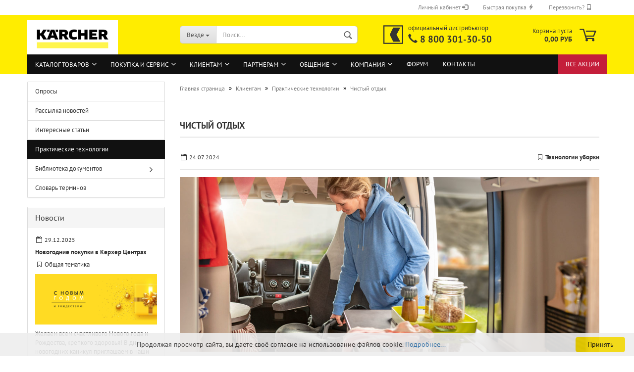

--- FILE ---
content_type: text/html; charset=utf-8
request_url: https://cleanshop.ru/clients/practices/karcher-tips-sleaning-caravans-and-campers.html
body_size: 14266
content:
<!DOCTYPE html>
<html lang="ru">
<head>
<title>Чистый отдых - Практические технологии - Клиентам - Интернет-магазин Керхер</title>
<meta name="description" content="Практические технологии. Отдых на колёсах: практические советы, как поддерживать чистоту в путешествии и провести генеральную уборки по возвращении." />
<meta property="og:title" content="Чистый отдых" />
<meta property="og:description" content="Отдых на колёсах: практические советы, как поддерживать чистоту в путешествии и провести генеральную уборки по возвращении." />
<meta property="og:type" content="article" />
<meta property="og:url" content="https://cleanshop.ru/clients/practices/karcher-tips-sleaning-caravans-and-campers.html" />
<meta property="og:image" content="https://cleanshop.ru/files/news/cms_rus/karcher-tips-cleaning-caravan.jpg" />
<meta charset="utf-8" />
<meta http-equiv="X-UA-Compatible" content="IE=edge" />
<meta name="viewport" content="width=device-width, initial-scale=1, minimum-scale=1.0, maximum-scale=1.0, user-scalable=no" />
<meta name="format-detection" content="telephone=no" />

<link rel="shortcut icon" href="/favicon.ico" type="image/x-icon" />
<link rel="manifest" href="/site.webmanifest" />
<link rel="mask-icon" href="/safari-pinned-tab.svg" color="#333333" />
<meta name="msapplication-TileColor" content="#ffed00" />
<link type="text/css" rel="stylesheet" href="/css/bootstrap/bootstrap.min.css" />
<link type="text/css" rel="stylesheet" href="/css/bootstrap/bootstrap-select.min.css" />
<link type="text/css" rel="stylesheet" href="/css/bootstrap/bootstrap-dropdownhover.min.css" />
<link type="text/css" rel="stylesheet" href="/css/fonts/pt-sans/pt-sans.css" />
<link type="text/css" rel="stylesheet" href="/css/fonts/gm/gm.css?v=23.0125" />
<link type="text/css" rel="stylesheet" href="/css/fonts/font-awesome/font-awesome.css" />
<link type="text/css" rel="stylesheet" href="/js/jquery/plugins/swiper/swiper.min.css" />
<link type="text/css" rel="stylesheet" href="/js/jquery/plugins/alert/jquery.alertable.css" />
<link type="text/css" rel="stylesheet" href="/css/share.css" />
<link type="text/css" rel="stylesheet" href="/css/main.css?v=24.0130" />
<link type="text/css" rel="stylesheet" href="/css/navbar-top.css" />
<link type="text/css" rel="stylesheet" href="/css/lightbox.css" />

<script src="/js/JsHttpRequest.js"></script>
<script src="/js/siteAdmin.js"></script>
<script src="/js/jquery/jquery.min.js"></script>
<script src="/js/jquery/plugins/cookie/jquery.cookie.js"></script>
<script src="/js/jquery/plugins/swiper/swiper.js"></script>
<script src="/js/jquery/plugins/alert/jquery.alertable.min-rus.js"></script>
<script src="/js/modernizr.min.js"></script>
<script src="/js/bootstrap/bootstrap.min.js"></script>
<script src="/js/bootstrap/bootstrap-select.min.js"></script>
<script src="/js/bootstrap/defaults-ru.min.js"></script>
<script src="/js/bootstrap/bootstrap-dropdownhover.min.js"></script>
<script src="/js/bootstrap/bootstrap-validator.min.js"></script>
<script src="/js/lightbox.js"></script>
<script src="/js/main.js"></script>
<script src="/js/navbar-top.js"></script>
<script src="/js/scrolltop.js"></script>
<script id="cookieinfo" src="/js/cookieinfo-rus.min.js"></script>

<script src="/js/ie10-viewport-bug-workaround.js"></script>
<!--[if lt IE 9]>
<script src="/js/html5.js"></script>
<script src="/js/respond.min.js"></script>
<![endif]--></head>
<body class="">
<!--noindex-->
<div class="sts"><img src="/c.php?lang=rus&amp;r=&amp;u=cleanshop.ru/clients/practices/karcher-tips-sleaning-caravans-and-campers.html" width="1" height="1" border="0" alt=""></div>
<!--/noindex-->
<div id="outer-wrapper">
<header id="header" class="navbar">
<div id="topbar-container">
<div class="navbar-topbar">
	<nav>
	<ul class="nav navbar-nav navbar-right">
		<li class="dropdown navbar-topbar-item">
		<!--noindex-->
<a title="Войти в личный кабинет" href="#" class="dropdown-toggle" data-toggle="dropdown">
Личный кабинет <span class="glyphicon glyphicon-log-in"></span>
</a>
<ul class="dropdown-menu arrow-top">
	<li class="arrow"></li>
	<li class="dropdown-header hidden-xs"><i class="glyphicon glyphicon-log-in"></i>&nbsp; Авторизация</li>
	<li>
	<form action="/community/siteusers/?action=login" method="post" role="form" data-toggle="validator" name="loginForm" class="form-horizontal">
		<div class="form-group has-feedback">
			<input type="email" id="login-username" class="form-control" value="" data-error="Введите email, указанный при регистрации." placeholder="Email адрес" name="username" required/><div class="help-block with-errors"></div>
		</div>
		<div class="form-group">
			<input type="password" id="login-password" class="form-control" placeholder="Пароль" name="password" required/>
		</div>
		<div class="dropdown-footer row">
			<button type="submit" class="btn btn-primary btn-block" title="Войти">Войти</button>
			<ul>
				<li><a title="Регистрация нового пользователя" href="/community/siteusers/?action=registration">Регистрация на сайте</a></li>
				<li><a title="Воостановление забытого пароля" href="/community/siteusers/?action=remind">Забыли пароль?</a></li>
			</ul>
		</div>
	</form>
	</li>
</ul>


<!--/noindex-->
		</li>
		<li class="dropdown navbar-topbar-item">
		<a title="Быстрая покупка по коду товара" href="#" data-toggle="dropdown">
		Быстрая покупка <span class="glyphicon glyphicon-flash"></span>
		</a>
		<ul class="dropdown-menu arrow-top">
		<li class="arrow"></li>
		<li class="dropdown-header hidden-xs"><i class="glyphicon glyphicon-flash"></i>&nbsp; Быстрая покупка</li>
		<li>
			<form id="quick_buy" role="form" data-toggle="validator" class="form-horizontal" action="/catalog/" method="post">
			<input type="hidden" name="action" value="quickbuy">
			<div class="form-group mandatory">
				<input type="text" class="form-control" name="sdata[code]" id="sdata[code]" placeholder="Укажите точный код товара" required/>
			</div>
			<div class="dropdown-footer row">
			<input id="postbutton" type="submit" class="btn btn-primary btn-block" value="Купить" title="Добавить товар с указанным кодом в корзину" />
			</div>
			</form>
		</li>
		</ul>
		</li>
		<li class="dropdown navbar-topbar-item">
		<!--exclude:begin-->
<a title="Заказать обратный звонок" href="#" data-toggle="dropdown">
Перезвонить? <span class="glyphicon glyphicon-phone"></span>
</a>	
<ul class="dropdown-menu arrow-top">
<li class="arrow"></li>
<li class="dropdown-header hidden-xs"><i class="glyphicon glyphicon-phone"></i>&nbsp; Обратный звонок</li>
<li><form class="form-horizontal" role="form" data-toggle="validator" method="post" action="/callback/" name="MyForm5" onsubmit="yaCounter13764313.reachGoal('CALLBACK'); return true;" enctype="multipart/form-data">
	<input type="hidden" name="action" value="post">
	<input type="hidden" name="id" value="5">
	<input type="hidden" name="ids" value="3:5:2">
	<input type="hidden" name="callpage" value="https://cleanshop.ru/clients/practices/karcher-tips-sleaning-caravans-and-campers.html">
	<input type="hidden" name="noback" value="1">
		<div class="form-group mandatory has-feedback">
		<input class="form-control" type="tel" placeholder="Ваш телефон (с кодом города)" name="form_fields3" id="form_fields3" value="" data-minlength="7" maxlength="255" required data-pattern-error="Пожалуйста, введите номер телефона." pattern="[\+\-\(\)\d ]{7,}">
		<i class="fa fa-lg form-control-feedback" aria-hidden="true"></i></div> 
		<div class="form-group ">
		<select class="form-control" name="form_fields5" >
			<option value="">Когда позвонить? (московское время)</option>
			<option value="прямо сейчас">прямо сейчас</option>
			<option value="09.00-09.30">09.00-09.30</option>
			<option value="09.30-10.00">09.30-10.00</option>
			<option value="10.00-10.30">10.00-10.30</option>
			<option value="10.30-11.00">10.30-11.00</option>
			<option value="11.00-11.30">11.00-11.30</option>
			<option value="11.30-12.00">11.30-12.00</option>
			<option value="12.00-12.30">12.00-12.30</option>
			<option value="12.30-13.00">12.30-13.00</option>
			<option value="13.00-13.30">13.00-13.30</option>
			<option value="13.30-14.00">13.30-14.00</option>
			<option value="14.00-14.30">14.00-14.30</option>
			<option value="14.30-15.00">14.30-15.00</option>
			<option value="15.00-15.30">15.00-15.30</option>
			<option value="15.30-16.00">15.30-16.00</option>
			<option value="16.00-16.30">16.00-16.30</option>
			<option value="16.30-17.00">16.30-17.00</option>
			<option value="17.00-17.30">17.00-17.30</option>
			<option value="17.30-18.00">17.30-18.00</option>
			<option value="18.30-19.00">18.30-19.00</option>
		</select>
		</div>
		<div class="form-group mandatory">
		<textarea class="form-control" placeholder="Тематика разговора" name="form_fields2" id="form_fields2" required></textarea>
		</div>
	<div class="dropdown-footer row">
	<button type="submit" class="btn btn-primary btn-block" title="Отправить">Отправить</button>
	</div>
	</form>
</li>
</ul>
<!--exclude:end-->

		</li>
	</ul>
	</nav>
</div>
</div>
<div class="inside">
<div class="row">
	<div class="navbar-header">
	<div id="navbar-brand" class="navbar-brand">
	<a href="/" title="Интернет-магазин Karcher" style="background-image: url('/i/logos/karcher-logo.jpg');"></a>
	</div>
    <button type="button" class="navbar-toggle menu-trigger" id="navbar-toggle">
		<span class="sr-only">Toggle navigation</span>
		<i class="gm-menu"></i>
    </button>
	<button type="button" class="navbar-toggle cart-icon" onClick="location.href='/shop/'">
		<i class="gm-cart"></i>
		<span name="countCart" class="cart-products-count hidden">
		0
		</span>
	</button>
	<button type="button" class="navbar-toggle" onClick="location.href='/community/siteusers/'">
		<i class="gm-user-o"></i>
	</button>
	<button type="button" class="navbar-toggle" id="search-toggle">
		<i class="gm-search"></i>
	</button>
	</div>
	<div id="search" class="navbar-search">
		<p class="navbar-search-header dropdown-header">Поиск</p>
		<form action="/search/" role="form" data-toggle="validator" method="get">
		<div class="navbar-search-input-group input-group">
		<div class="navbar-search-input-group-btn input-group-btn custom-dropdown">
		<button type="button" title="Где искать?" class="btn btn-default dropdown-toggle" data-toggle="dropdown">
			<span class="dropdown-name">Везде</span> <span class="caret"></span>
		</button>
		<ul class="dropdown-menu">
			<li class="selected"><a href="#" data-rel="0">Везде</a></li>
			<li><a href="#" data-rel="17">В каталоге товаров</a></li>
			<li><a href="#" data-rel="18">В темах на форуме</a></li>
			<li><a href="#" data-rel="5">В ленте новостей и статей</a></li>
			<li><a href="#" data-rel="15">В библиотеке документов</a></li>
			<li><a href="#" data-rel="29">В блогах пользователей</a></li>
		</ul>
		<select name="inc" id="search-inc-id">
			<option value="0">Везде</option>
			<option value="17">В каталоге товаров</option>
			<option value="18">В темах на форуме</option>
			<option value="5">В ленте новостей и статей</option>
			<option value="15">В библиотеке документов</option>
			<option value="29">В блогах пользователей</option>
		</select>								
		</div>
		<input type="text" name="query" value="" placeholder="Поиск..." class="form-control search-input" autocomplete="off" required>
		<button type="submit" class="gm-search form-control-feedback"></button>
		</div>
		<div class="navbar-search-footer">
		<button class="btn btn-primary btn-block" type="submit">
			Найти
		</button>
		<a href="/catsearch/" class="btn btn-default btn-block" title="Поиск товаров по каталогу">
			Поиск товаров по каталогу
		</a>
		</div>
		<div class="search-result-container"></div>
		</form>
	</div>
	<div class="custom-container" id="custom-1">
	<div class="inside">
		<a id="custom-logo" title="Официальный дистрибьютор Керхер в РФ" href="tel:88003013050" style="background-image: url('/i/logos/cleanshop-logo.svg')"></a>
		<p><span class="custom-span-1">официальный дистрибьютор</span><br>
		<span class="custom-span-2"><span class="glyphicon glyphicon-earphone"></span> <a class="tel" href="tel:88003013050">8 800 301-30-50</a></span></p>
	</div>
	</div>
	<nav id="cart-container" class="navbar-cart">
		<ul class="cart-container-inner">
			<li class="dropdown">
				<a href="/shop/" class="dropdown-toggle" data-hover="dropdown">
				<i class="gm-cart"></i>
				<span id="blockCart" class="cart">
					<div class="text-nowrap">Корзина пуста</div>
					<span class="products">0,00 РУБ</span>
				</span>
				<span name="countCart" class="cart-products-count hidden">
				0
				</span>
				</a>
				<ul id="dropCart" class="dropdown-menu arrow-top cart-dropdown cart-empty">
	<li class="arrow"></li>
	<li class="cart-dropdown-inside">
	<div>
		В вашей корзине пока нет товаров.
	</div>				
	</li>
</ul>

			</li>
		</ul>
	</nav>
</div>
</div>
<div id="categories">
	<div class="container">          
	<div id="navbarTop" class="header">
	<ul id="navbar-top" class="navbar-top">
	<li><a href="/catalog/">Каталог товаров</a>
		<ul>
		<li><a class="" href="/catalog/newproducts/">Новые товары</a>
		<li><a class="" href="/catalog/leaders/">Лидеры продаж</a>
		<li><a class="col-alert" href="/catalog/sale/">Специальные предложения</a>
		<li><a class="" href="/catalog/productfaq/">Частые вопросы</a>
		</ul>
	<li><a href="/buy/">Покупка и сервис</a>
		<ul>
		<li><a class="" href="/buy/where/">Где купить?</a>
			<ul>	
			<li><a href="/about/maps/buy">Посмотреть на карте</a>
			<li><a href="/buy/where/payment/">Оплата заказа</a>
			<li><a href="/buy/where/delivery/">Доставка товаров</a>
			<li><a href="/buy/where/how/">Как сделать заказ?</a>
			<li><a href="/buy/where/buyterms/">Условия продажи товаров</a>
			</ul>	
		<li><a class="" href="/buy/order/">Товара нет в каталоге?</a>
		<li><a class="" href="/buy/service/">Сервисный центр Karcher</a>
			<ul>	
			<li><a href="/buy/service/eqwarranty/">Гарантийное обслуживание</a>
			<li><a href="/buy/service/eqservice/">Ремонт и техобслуживание</a>
			<li><a href="/buy/service/spareparts/">Продажа запасных частей</a>
			<li><a href="/buy/service/eqstartup/">Пуско-наладочные работы</a>
			<li><a href="/buy/service/eqdemo/">Демонстрация оборудования</a>
			<li><a href="/buy/service/eqrequest/">Сервисная заявка</a>
			<li><a href="/buy/service/servicefaq/">Частые вопросы</a>
			</ul>	
		<li><a class="" href="/buy/warrantyterms/">Гарантийные условия</a>
			<ul>	
			<li><a href="/buy/warrantyterms/warranty/">Гарантия до 8 лет!</a>
			<li><a href="/buy/warrantyterms/eqterms/">Гарантии на оборудование</a>
			<li><a href="/buy/warrantyterms/environment/">Охрана окружающей среды</a>
			</ul>	
		<li><a class="" href="/buy/bonus/">Программа Керхер Бонус</a>
		<li><a class="" href="/buy/faq/">Частые вопросы</a>
		</ul>
	<li class="current"><a href="/clients/">Клиентам</a>
		<ul>
		<li><a class="" href="/clients/poll/">Опросы</a>
		<li><a class="" href="/clients/subscription/">Рассылка новостей</a>
		<li><a class="" href="/clients/articles/">Интересные статьи</a>
		<li class="current active"><a class="" href="/clients/practices/">Практические технологии</a>
		<li><a class="" href="/clients/documents/">Библиотека документов</a>
			<ul>	
			<li><a href="/clients/documents/newdocs/">Новые поступления</a>
			<li><a href="/clients/documents/popular/">Популярные документы</a>
			</ul>	
		<li><a class="" href="/clients/glossary/">Словарь терминов</a>
		</ul>
	<li><a href="/partners/">Партнерам</a>
		<ul>
		<li><a class="" href="/partners/join/">Как стать партнером?</a>
		<li><a class="" href="/partners/begin/">Партнерская программа</a>
		<li><a class="" href="/partners/seminars/">Обучение и  семинары</a>
		</ul>
	<li><a href="/community/">Общение</a>
		<ul>
		<li><a class="" href="/community/blogs/">Блоги</a>
		<li><a class="" href="/forum">Форум</a>
		<li><a class="" href="/community/job/">Работа в клининге</a>
			<ul>	
			<li><a href="/community/job/vacancies/">Поиск вакансий</a>
			</ul>	
		<li><a class="" href="/community/gallery/">Фото и видео галереи</a>
			<ul>	
			<li><a href="/community/gallery/videocourses/">Видеокурсы KARCHER</a>
			<li><a href="/community/gallery/fotousers/">Популярные фото и видео</a>
			</ul>	
		<li><a class="" href="/community/siteusers/">Персональный раздел</a>
		</ul>
	<li><a href="/about/">Компания</a>
		<ul>
		<li><a class="" href="/about/news/">Новости</a>
		<li><a class="" href="/about/vacancy/">Наши вакансии</a>
		<li><a class="" href="/about/chronicle/">Фотохроника событий</a>
		<li><a class="" href="/about/maps/">Полезная география</a>
		</ul>
	<li><a href="/forum/">Форум</a>
	<li><a href="/contacts/">Контакты</a>
	<li class="custom"> 
		<a href="/actions/">Все акции</a> 
	</li>
</ul>

	<ul id="catalog-menu" class="hide">
    <li class="cat-first-level "><a href="/catalog/cpe/">Бытовая техника</a>
    <ul>
    <li class=""><a href="/catalog/ka/">Мойки высокого давления</a>
    <li class=""><a href="/catalog/bp/">Насосы и водоснабжение</a>
    <ul>
    <li class=""><a href="/catalog/dcp/">Дренажные насосы</a>
    <li class=""><a href="/catalog/bpp/">Напорные насосы</a>
    <li class=""><a href="/catalog/dw/">Скважинные и колодезные насосы</a>
    <li class=""><a href="/catalog/bph/">Станции водоснабжения</a>
    </ul>
    <li class=""><a href="/catalog/ws/">Системы орошения и полива</a>
    <ul>
    <li class=""><a href="/catalog/wps/">Распылители и пистолеты</a>
    <li class=""><a href="/catalog/wsc/">Коннекторы и адаптеры</a>
    <li class=""><a href="/catalog/wcs/">Дождеватели и разбрызгиватели</a>
    <li class=""><a href="/catalog/wss/">Шланги и тележки для шлангов</a>
    <li class=""><a href="/catalog/wts/">Системы автоматического полива</a>
    <li class=""><a href="/catalog/wrs/">Капельный полив Karcher Rain System™</a>
    </ul>
    <li class=""><a href="/catalog/gc/">Садовая техника и инструмент</a>
    <ul>
    <li class=""><a href="/catalog/hge/">Кусторезы и ножницы</a>
    <li class=""><a href="/catalog/cns/">Цепные пилы</a>
    </ul>
    <li class=""><a href="/catalog/vc/">Пылесосы</a>
    <ul>
    <li class=""><a href="/catalog/dv/">Пылесосы сухой уборки</a>
    <li class=""><a href="/catalog/ds/">Пылесосы с водяным фильтром</a>
    <li class=""><a href="/catalog/se/">Моющие пылесосы</a>
    <li class=""><a href="/catalog/wd/">Хозяйственные пылесосы</a>
    <li class=""><a href="/catalog/ad/">Пылесосы для золы</a>
    <li class=""><a href="/catalog/rc/">Роботы-пылесосы</a>
    </ul>
    <li class=""><a href="/catalog/sc/">Пароочистители</a>
    <li class=""><a href="/catalog/sv/">Паропылесосы</a>
    <li class=""><a href="/catalog/fc/">Поломоечные машины</a>
    <li class=""><a href="/catalog/sw/">Подметальные машины</a>
    <li class=""><a href="/catalog/wv/">Стеклоочистители</a>
    <li class=""><a href="/catalog/eb/">Электровеники</a>
    <li class=""><a href="/catalog/cp/">Принадлежности и запчасти</a>
    <ul>
    <li class=""><a href="/catalog/cpka/">Принадлежности минимоек</a>
    <li class=""><a href="/catalog/cpvs/">Принадлежности пылесосов</a>
    <li class=""><a href="/catalog/cpfp/">Принадлежности полотеров</a>
    <li class=""><a href="/catalog/cpwv/">Принадлежности стеклоочистителей</a>
    <li class=""><a href="/catalog/cpsc/">Принадлежности пароочистителей</a>
    <li class=""><a href="/catalog/cpsi/">Принадлежности гладильных систем</a>
    <li class=""><a href="/catalog/cpsv/">Принадлежности паропылесосов</a>
    <li class=""><a href="/catalog/cpsw/">Принадлежности подметальных машин</a>
    <li class=""><a href="/catalog/cpfc/">Принадлежности поломоечных машин</a>
    <li class=""><a href="/catalog/cpeb/">Принадлежности электровеников</a>
    <li class=""><a href="/catalog/cpbp/">Принадлежности насосной техники</a>
    <li class=""><a href="/catalog/cpgc/">Принадлежности садовой техники</a>
    </ul>
    </ul>
    <li class="cat-first-level "><a href="/catalog/cce/">Профессионалам</a>
    <ul>
    <li class=""><a href="/catalog/hp/">Аппараты высокого давления</a>
    <ul>
    <li class=""><a href="/catalog/hd/">Аппараты высокого давления без нагрева воды</a>
    <li class=""><a href="/catalog/hds/">Аппараты высокого давления с нагревом воды</a>
    <li class=""><a href="/catalog/mh/">Мобильные водонагреватели</a>
    <li class=""><a href="/catalog/hdc/">Стационарные аппараты высокого давления</a>
    </ul>
    <li class=""><a href="/catalog/pv/">Пылесосы</a>
    <ul>
    <li class=""><a href="/catalog/tt/">Пылесосы сухой уборки</a>
    <li class=""><a href="/catalog/nt/">Пылесосы влажной и сухой уборки</a>
    <li class=""><a href="/catalog/bv/">Пылесосы с аккумуляторным питанием</a>
    <li class=""><a href="/catalog/iv/">Промышленные пылесосы</a>
    <li class=""><a href="/catalog/st/">Специальные пылесосы</a>
    </ul>
    <li class=""><a href="/catalog/sg/">Пароочистители и паропылесосы</a>
    <li class=""><a href="/catalog/wvp/">Стеклоочистители</a>
    <li class=""><a href="/catalog/br/">Поломоечные машины</a>
    <ul>
    <li class=""><a href="/catalog/bds/">Роторы, однодисковые машины</a>
    <li class=""><a href="/catalog/brm/">Поломоечные машины с ручным управлением</a>
    <li class=""><a href="/catalog/brs/">Поломоечные машины с площадкой оператора</a>
    <li class=""><a href="/catalog/brd/">Поломоечные машины с сиденьем водителя</a>
    </ul>
    <li class=""><a href="/catalog/km/">Подметальные машины</a>
    <ul>
    <li class=""><a href="/catalog/kmr/">Подметальные машины с ручным управлением</a>
    <li class=""><a href="/catalog/kmp/">Индустриальные подметальные машины</a>
    </ul>
    <li class=""><a href="/catalog/av/">Электровеники</a>
    <li class=""><a href="/catalog/cc/">Техника для чистки ковров</a>
    <ul>
    <li class=""><a href="/catalog/puzzi/">Профессиональные моющие пылесосы</a>
    <li class=""><a href="/catalog/brc/">Аппараты для чистки ковров</a>
    <li class=""><a href="/catalog/ab/">Аппараты для сушки ковров</a>
    </ul>
    <li class=""><a href="/catalog/gp/">Садовая техника и инструмент</a>
    <li class=""><a href="/catalog/cw/">Автомоечные комплексы</a>
    <ul>
    <li class=""><a href="/catalog/cb/">Портальные мойки для легковых автомобилей</a>
    </ul>
    <li class=""><a href="/catalog/aw/">Системы очистки воды и воздуха</a>
    <li class=""><a href="/catalog/ib/">Техника для чистки льдом и абразивами</a>
    <li class=""><a href="/catalog/wm/">Техника сверхвысокого давления</a>
    <li class=""><a href="/catalog/sp/">Принадлежности и запчасти</a>
    <ul>
    <li class=""><a href="/catalog/sphd/">Принадлежности аппаратов высокого давления</a>
    <li class=""><a href="/catalog/spnt/">Принадлежности пылесосов</a>
    <li class=""><a href="/catalog/spsg/">Принадлежности паропылесосов и пароочистителей</a>
    <li class=""><a href="/catalog/spbd/">Принадлежности поломоечных машин</a>
    <li class=""><a href="/catalog/spkm/">Принадлежности подметальных машин</a>
    <li class=""><a href="/catalog/spz/">Принадлежности техники для чистки ковров</a>
    <li class=""><a href="/catalog/spiv/">Принадлежности промышленных пылесосов</a>
    <li class=""><a href="/catalog/spst/">Принадлежности специальных пылесосов</a>
    <li class=""><a href="/catalog/sppc/">Принадлежности аппаратов для очистки деталей</a>
    <li class=""><a href="/catalog/spmc/">Принадлежности коммунальной техники</a>
    <li class=""><a href="/catalog/spcb/">Принадлежности автомоек</a>
    <li class=""><a href="/catalog/spwt/">Принадлежности систем очистки воды</a>
    <li class=""><a href="/catalog/spaw/">Принадлежности систем очистки воздуха</a>
    <li class=""><a href="/catalog/spgp/">Принадлежности садовой техники</a>
    </ul>
    </ul>
    <li class="cat-first-level "><a href="/catalog/rm/">Моющие средства</a>
    <ul>
    <li class=""><a href="/catalog/rmcpe/">Средства для бытовой техники</a>
    <li class=""><a href="/catalog/rmca/">Средства для ручной уборки</a>
    <li class=""><a href="/catalog/rmwv/">Средства для стеклоочистителей</a>
    <li class=""><a href="/catalog/rmb/">Средства ухода за полами</a>
    <li class=""><a href="/catalog/rmc/">Средства для чистки ковров</a>
    <li class=""><a href="/catalog/rmp/">Средства для мойки деталей</a>
    <li class=""><a href="/catalog/rmcw/">Средства для автомоек</a>
    <li class=""><a href="/catalog/rmhd/">Средства для мойки высоким давлением</a>
    <li class=""><a href="/catalog/rmwt/">Средства для обработки воды</a>
    </ul>
    <li class="cat-first-level "><a href="/catalog/mans/">Уборочный инвентарь</a>
    <ul>
    <li class=""><a href="/catalog/floors/">Инвентарь для уборки полов</a>
    <ul>
    <li class=""><a href="/catalog/mops/">Мопы и держатели</a>
    <li class=""><a href="/catalog/fbuckets/">Ведра для мытья полов</a>
    <li class=""><a href="/catalog/fbrushes/">Сгоны для пола и щетки</a>
    <li class=""><a href="/catalog/scrapers/">Скребки и скраберы</a>
    <li class=""><a href="/catalog/handels/">Рукоятки</a>
    </ul>
    <li class=""><a href="/catalog/wins/">Инвентарь для мойки окон</a>
    <ul>
    <li class=""><a href="/catalog/fsleeves/">Сгоны для окон</a>
    <li class=""><a href="/catalog/holders/">Штанги и держатели для шубок</a>
    <li class=""><a href="/catalog/coats/">Шубки</a>
    <li class=""><a href="/catalog/buckets/">Ведра для мытья окон</a>
    </ul>
    <li class=""><a href="/catalog/surface/">Инвентарь для уборки поверхностей</a>
    <ul>
    <li class=""><a href="/catalog/napkins/">Салфетки и губки</a>
    <li class=""><a href="/catalog/dusters/">Сгоны и щетки для пыли</a>
    </ul>
    <li class=""><a href="/catalog/trolleys/">Уборочные тележки</a>
    <ul>
    <li class=""><a href="/catalog/mbuckets/">Тележки для вёдер с отжимом</a>
    <li class=""><a href="/catalog/utrolleys/">Многофункциональные тележки</a>
    </ul>
    <li class=""><a href="/catalog/sm/">Принадлежности и запчасти</a>
    </ul>
	</ul>
<ul id="catalog-fl-menu" class="hide">
    <li class="cat-first-level "><a href="/catalog/cpe/"><i class="fa fa-fw fa-lg fa-folder-o"></i>Бытовая техника</a>
    <li class="cat-first-level "><a href="/catalog/cce/"><i class="fa fa-fw fa-lg fa-folder-o"></i>Профессионалам</a>
    <li class="cat-first-level "><a href="/catalog/rm/"><i class="fa fa-fw fa-lg fa-folder-o"></i>Моющие средства</a>
    <li class="cat-first-level "><a href="/catalog/mans/"><i class="fa fa-fw fa-lg fa-folder-o"></i>Уборочный инвентарь</a>
    <li class="cat-first-level"><hr>
	</ul>

    </div>
    </div>
</div>
</header>
<div id="wrapper">
<div class="row">
			
<div id="main">
<div class="main-inside">					
<div id="breadcrumb_navi" itemscope itemtype="http://schema.org/BreadcrumbList"><span itemprop="itemListElement" itemscope itemtype="http://schema.org/ListItem"><a href="/" itemprop="item"><span itemprop="name">Главная страница</span></a><meta itemprop="position" content="1"></span> &raquo; <span itemprop="itemListElement" itemscope itemtype="http://schema.org/ListItem"><a href="/clients/" itemprop="item"><span itemprop="name">Клиентам</span></a><meta itemprop="position" content="2"></span> &raquo; <span itemprop="itemListElement" itemscope itemtype="http://schema.org/ListItem"><a href="/clients/practices/" itemprop="item"><span itemprop="name">Практические технологии</span></a><meta itemprop="position" content="3"></span> &raquo; <span itemprop="itemListElement" itemscope itemtype="http://schema.org/ListItem"><span itemprop="item" content="https://cleanshop.ru/clients/practices/karcher-tips-sleaning-caravans-and-campers.html"><span itemprop="name"><span>Чистый отдых</span></span></span><meta itemprop="position" content="4"></span></div>

<div class="content-page">
<h1>Чистый отдых</h1>

<!--index:begin-->

<div class="row">
	<div class="col-lg-12">
		<i class="fa fa-fw fa-calendar-o"></i><small>24.07.2024</small> 
	<div class="pull-right">
		<i class="fa fa-fw fa-bookmark-o"></i><a class="text-bold" href="/clients/practices/theme/9/">Технологии уборки</a>
		</div>
		<hr>
		<a data-toggle="lightbox" data-gallery="news" title="Чистый отдых" href="/files/news/cms_rus/karcher-tips-cleaning-caravan.jpg" target="_blank"><img class="img-responsive" src="/files/news/cms_rus/karcher-tips-cleaning-caravan.jpg" alt="Чистый отдых" title="Чистый отдых"></a>
		<br />
		<!--snippet:begin-->
		<div class="lead news"><p>Для многих людей путешествия на своем автомобиле, трейлере  – это  воплощение свободы и приключений,   богатый выбор маршрутов,  возможность быстрой перемены мест  - настоящий отдых. 
Обратная сторона – неизбежные бытовые трудности, в число которых входит необходимость особенно тщательно следить за соблюдением гигиены в не очень комфортных для уборки условиях. И здесь техника Karcher даёт возможность поддерживать чистоту на высоком уровне. Рекомендуем прислушаться к советам, которые дает немецкий производитель. </p>
<h4>Генеральная уборка после отпуска – залог комфорта будущих путешествий</h4>
<p>После возвращения из длительного отпуска тщательная уборка и  чистка внутри автомобиля или фургона абсолютно необходима. На первом этапе следует уделить внимание сортировке вещей, избавлению от различного мусора. Важно полностью очистить холодильник, чтобы избежать появления неприятных запахов.
</p>
<p>Для чистки обивки, которая, как правило, сильно изнашивается во время длительных переездов, рекомендуется применять пенные очистители и спреи, а лучше всего <a href="/catalog/se/karcher-se-3-18-compact-battery-set.html" target="_blank" title="Аккумуляторный моющий пылесос Karcher SE 3-18 Compact Battery Set">аккумуляторный моющий пылесос Karcher  SE 3-18 Compact Battery Set</a>. С его помощью можно, проникнув  в структуру ткани, удалить  даже стойкие загрязнения и запахи. После обработки важно обеспечить условия для полного высыхания, желательно на свежем воздухе в теплый и сухой день, чтобы не образовалась плесень.
</p>
<p>Для остальных поверхностей  компактный беспроводной пылесос , такой как <a href="/catalog/dv/karcher-vc-6-cordless-ourfamily-car.html" target="_blank" title="Аккумуляторный пылесос Karcher VC 6 Cordless ourFamily Car"> Karcher VC 6 Cordless ourFamily Car </a>станет лучшим выбором. Крошки и мелкую грязь он удалит быстро и эффективно даже из труднодоступных мест, благодаря щелевой насадке. Шкафы и полки следует тщательно протереть влажной тряпкой и мягким моющим средством.
</p>
<p>На кухне накипь и остатки жира вокруг варочной панели легко отчистить с помощью <a href="/catalog/sc/" target="_blank" title="Пароочистители Karcher">пароочистителя</a>. Это также касается и известковых пятен во влажном помещении фургона.
</p>
<p>Наиболее удобными и практичными при уборке трейлеров оказались аккумуляторные устройства. Отсутствие кабеля питания обеспечивает свободу движений, что, в конечном счете, влияет на качество уборки. </p> 


<div class="row">
 <div class="col-md-6 col-xs-12">
  <p><a data-toggle="lightbox" data-gallery="images" href="/files/images/news/karcher-tips-cleaning-table.jpg" target="_blank"><img class="img-responsive" src="/files/images/news/karcher-tips-cleaning-table.jpg" title="Оперативная уборка ручным пылесосом Karcher CVH 3" alt="Оперативная уборка ручным пылесосом Karcher CVH 3" border="0"></a></p>
 </div>

 <div class="col-md-6 col-xs-12">
  <p><a data-toggle="lightbox" data-gallery="images" href="/files/images/news/karcher-tips-cleaning-car.jpg" target="_blank"><img class="img-responsive" src="/files/images/news/karcher-tips-cleaning-car.jpg" title="Уборка в салоне автомобиля компактным аккумуляторным пылесосом VC 6" alt="Уборка в салоне автомобиля компактным аккумуляторным пылесосом VC 6" border="0"></a></p>
</div>
</div>


<h4>Периодическая уборка во время путешествия</h4>
<p>Не менее важно поддерживать чистоту  в доме на колёсах и во время отпуска. Периодическая уборка не только облегчит окончательную генеральную, но и обеспечит приятную среду обитания. </p>
<p>
Для решения этой задачи незаменим <a href="/catalog/dv/karcher-cvh-3-plus.html" target="_blank" title="Ручной пылесос Karcher CVH 3 Plus">ручной пылесос</a>, ведь он особенно удобен для оперативной уборки, чтобы быстро избавляться от пыли и крошек. Также всегда под рукой необходимо иметь небольшой набор моющих средств и тряпок, чтобы сразу вытереть пролитую жидкость или вывести пятна. Грязную обувь лучше снимать у двери перед входом в салон, удалить с нее грязь можно с помощью портативной мойки низкого давления, например, <a href="/catalog/oc/karcher-oc-3.html" target="_blank" title="Портативная мойка Karcher OC 3">Karcher OC 3</a>. </p>
<p><a data-toggle="lightbox" data-gallery="images" href="/files/images/news/karcher-tips-cleaning-boots-oc3.jpg" target="_blank"><img class="img-responsive" src="/files/images/news/karcher-tips-cleaning-boots-oc3.jpg" title="Всегда чистая обувь в дороге, благодаря портативной мойке низкого давления Karcher" alt="Всегда чистая обувь в дороге, благодаря портативной мойке низкого давления Karcher" border="0"></a></p>
<p>
Кухня и ванная комната требуют особого регулярного ухода, ведь от соблюдения требований гигиены зависит здоровье самих путешественников. Рабочие поверхности следует протирать после каждого использования, а мусорные контейнеры регулярно опорожнять.</p><p>В ванной комнате необходимо следить за тем, чтобы не оставалась лишняя вода в душевой кабине, удалить ее можно  с помощью обычного сгона или использовать <a href="/catalog/wv/" target="_blank" title="Стеклоочистители Керхер">стеклоочиститель Karcher серии WV.</a> Кабину и раковину после использования следует протирать насухо тканью из микрофибры, чтобы избежать образования известкового налета. Чтобы не образовывалась плесень необходимо обратить внимание на достаточную вентиляцию этого влажного помещения. </p>

<h4>Не следует пренебрегать внешней чистотой</h4>
<p>Для наружной очистки трейлера  обычно требуется дополнительное оборудование. <a href="/catalog/ka/" target="_blank" title="Мойки высокого давления Karcher">Мойка высокого давления</a> идеально подходит для тщательного удаления грязи и отложений. В дополнение в качестве аксессуара для мойки высокой крыши может пригодиться <a href="/catalog/cpka/2644249.html" target="_blank" title="Комплект для мойки фасадов и стекол">комплект для мойки фасадов и стекол</a>, состоящий из телескопической струйной трубки с шарниром на 180° и насадки-щётки, которая поможет растворить стойкие загрязнения, обеспечив блестящий результат.
</p><p>В идеале, конечно, стоит почаще заезжать на профессиональные автомойки с надлежащим удалением сточных вод, например, на мойки самообслуживания. Необходимо избегать неконтролируемого попадания дорожных загрязнений, рабочих материалов, таких как масло, в окружающую среду.
</p><p>Дисциплинированно следуя этим нехитрым рекомендациям, можете быть уверены:  дорожная пыль и походные неудобства не испортят ваш счастливый отпуск.   
</p></div>
		<p class="lead">При подготовке использован пресс-релиз <br />
Alfred Karcher SE & Co. KG<br />
Фото Karcher</p>
		<!--snippet:end-->
		<!--exclude:begin-->
		<div><i class="fa fa-tags"></i>
		<a class="small" href="/clients/practices/tag/111/">Аккумуляторная техника</a>,
		<a class="small" href="/clients/practices/tag/117/">Гигиена</a>,
		<a class="small" href="/clients/practices/tag/21/">Стеклоочиститель</a>,
		<a class="small" href="/clients/practices/tag/54/">Чистка паром</a>
		</div>
		<br />
		<div class="share-it">
			<ul class="theme-standard orientation-horizontal col-5">
				<!--li class="share-it-button facebook share"><a href="/" role="button"><span class="share_text">&nbsp;</span></a></li-->
				<li class="share-it-button vk share"><a rel="nofollow" target="_blank" href="https://vkontakte.ru/share.php?url=https%3A%2F%2Fcleanshop.ru%2Fclients%2Fpractices%2Fkarcher-tips-sleaning-caravans-and-campers.html" title="Поделиться В Контакте" role="button" aria-label="Поделиться В Контакте"><span class="fa fa-vk"></span><span class="share_text">vkontakte</span></a></li>
				<li class="share-it-button twitter share"><a rel="nofollow" target="_blank" href="https://twitter.com/intent/tweet?text=%D0%A7%D0%B8%D1%81%D1%82%D1%8B%D0%B9+%D0%BE%D1%82%D0%B4%D1%8B%D1%85&amp;url=https%3A%2F%2Fcleanshop.ru%2Fclients%2Fpractices%2Fkarcher-tips-sleaning-caravans-and-campers.html" title="Поделиться В Twitter" role="button" aria-label="Поделиться В Twitterr"><span class="fa fa-twitter"></span><span class="share_text">twitter</span></a></li>
				<li class="share-it-button pinterest share"><a rel="nofollow" target="_blank" href="https://pinterest.com/pin/create/button/?url=https%3A%2F%2Fcleanshop.ru%2Fclients%2Fpractices%2Fkarcher-tips-sleaning-caravans-and-campers.html&amp;description=%D0%A7%D0%B8%D1%81%D1%82%D1%8B%D0%B9+%D0%BE%D1%82%D0%B4%D1%8B%D1%85" title="Поделиться в Pinterest" role="button" aria-label="Поделиться в Pinterest"><span class="fa fa-pinterest-p"></span><span class="share_text">pinterest</span></a></li>
				<li class="share-it-button whatsapp share"><a rel="nofollow" target="_blank" href="whatsapp://send?text=%D0%A7%D0%B8%D1%81%D1%82%D1%8B%D0%B9+%D0%BE%D1%82%D0%B4%D1%8B%D1%85+https%3A%2F%2Fcleanshop.ru%2Fclients%2Fpractices%2Fkarcher-tips-sleaning-caravans-and-campers.html" title="Поделиться в Whatsapp" role="button" aria-label="Поделиться в Whatsapp"><span class="fa fa-whatsapp"></span><span class="share_text">whatsapp</span></a></li>
			</ul>
		</div>
		<br />
		<i class="fa fa-arrow-left"></i><a class="next-prev" href="/about/news/karcher-new-sgv-8-5-classic.html">предыдущая</a>
		<a class="next-prev" href="/about/news/karcher-sale-vc-ds-sept-oct-2024.html">следующая</a><i class="fa fa-arrow-right"></i>
		<!--exclude:end-->
	</div>
</div>

<!--index:end-->
</div>
</div>

</div>	

<aside id="left">
<div class="box-categories panel panel-default">
<nav class="navbar-categories-left">
<ul class="nav">
	<li><a class=" " href="/clients/poll/">Опросы</a>
	</li>
	<li><a class=" " href="/clients/subscription/">Рассылка новостей</a>
	</li>
	<li><a class=" " href="/clients/articles/">Интересные статьи</a>
	</li>
	<li class="dropdown active"><a class=" " href="/clients/practices/">Практические технологии</a>
	</li>
	<li><a class="arrow " href="/clients/documents/">Библиотека документов</a>
	</li>
	<li><a class=" " href="/clients/glossary/">Словарь терминов</a>
	</li>
</ul>
</nav>
</div>


<div class="box box-news panel panel-default">
	<div class="panel-heading">Новости</div>
	<div class="panel-body">
		<i class="fa fa-fw fa-calendar-o"></i><small>29.12.2025</small>
		<h5><a class="" title="Новогодние покупки в Керхер Центрах" href="/about/news/karcher-holidays-shopping-2026.html">Новогодние покупки в Керхер Центрах</a></h5>
		<!--exclude:begin-->
		<p><i class="fa fa-fw fa-bookmark-o"></i><a href="/about/news/theme/1/">Общая тематика</a></p>
		<p><a href="/about/news/karcher-holidays-shopping-2026.html"><img class="img-responsive" src="/files/news/cms_rus/happy-new-year-2026.jpg" alt="Новогодние покупки в Керхер Центрах"></a></p>
		<p><a href="/about/news/karcher-holidays-shopping-2026.html">Желаем всем счастливого Нового года и Рождества, крепкого здоровья!  В дни новогодних каникул приглашаем в наши центры продаж техники Керхер - удачных покупок!</a></p>
		<hr>
		<i class="fa fa-fw fa-calendar-o"></i><small>01.12.2025</small>
		<h5><a class="red-news" title="День рождения - чистый праздник!" href="/about/news/karcher-birthdays-discount.html">День рождения - чистый праздник!</a></h5>
		<!--exclude:begin-->
		<p><i class="fa fa-fw fa-bookmark-o"></i><a href="/about/news/theme/10/">Специальные предложения</a></p>
		<p><a href="/about/news/karcher-birthdays-discount.html"><img class="img-responsive" src="/files/news/cms_rus/karcher-birthday-discount-2314.jpg" alt="День рождения - чистый праздник!"></a></p>
		<p><a href="/about/news/karcher-birthdays-discount.html">Еще больше выгоды для всех именинников: за неделю до и после дня рождения при покупке уборочной техники в Керхер Центрах скидка - 20 % в подарок!</a> Пусть праздник запомнится надолго.</p>
		<hr>
		<i class="fa fa-fw fa-calendar-o"></i><small>15.05.2025</small>
		<h5><a class="" title="Karcher FCV - всё, что нужно для чистого пола" href="/about/news/karcher-new-fcv-range.html">Karcher FCV - всё, что нужно для чистого пола</a></h5>
		<!--exclude:begin-->
		<p><i class="fa fa-fw fa-bookmark-o"></i><a href="/about/news/theme/7/">Новинки рынка</a></p>
		<p><a href="/about/news/karcher-new-fcv-range.html"><img class="img-responsive" src="/files/news/cms_rus/karcher-new-fcv.jpg" alt="Karcher FCV - всё, что нужно для чистого пола"></a></p>
		<p><a href="/about/news/karcher-new-fcv-range.html">Новая линейка вертикальных моющих пылесосов Karcher серии FCV - воплощение мечты об одном устройстве, которое пропылесосит и грязь ототрет, и  освежит любое напольное покрытие.</a></p>
		<hr>
		<div class="clearfix">
			<span class="pull-left"><i class="fa fa-lg fa-fw fa-external-link"></i><a href="/about/news/">все новости</a></span>
			<span class="pull-right"><a href="/rss/cms_rus.xml">Новости в RSS</a> <i class="fa fa-fw fa-rss"></i></span>
		</div>
		<!--exclude:end-->
	</div>
</div>
</aside>

<aside id="right">
</aside>

</div>
</div>
<footer id="footer">
<div class="footer-header">
	<p style="text-align: center;"><span class="fa fa-credit-card fa-fw"></span> 2% скидки при онлайн-оплате заказов на сайте</p>
</div>
<div class="inside">
<div class="row">
	<div class="footer-col-1">
	<div class="box box-content panel panel-default">
	<div class="panel-heading">
		<span class="panel-title">Информация</span>
	</div>
	<div class="panel-body">
		<nav>
			<ul class="nav">
			<li><a href="/buy/where/how/" title="Помощь при оформлении заказа">Помощь при оформлении заказа</a></li>
			<li><a href="/buy/where/buyterms/" title="Условия продажи товаров">Условия продажи товаров</a></li>
			<li><a href="/buy/where/buyterms/?start=3#chapter-10" title="Возврат и обмен товаров">Возврат и обмен товаров</a></li>
			<li><a href="/buy/bonus/" title="Программа Керхер Бонус">Программа Керхер Бонус</a></li>
			<li><a href="/personal/" title="Соглашение о персональных данных">Соглашение о персональных данных</a></li>
			<li><a href="/privacy/" title="Политика конфиденциальности">Политика конфиденциальности</a></li>
			<li><a href="/useterms/" title="Условия использования">Условия использования</a></li>
			<li><a href="/contacts/" title="Контактная информация">Контактная информация</a></li>
			<li><a href="/map/" title="Карта сайта">Карта сайта</a></li>
			</ul>
		</nav>
	</div>
	</div>
	</div>
	<div class="footer-col-2">
	<div class="box box-content panel panel-default">
	<div class="panel-heading">
		<span class="panel-title">Сервис для покупателей</span>
	</div>
	<div class="panel-body">
		<nav>
			<ul class="nav">
			<li><a href="/community/siteusers/" title="Персональный раздел">Персональный раздел</a></li>
			<li><a href="/clients/documents/assortment/4/" title="Каталоги техники и аксессуаров">Каталоги техники и аксессуаров</a></li>
			<li><a href="/consulting/" title="Консультации и помощь">Консультации и помощь</a></li>
			<li><a href="/clients/documents/assortment/2/" title="Инструкции по эксплуатации">Инструкции по эксплуатации</a></li>
			<li><a href="/clients/practices/" title="Практические технологии и советы">Практические технологии и советы</a></li>
			<li><a href="/community/gallery/videocourses/" title="Видеокурсы по технике Керхер">Видеокурсы по технике Керхер</a></li>
			<li><a href="/buy/service/spareparts/" title="Подбор аксессуаров и запчастей">Подбор аксессуаров и запчастей</a></li>
			<li><a href="/buy/service/eqdemo/" title="Демонстрация оборудования">Демонстрация оборудования</a></li>
			<li><a href="/buy/service/" title="Сервисный центр Керхер">Сервисный центр Керхер</a></li>
			</ul>
		</nav>
	</div>
	</div>
	</div>
	<div class="footer-col-3">
	<div class="box box-content panel panel-default">
	<div class="panel-heading">
		<span class="panel-title">Безопасность платежей</span>
	</div>
	<div class="panel-body">
		<nav>
		<ul class="nav">
			<li><a href="/buy/where/how/?start=2#chapter-6" title="Онлайн оплата заказа на сайте"><div class="logo-visa"></div><div class="logo-master"></div><div class="logo-mir"></div></a></li>
			<li class="visible-sm visible-xs"><div class="apple-pay"></div><div class="google-pay"></div><div class="samsung-pay"></div></li>
			<li><a href="/buy/where/payment/" title="Все формы оплаты заказа">Все формы оплаты заказа</a></li>
			<li>
				<hr style="margin-top: 15px;"/>
				<strong>Доставка - надежно и быстро</strong>
			</li>
			<li><a href="/buy/where/delivery/#chapter-5" title="Курьерская доставка по Москве">Курьерская доставка по Москве</a></li>
			<li><a href="/buy/where/delivery/#chapter-3" title="Курьерская доставка по Санкт-Петербургу">Доставка по Санкт-Петербургу</a></li>
			<li><a href="/buy/where/delivery/#chapter-6" title="Доставка товаров в другие регионы России">Доставка товаров по России</a></li>
			<li><a href="/buy/where/delivery/#chapter-7" title="Доставка Почтой России">Доставка Почтой России</a></li>
			</ul>
		</nav>
	</div>
	</div>
	</div>
	<div class="footer-col-4">
	<ul class="social-media-icons">
		<li><a class="facebook" href="/"></a></li>
		<li><a class="twitter" href="/"></a></li>
		<li><a class="vkontakte" href="/"></a></li>
		<li><a class="instagram" href="/"></a></li>
	</ul>
	<div class="box box-content panel panel-default">
	<div class="panel-heading">
		<span class="panel-title">Поддержка клиентов</span>
	</div>
	<div class="panel-body">
		<nav>
		<ul class="nav support">
			<li><a href="/support/" title="Связаться со службой поддержки"><i class="fa fa-dot-circle-o fa-fw"></i>Свяжитесь с нами через сайт</a></li>
			<li><a href="/callback/" title="Заказать обратный звонок"><i class="fa fa-mobile fa-fw"></i>Закажите обратный звонок</a></li>
			<li><a class="tel" href="tel:88003013050"><i class="fa fa-phone fa-fw"></i><strong>8 800 301-30-50</strong> бесплатно</a></li>
			<li>
				<hr style="margin: 15px 0 14px 0;"/><a target="_blank" href="/yandex/" title="Читайте отзывы на Яндекс.Маркет">
				<strong>Рейтинг магазина</strong> на Яндекс.Маркет
			</li>
			<li>
				<i class="fa fa-star fa-fw fa-lg col-yandex"></i><i class="fa fa-star fa-fw fa-lg col-yandex"></i><i class="fa fa-star fa-fw fa-lg col-yandex"></i><i class="fa fa-star fa-fw fa-lg col-yandex"></i><i class="fa fa-star fa-fw fa-lg col-yandex"></i></a>
			</li>
			<li>
				<hr />
				<a href="/contacts/#store" title="Режим работы интернет-магазина"><strong>Интернет-магазин</strong> круглосуточно</a>
			</li>
			<li><a href="mailto:store@cleanshop.ru"><i class="fa fa-envelope-o fa-fw"></i>store@cleanshop.ru</a></li>
		</ul>
		</nav>
	</div>
	</div>
	</div>
</div>
</div>
<div class="footer-bottom">© 1994-2026 Контакт Интернейшнл АО. <br>Все права защищены.</div>
</footer>
<div class="to-top hidden-print" title="Наверх"><span class="glyphicon glyphicon-upload"></span></div>
</div>
<div id="footer-index" class="container">

</div>
<div id="properties_div_shadow" style="display: none;"><br></div>
<div id="properties_div_bgr_2" style="display: none;"><br></div>
<div id="properties_div_bgr" style="display: none;"><br></div>
<div id="properties_div" class="admin-properties-div"><br></div>
<!-- Yandex.Metrika counter -->
<script>
    (function (d, w, c) {
        (w[c] = w[c] || []).push(function() {
            try {
                w.yaCounter13764313 = new Ya.Metrika({
                    id:13764313,
                    clickmap:true,
                    trackLinks:true,
                    accurateTrackBounce:true,
                    webvisor:true
                });
            } catch(e) { }
        });
        var n = d.getElementsByTagName("script")[0],
            s = d.createElement("script"),
            f = function () { n.parentNode.insertBefore(s, n); };
        s.type = "text/javascript";
        s.async = true;
        s.src = "https://mc.yandex.ru/metrika/watch.js";

        if (w.opera == "[object Opera]") {
            d.addEventListener("DOMContentLoaded", f, false);
        } else { f(); }
    })(document, window, "yandex_metrika_callbacks");
</script>
<noscript><div><img src="https://mc.yandex.ru/watch/13764313" style="position:absolute; left:-9999px;" alt="" /></div></noscript>
<!-- /Yandex.Metrika counter -->
</body>
</html>

--- FILE ---
content_type: text/css
request_url: https://cleanshop.ru/css/fonts/pt-sans/pt-sans.css
body_size: 187
content:
/* pt-sans-regular - latin_cyrillic */
@font-face {
  font-family: 'PT Sans';
  font-style: normal;
  font-weight: 400;
  src: url('pt-sans-regular.eot'); 
  src: local('PT Sans'), local('PTSans-Regular'),
       url('pt-sans-regular.eot?#iefix') format('embedded-opentype'), 
       url('pt-sans-regular.woff2') format('woff2'), 
       url('pt-sans-regular.woff') format('woff'), 
       url('pt-sans-regular.ttf') format('truetype'), 
       url('pt-sans-regular.svg#PTSans') format('svg'); 
}

/* pt-sans-700 - latin_cyrillic */
@font-face {
  font-family: 'PT Sans';
  font-style: normal;
  font-weight: 700;
  src: url('pt-sans-700.eot'); 
  src: local('PT Sans Bold'), local('PTSans-Bold'),
       url('pt-sans-700.eot?#iefix') format('embedded-opentype'), 
       url('pt-sans-700.woff2') format('woff2'), 
       url('pt-sans-700.woff') format('woff'), 
       url('pt-sans-700.ttf') format('truetype'), 
       url('pt-sans-700.svg#PTSans') format('svg'); 
}


--- FILE ---
content_type: text/css
request_url: https://cleanshop.ru/css/fonts/gm/gm.css?v=23.0125
body_size: 1012
content:
@font-face {
  font-family: 'gm';
  src: url('gm.eot?89849017');
  src: url('gm.eot?89849017#iefix') format('embedded-opentype'),
       url('gm.woff2?89849017') format('woff2'),
       url('gm.woff?89849017') format('woff'),
       url('gm.ttf?89849017') format('truetype'),
       url('gm.svg?89849017#gm') format('svg');
  font-weight: normal;
  font-style: normal;
}
/* Chrome hack: SVG is rendered more smooth in Windozze. 100% magic, uncomment if you need it. */
/* Note, that will break hinting! In other OS-es font will be not as sharp as it could be */
/*
@media screen and (-webkit-min-device-pixel-ratio:0) {
  @font-face {
    font-family: 'gm';
    src: url('gm.svg?89849017#gm') format('svg');
  }
}
*/
[class^="gm-"]:before, [class*=" gm-"]:before {
  font-family: "gm";
  font-style: normal;
  font-weight: normal;
  speak: never;

  display: inline-block;
  text-decoration: inherit;
  width: 1em;
  margin-right: .2em;
  text-align: center;
  /* opacity: .8; */

  /* For safety - reset parent styles, that can break glyph codes*/
  font-variant: normal;
  text-transform: none;

  /* fix buttons height, for twitter bootstrap */
  line-height: 1em;

  /* Animation center compensation - margins should be symmetric */
  /* remove if not needed */
  margin-left: .2em;

  /* you can be more comfortable with increased icons size */
  /* font-size: 120%; */

  /* Font smoothing. That was taken from TWBS */
  -webkit-font-smoothing: antialiased;
  -moz-osx-font-smoothing: grayscale;

  /* Uncomment for 3D effect */
  /* text-shadow: 1px 1px 1px rgba(127, 127, 127, 0.3); */
}

.gm-chevron-right:before { content: '\e800'; } /* '' */
.gm-chevron-up:before { content: '\e801'; } /* '' */
.gm-star:before { content: '\e802'; } /* '' */
.gm-star-empty:before { content: '\e803'; } /* '' */
.gm-star-circled:before { content: '\e804'; } /* '' */
.gm-at:before { content: '\e805'; } /* '' */
.gm-search:before { content: '\e80b'; } /* '' */
.gm-cart-basket:before { content: '\e80c'; } /* '' */
.gm-menu:before { content: '\e80d'; } /* '' */
.gm-minus:before { content: '\e810'; } /* '' */
.gm-plus:before { content: '\e81e'; } /* '' */
.gm-chevron-down:before { content: '\e81f'; } /* '' */
.gm-chevron-left:before { content: '\e820'; } /* '' */
.gm-cart:before { content: '\e821'; } /* '' */
.gm-user-o:before { content: '\e822'; } /* '' */
.gm-user-n:before { content: '\e823'; } /* '' */
.gm-user:before { content: '\f061'; } /* '' */
.gm-user-male:before { content: '\f062'; } /* '' */
.gm-user-female:before { content: '\f063'; } /* '' */
.gm-users:before { content: '\f064'; } /* '' */
.gm-lock-open-alt:before { content: '\f075'; } /* '' */
.gm-yandex-rect:before { content: '\f306'; } /* '' */
.gm-skype:before { content: '\f30b'; } /* '' */
.gm-lock-alt:before { content: '\f510'; } /* '' */
.gm-lock:before { content: '\f512'; } /* '' */
.gm-lock-open:before { content: '\f513'; } /* '' */


--- FILE ---
content_type: text/css
request_url: https://cleanshop.ru/js/jquery/plugins/alert/jquery.alertable.css
body_size: 429
content:
.alertable {
  position: fixed;
  z-index: 9999;
  top: 38vh;
  left: calc(50% - 150px);
  width: 300px;
  background: white;
  border-radius: 4px;
  padding: 20px 20px 16px;
  margin: 0 auto;
}
@media (min-width:768px){
.alertable {
  left: calc(50% - 200px);
  width: 400px;
}
}

.alertable-overlay {
  position: fixed;
  z-index: 9998;
  top: 0;
  right: 0;
  bottom: 0;
  left: 0;
  background: rgba(0, 0, 0, .5);
}

.alertable-message {
  margin-bottom: 20px;
}

.alertable-prompt {
  margin-bottom: 20px;
}

.alertable-input {
  width: 100%;
  border-radius: 4px;
  box-shadow: none;
  border: solid 1px #ccc;
  font-family: inherit;
  font-size: inherit;
  color: inherit;
  padding: 6px 12px;
  display: block;
  box-sizing: border-box;
  margin-bottom: 10px;
}

.alertable-buttons {
  text-align: right;
}

.alertable-ok {
  background: #337ab7;
  border: solid 1px #337ab7;
  font-family: inherit;
  font-size: inherit;
  text-transform:uppercase;
  color: white;
  border-radius: 2px;
  padding: 6px 20px;
  margin-left: 4px;
  cursor: pointer;
}

.alertable-ok:hover,
.alertable-ok:active {
  background-color: #286090;
  border-color:#204d74;
}

.alertable-cancel {
  border: solid 1px #ddd;
  background: #f3f3f3;
  font-family: inherit;
  font-size: inherit;
  text-transform:uppercase;
  color: #666;
  border-radius: 2px;
  padding: 6px 20px;
  margin-left: 4px;
  cursor: pointer;
}

.alertable-cancel:hover,
.alertable-cancel:focus,
.alertable-cancel:active {
  background-color: #dadada;
}

--- FILE ---
content_type: text/css
request_url: https://cleanshop.ru/css/share.css
body_size: 1540
content:
.share-it:after,.share-it:before{content:" ";display:table}
.share-it:after{clear:both}
.share-it ul{padding:0;margin:0;list-style:none}
.share-it li{overflow:hidden}
.share-it li,.share-it li a{height:35px;-webkit-box-sizing:border-box;box-sizing:border-box}
.share-it li a{color:#fff;position:relative;display:block;text-decoration:none}
.share-it li .share_count,.share-it li .share_text{font-family:PT Sans, Roboto, Arial, sans-serif;font-size:14px;vertical-align:middle;line-height:35px}
.share-it li .fa{width:35px;line-height:35px;text-align:center;vertical-align:middle}
.share-it li .share_count{font-weight:bold;padding:0 8px;position:absolute;top:1px;right:1px}
.share-it .orientation-horizontal li{-webkit-box-flex:1}
.share-it .orientation-horizontal .info{-webkit-box-flex:0}
.share-it .orientation-horizontal{display:-webkit-box;display:-ms-flexbox;display:flex;-ms-flex-wrap:wrap;flex-wrap:wrap}
.share-it .orientation-horizontal li{float:left;-webkit-box-flex:0;-ms-flex:none;flex:none;width:35px;margin-right:3%;margin-bottom:10px}
.share-it .orientation-horizontal li:last-child{margin-right:0}
.share-it .orientation-horizontal li .share_text{display:block;text-indent:-9999px;}
.share-it .orientation-horizontal li .share_count{display:none}
.share-it .theme-grey .share-it-button a{background-color:#b0b0b0}
.share-it .theme-grey .share-it-button .share_count{background-color:#ccc;color:#333}
.share-it .theme-white .share-it-button{border:1px solid #ddd}
.share-it .theme-white .share-it-button a{background-color:#fff}
.share-it .theme-white .share-it-button a:hover{background-color:#eee}
.share-it .theme-white .share-it-button .share_count{background-color:#fff;color:#999}
.share-it .orientation-vertical{min-width:110px}
.share-it .orientation-vertical li{display:block;width:100%;margin:5px 0}
.share-it .orientation-vertical li .share_count{width:24px;text-align:right}
@media only screen and (min-width:360px){.share-it .orientation-horizontal li{margin-right:1.8%;min-width:80px;width:auto;-webkit-box-flex:1;-ms-flex:1 0 auto;flex:1 0 auto}
.share-it .orientation-horizontal li .share_count{display:block}
.share-it .orientation-horizontal.col-1 li,.share-it .orientation-horizontal.col-2 li{min-width:110px;max-width:160px}
.share-it .orientation-horizontal.col-1 li .share_text,.share-it .orientation-horizontal.col-2 li .share_text{text-indent:0;display:inline}
.share-it .orientation-horizontal.col-5 li,.share-it .orientation-horizontal.col-6 li{-webkit-box-flex:0;-ms-flex:none;flex:none}
}
@media only screen and (min-width:300px){.share-it .orientation-horizontal li.user-button{min-width:70px;width:auto;-webkit-box-flex:1;-ms-flex:1 0 auto;flex:1 0 auto}
}
@media only screen and (min-width:440px){.share-it .orientation-horizontal li:not(.share) .share_text{text-indent:0;display:inline}
}
@media only screen and (min-width:640px){.share-it .orientation-horizontal.col-3 li{min-width:110px;max-width:160px}
.share-it .orientation-horizontal.col-3 li .share_text{text-indent:0;display:inline}
}
@media only screen and (min-width:768px){.share-it .orientation-horizontal li:not(.blog){min-width:110px;max-width:160px}
.share-it.user-profile .orientation-horizontal li{min-width:125px;max-width:265px}
.share-it .orientation-horizontal li .share_text{text-indent:0;display:inline}
.share-it .orientation-horizontal.col-5 li,.share-it .orientation-horizontal.col-6 li{-webkit-box-flex:1;-ms-flex:1 0 auto;flex:1 0 auto}
}
@media only screen and (min-width:992px){.share-it li,.share-it li a{height:30px}
.share-it li .fa{width:30px}
.share-it li .fa,.share-it li .share_count,.share-it li .share_text{line-height:30px}
.share-it li .share_count{height:28px}
.share-it.user-profile .orientation-horizontal li:nth-of-type(2){margin-right:0}
}
.share-it .comments a{background-color:#e57613}
.share-it .comments a:hover{background-color:#fc8a25}
.share-it .comments .fa-commenting-o,.share-it .comments .fa-comments{font-size:18px}
.share-it .comments .share_count{background-color:#e57613}
@media only screen and (min-width:992px){.share-it .comments .fa-commenting-o,.share-it .comments .fa-comments{font-size:16px;}
}
.share-it .edit a{background-color:#2f9789}
.share-it .edit a:hover{background-color:#34ae9e}
.share-it .edit .fa-pencil-square-o{font-size:19px;position:relative;top:1px}
.share-it .edit .share_count{background-color:#2f9789}
@media only screen and (min-width:992px){.share-it .edit .fa-pencil-square-o{font-size:15px;position:relative;top:2px}
}
.share-it .mail a{background-color:#337ab7}
.share-it .mail a:hover{background-color:#2390da}
.share-it .mail .fa-envelope,.share-it .mail .fa-envelope-o{font-size:17px}
.share-it .mail .share_count{background-color:#337ab7}
@media only screen and (min-width:992px){.share-it .mail .fa-envelope,.share-it .mail .fa-envelope-o{font-size:14px;position:relative;top:1px}
}
.share-it .addthis a{background-color:#f8694d}
.share-it .addthis a:hover{background-color:#f75b44}
.share-it .addthis .fa-plus{font-size:14px}
.share-it .addthis .share_count{color:#f8694d;background-color:#f1b8b0}
.share-it .theme-white .addthis a{color:#f8694d}
@media only screen and (min-width:600px){.share-it .addthis .fa-plus{font-size:14px;position:relative;top:1px}
}
.share-it .facebook a{background-color:#3b5998}
.share-it .facebook a:hover{background-color:#4273c8}
.share-it .facebook .fa-facebook{font-size:22px}
.share-it .facebook .share_count{color:#183a75;background-color:#99adcf}
.share-it .theme-white .facebook a{color:#3b5998}
@media only screen and (min-width:600px){.share-it .facebook .fa-facebook{font-size:19px}
}
.share-it .info{border:1px solid #ccc}
.share-it .info a{color:#666;background-color:#fff}
.share-it .info a:hover{background-color:#efefef}
.share-it .info .fa-info{font-size:20px;}
.share-it .theme-grey .info a{background-color:#fff}
.share-it .theme-grey .info a:hover{background-color:#efefef}
.share-it .orientation-vertical .info{width:35px;float:right}

@media only screen and (min-width:992px){.share-it .info .fa-info{font-size:16px;width:23px}
.share-it .orientation-horizontal .info{width:25px;min-width:25px!important}
.share-it .orientation-vertical .info{width:25px}
}
.share-it .linkedin a{background-color:#0077b5}
.share-it .linkedin a:hover{background-color:#0369a0}
.share-it .linkedin .fa-linkedin{font-size:22px}
.share-it .linkedin .share_count{color:#004785;background-color:#33aae8}
.share-it .theme-white .linkedin a{color:#0077b5}
@media only screen and (min-width:600px){.share-it .linkedin .fa-linkedin{font-size:19px}
}
.share-it .print a{background-color:#999}
.share-it .print a:hover{background-color:#a8a8a8}
.share-it .print .fa-print{font-size:21px}
.share-it .theme-white .print a{color:#999}
@media only screen and (min-width:600px){.share-it .print .fa-print{font-size:18px}
}
.share-it .pinterest a{background-color:#bd081c}
.share-it .pinterest a:hover{background-color:#d50920}
.share-it .pinterest .fa-pinterest-p{font-size:22px}
.share-it .pinterest .share_count{color:#a31601;background-color:#eda79d}
.share-it .theme-white .pinterest a{color:#bd081c}
@media only screen and (min-width:600px){.share-it .pinterest .fa-pinterest-p{font-size:19px;position:relative;top:1px}
}
.share-it .reddit a{background-color:#ee4000}
.share-it .reddit a:hover{background-color:#ff4500}
.share-it .twitter a{background-color:#55acee}
.share-it .twitter a:hover{background-color:#32bbf5}
.share-it .twitter .fa-twitter{font-size:28px}
.share-it .twitter .share_count{color:#0174a4;background-color:#96d4ee}
.share-it .theme-white .twitter a{color:#55acee}
@media only screen and (min-width:600px){.share-it .twitter .fa-twitter{font-size:24px}
}
.share-it .whatsapp a{background-color:#5cbe4a}
.share-it .whatsapp a:hover{background-color:#34af23}
.share-it .whatsapp .fa-whatsapp{font-size:28px}
.share-it .theme-white .whatsapp a{color:#5cbe4a}
@media only screen and (min-width:600px){.share-it .whatsapp .fa-whatsapp{font-size:22px}
}
.share-it .vk a{background-color:#5d7fa4}
.share-it .vk a:hover{background-color:#678eb4}
.share-it .vk .fa-vk{font-size:22px}
.share-it .vk .share_count{color:#55677d;background-color:#fff}
.share-it .theme-white .vk a{color:#3b5998}
@media only screen and (min-width:600px){.share-it .vk .fa-vk{font-size:19px}
}
.share-it .share-it-button.btn-primary a{color:#333}

--- FILE ---
content_type: text/css
request_url: https://cleanshop.ru/css/main.css?v=24.0130
body_size: 40321
content:
*{-webkit-box-sizing:border-box;-moz-box-sizing:border-box;box-sizing:border-box;}
*:before,*:after{-webkit-box-sizing:border-box;-moz-box-sizing:border-box;box-sizing:border-box;}
html{font-size:10px;-webkit-tap-highlight-color:rgba(0, 0, 0, 0);}
body{font-family:'PT Sans', Roboto, Arial, sans-serif;font-size:13px;line-height:1.42857;color:#333;background-color:#fff;}
input,button,select,textarea{font-family:inherit;font-size:inherit;line-height:inherit;}
a{color:#333;text-decoration:none;}
a:hover,a:focus{color:#0d0d0d;text-decoration:underline;}
a:focus{outline:5px auto -webkit-focus-ring-color;outline-offset:-2px;}
figure{margin:0;}
img{vertical-align:middle;}
.img-responsive{display:block;max-width:100%;height:auto;}
.img-rounded{border-radius:6px;}
.img-thumbnail,.product-info-thumbnails .swiper-slide,.product-info-thumbnails-mobile .swiper-slide{padding:4px;line-height:1.42857;background-color:#fff;border:1px solid #ddd;border-radius:2px;-webkit-transition:all 0.2s ease-in-out;-o-transition:all 0.2s ease-in-out;transition:all 0.2s ease-in-out;display:inline-block;max-width:100%;height:auto;}
.img-circle{border-radius:50%;}
hr{margin-top:15px;margin-bottom:15px;border:0;border-top:1px solid #e3e3e3;}
.sr-only{position:absolute;width:1px;height:1px;margin:-1px;padding:0;overflow:hidden;clip:rect(0, 0, 0, 0);border:0;}
.sr-only-focusable:active,.sr-only-focusable:focus{position:static;width:auto;height:auto;margin:0;overflow:visible;clip:auto;}
[role="button"]{cursor:pointer;}
h1,h2,.nav-tabs > li > a,.tab-content > .tab-pane > .tab-heading > a,h3,h4,h5,h6,.h1,.h2,.h3,.h4,.h5,.h6{font-family:inherit;font-weight:700;line-height:1.1;color:#333;}
h1 small,h2 small,.nav-tabs > li > a small,.tab-content > .tab-pane > .tab-heading > a small,h3 small,h4 small,h5 small,h6 small,.h1 small,.h2 small,.h3 small,.h4 small,.h5 small,.h6 small,h1 .small,h2 .small,.nav-tabs > li > a .small,.tab-content > .tab-pane > .tab-heading > a .small,h3 .small,h4 .small,h5 .small,h6 .small,.h1 .small,.h2 .small,.h3 .small,.h4 .small,.h5 .small,.h6 .small{font-weight:normal;line-height:1;color:#777;}
h1,.h1,h2,.h2,h3,.h3{margin-top:18px;margin-bottom:9px;}
h1 small,.h1 small,h2 small,.nav-tabs > li > a small,.tab-content > .tab-pane > .tab-heading > a small,.h2 small,h3 small,.h3 small,h1 .small,.h1 .small,h2 .small,.nav-tabs > li > a .small,.tab-content > .tab-pane > .tab-heading > a .small,.h2 .small,h3 .small,.h3 .small{font-size:65%;}
h4,.h4{margin-top:20px;margin-bottom:12px;}
h5,.h5,h6,.h6{margin-top:9px;margin-bottom:9px;}
h4 small,.h4 small,h5 small,.h5 small,h6 small,.h6 small,h4 .small,.h4 .small,h5 .small,.h5 .small,h6 .small,.h6 .small{font-size:75%;}
h1,.h1{font-size:18px;}
h2,.nav-tabs > li > a,.tab-content > .tab-pane > .tab-heading > a,.h2{font-size:18px;}
h3,.h3{font-size:18px;}
h4,.h4{font-size:15px;}
h5,.h5,h6,.h6{font-size:13px;}
h2.nmg, h3.nmg, h4.nmg, h5.nmg{margin-top:0;}
p{margin:0 0 10px;}
.lead,div.lead > p{margin-bottom:15px;font-size:13.5px;font-weight:300;line-height:1.4;}
.lead.news a:not(.btn):not(.tel):not(.eml):not(.off),.lead.article a:not(.btn):not(.tel):not(.eml):not(.arrow):not(.off),.lead.blog a:not(.btn):not(.tel):not(.eml):not(.off),.lead.tab-body a:not(.btn):not(.tel):not(.eml):not(.off){color: #337ab7 !important;}
.lead .inside{font-size:13px !important;}
.lead .caption{font-size:12px !important;}
.lead .inside a:not(.btn):not(.tel):not(.eml):not(.arrow):not(.off){color:#333 !important;}
.lead h5,.lead .h5{font-size:13.5px;}
.tel,.eml{color:inherit !important;text-decoration:none;}
a.tel:hover,a.tel:focus{text-decoration:none;}
@media (min-width:992px){.lead,div.lead > p{font-size: 14px}
.lead h5,.lead .h5{font-size:14px;}
}
small,.small{font-size:92%;}
mark,.mark{background-color:#fcf8e3;padding:0.2em;}
.text-left{text-align:left;}
.text-right{text-align:right;}
.text-center{text-align:center;}
.text-justify{text-align:justify;}
.text-nowrap{white-space:nowrap;}
.text-lowercase{text-transform:lowercase;}
.text-uppercase,.initialism{text-transform:uppercase;}
.text-capitalize{text-transform:capitalize;}
.text-muted{color:#999;}
.text-primary{color:#000;}
a.text-primary:hover,a.text-primary:focus{color:#000;}
.text-success{color:#3c763d;}
a.text-success:hover,a.text-success:focus{color:#2b542c;}
.text-info{color:#31708f;}
a.text-info:hover,a.text-info:focus{color:#245269;}
.text-warning{color:#8a6d3b;}
a.text-warning:hover,a.text-warning:focus{color:#66512c;}
.text-danger{color:#a94442;}
a.text-danger:hover,a.text-danger:focus{color:#843534;}
.overflow-right{max-width: 640px;overflow: hidden;position: relative;}
.overflow-right:after{content:" ";display:block;position:absolute;bottom:0;left:70%;right:0;height:40px;background: linear-gradient(to right, rgba(255,255,255,0), rgba(255,255,255,1));}
.bg-primary{color:#fff;}
.bg-primary{background-color:#000;}
a.bg-primary:hover,a.bg-primary:focus{background-color:#000;}
.bg-success{background-color:#dff0d8;}
a.bg-success:hover,a.bg-success:focus{background-color:#c1e2b3;}
.bg-info{background-color:#d9edf7;}
a.bg-info:hover,a.bg-info:focus{background-color:#afd9ee;}
.bg-warning{background-color:#fcf8e3;}
a.bg-warning:hover,a.bg-warning:focus{background-color:#f7ecb5;}
.bg-danger{background-color:#f2dede;}
a.bg-danger:hover,a.bg-danger:focus{background-color:#e4b9b9;}
.page-header{padding-bottom:8px;margin:36px 0 18px;border-bottom:1px solid #eee;}
ul,ol{margin-top:0;margin-bottom:9px;}
ul ul,ol ul,ul ol,ol ol{margin-bottom:0;}
.list-unstyled{padding-left:0;list-style:none;margin-bottom:0;}
.list-narrow{padding-left:15px;}
.list-unstyled.pad > li{padding:5px 0;}
.list-inline{padding-left:0;list-style:none;margin-left:-5px;}
.list-inline > li{display:inline-block;padding-left:5px;padding-right:5px;}
dl{margin-top:0;margin-bottom:18px;}
dt,dd{line-height:1.42857;}
dt{font-weight:bold;}
dd{margin-left:0;}
.dl-horizontal dd:before,.product-info .product-info-details dl dd:before,.dl-horizontal dd:after,.product-info .product-info-details dl dd:after{content:" ";display:table;}
.dl-horizontal dd:after,.product-info .product-info-details dl dd:after{clear:both;}
@media (min-width:768px){.dl-horizontal dt,.product-info .product-info-details dl dt{float:left;width:160px;clear:left;text-align:right;overflow:hidden;text-overflow:ellipsis;white-space:nowrap;}
.dl-horizontal dd,.product-info .product-info-details dl dd{margin-left:180px;}
}
abbr[title],abbr[data-original-title]{cursor:help;border-bottom:1px dotted #777;}
.initialism{font-size:90%;}
blockquote{padding:9px 18px;margin:0 0 18px;font-size:16.25px;border-left:5px solid #eee;}
blockquote p:last-child,blockquote ul:last-child,blockquote ol:last-child{margin-bottom:0;}
blockquote footer,blockquote small,blockquote .small{display:block;font-size:80%;line-height:1.42857;color:#777;}
blockquote footer:before,blockquote small:before,blockquote .small:before{content:'\2014 \00A0';}
.blockquote-reverse,blockquote.pull-right{padding-right:15px;padding-left:0;border-right:5px solid #eee;border-left:0;text-align:right;}
.blockquote-reverse footer:before,blockquote.pull-right footer:before,.blockquote-reverse small:before,blockquote.pull-right small:before,.blockquote-reverse .small:before,blockquote.pull-right .small:before{content:'';}
.blockquote-reverse footer:after,blockquote.pull-right footer:after,.blockquote-reverse small:after,blockquote.pull-right small:after,.blockquote-reverse .small:after,blockquote.pull-right .small:after{content:'\00A0 \2014';}
address{margin-bottom:18px;font-style:normal;line-height:1.42857;}
.container,table.box-error,table.box-warning,body #wrapper,#footer .inside,#header .inside,#topbar-container .navbar-topbar, #stage{margin-right:auto;margin-left:auto;padding-left:15px;padding-right:15px;}
.container:before,table.box-error:before,table.box-warning:before,body #wrapper:before,#footer .inside:before,#header .inside:before,#topbar-container .navbar-topbar:before, #stage:before,.container:after,table.box-error:after,table.box-warning:after,body #wrapper:after,#footer .inside:after,#header .inside:after,#topbar-container .navbar-topbar:after, #stage:after{content:" ";display:table;}
.container:after,table.box-error:after,table.box-warning:after,body #wrapper:after,#footer .inside:after,#header .inside:after,#topbar-container .navbar-topbar:after, #stage:after{clear:both;}
@media (min-width:768px){.container,table.box-error,table.box-warning,body #wrapper,#footer .inside,#header .inside,#topbar-container .navbar-topbar, #stage{width:750px;}
}
@media (min-width:992px){.container,table.box-error,table.box-warning,body #wrapper,#footer .inside,#header .inside,#topbar-container .navbar-topbar, #stage{width:970px;}
}
@media (min-width:1200px){.container,table.box-error,table.box-warning,body #wrapper,#footer .inside,#header .inside,#topbar-container .navbar-topbar, #stage{width:1170px;}
}
.container-fluid{margin-right:auto;margin-left:auto;padding-left:15px;padding-right:15px;}
.container-fluid:before,.container-fluid:after{content:" ";display:table;}
.container-fluid:after{clear:both;}
.row,#stage #slider,.total-box table tr.total{margin-left:-15px;margin-right:-15px;}
.row:before,#stage #slider:before,.total-box table tr.total:before,.row:after,#stage #slider:after,.total-box table tr.total:after{content:" ";display:table;}
.row:after,#stage #slider:after,.total-box table tr.total:after{clear:both;}
.row-thumb{margin-left:-1px;}
.row.gray-none{background-color:#ededed;}
.row.gray-top{background-color:#ededed;padding-top:15px;}
.row.gray-top-v{background-color:#ededed;padding-top:15px;padding-bottom:5px;}
.row.gray-both{background-color:#ededed;padding-top:15px;padding-bottom:15px;}
.row.gray-bottom{background-color:#ededed;padding-bottom:15px;}

.table{width:100%;max-width:100%;margin-bottom:18px;}
legend{display:block;width:100%;padding:0;margin-bottom:18px;font-size:19.5px;line-height:inherit;color:#333;border:0;border-bottom:1px solid #e5e5e5;}
label{display:inline-block;max-width:100%;margin-bottom:5px;font-weight:bold;}
input[type="search"]{-webkit-box-sizing:border-box;-moz-box-sizing:border-box;box-sizing:border-box;}
input[type="radio"],input[type="checkbox"]{margin:4px 0 0;margin-top:1px \9;line-height:normal;}
input[type="file"]{display:block;}
input[type="range"]{display:block;width:100%;}
input[type="number"]{-moz-appearance:textfield;}
input[type="number"]::-webkit-inner-spin-button,input[type=number]::-webkit-outer-spin-button{-webkit-appearance: none;margin:0;}
select[multiple],select[size]{height:auto;}
input[type="file"]:focus,input[type="radio"]:focus,input[type="checkbox"]:focus{outline:5px auto -webkit-focus-ring-color;outline-offset:-2px;}
output{display:block;padding-top:10px;font-size:13px;line-height:1.42857;color:#555;}
.form-control,.input-text{display:block;width:100%;height:38px;padding:9px 12px;font-size:13px;line-height:1.42857;color:#555;background-color:#fff;background-image:none;border:1px solid #ccc;border-radius:2px;-webkit-box-shadow:inset 0 1px 1px rgba(0, 0, 0, .075);box-shadow:inset 0 1px 1px rgba(0, 0, 0, .075);-webkit-transition:border-color ease-in-out 0.15s, box-shadow ease-in-out 0.15s;-o-transition:border-color ease-in-out 0.15s, box-shadow ease-in-out 0.15s;transition:border-color ease-in-out 0.15s, box-shadow ease-in-out 0.15s;}
.form-control:focus,.input-text:focus{border-color:#66afe9;outline:0;-webkit-box-shadow:inset 0 1px 1px rgba(0, 0, 0, .075), 0 0 8px rgba(102, 175, 233, .6);box-shadow:inset 0 1px 1px rgba(0, 0, 0, .075), 0 0 8px rgba(102, 175, 233, .6);}
.form-control::-moz-placeholder,.input-text::-moz-placeholder{color:#999;opacity:1;}
.form-control:-ms-input-placeholder,.input-text:-ms-input-placeholder{color:#999;}
.form-control::-webkit-input-placeholder,.input-text::-webkit-input-placeholder{color:#999;}
.form-control::-ms-expand,.input-text::-ms-expand{border:0;background-color:transparent;}
.form-control[disabled],.input-text[disabled],.form-control[readonly],.input-text[readonly],fieldset[disabled] .form-control,fieldset[disabled] .input-text{background-color:#eee;opacity:1;}
.form-control[disabled],.input-text[disabled],fieldset[disabled] .form-control,fieldset[disabled] .input-text{cursor:not-allowed;}
textarea.form-control,textarea.input-text{height:auto;}
input[type="search"]{-webkit-appearance:none;}
.form-group{margin-bottom:15px;}

.radio-inline,.checkbox-inline{position:relative;display:inline-block;padding-left:15px;margin-bottom:0;vertical-align:middle;font-weight:normal;cursor:pointer;}
.radio-inline:first-of-type,.checkbox-inline:first-of-type{padding-left:0;}
.radio-inline + .radio-inline,.checkbox-inline + .checkbox-inline{margin-top:0;margin-left:10px;}
.radio-inline input[type="radio"],.checkbox-inline input[type="checkbox"]{position:absolute;margin-left:-15px;margin-top:4px \9;}
.radio-inline.disabled,.checkbox-inline.disabled,fieldset[disabled] .radio-inline,fieldset[disabled] .checkbox-inline{cursor:not-allowed;}
.radio.disabled label,.checkbox.disabled label,fieldset[disabled] .radio label,fieldset[disabled] .checkbox label{cursor:not-allowed;}

.checkbox,.radio{display:inline-block;margin-bottom: 15px;}
.checkbox:hover,.radio:hover{cursor: pointer;}
.checkbox .fa,.radio .fa{width: 1em;}
.checkbox > span{padding-right: 15px;}
.indent {padding-left: 21px;}
.indent .fa {margin-left: -21px;}
.checkbox input[type="checkbox"],.radio input[type="radio"]{display: none;}
.checkbox input[type="checkbox"] + i:before,.radio input[type="radio"] + i:before{content: "\f096";position: relative;bottom: 0;margin-right: 5px;color: #999;}
.checkbox:hover input[type="checkbox"] + i:before,.radio:hover input[type="radio"] + i:before{color:dodgerblue;}
.checkbox input[type="checkbox"]:checked + i:before,
.radio input[type="radio"]:checked + i:before{content: "\f14a";color: #337ab7;}
.checkbox input[type="checkbox"]:disabled + i:before,.checkbox input[type="checkbox"]:disabled:checked + i:before,.radio input[type="radio"]:disabled + i:before,.radio input[type="radio"]:disabled:checked + i:before{color: #ddd;}
.radio input[type="radio"] + i:before{content: "\f1db";}
.radio input[type="radio"]:checked + i:before{content: "\f058";}
.radio label,.checkbox label{padding-left:0;}

.form-control-static{padding-top:10px;padding-bottom:10px;margin-bottom:0;min-height:31px;}
.form-control-static.input-lg,.input-group-lg > .form-control.form-control-static,.input-group-lg > .input-text.form-control-static,.input-group-lg > .input-group-addon.form-control-static,.input-group-lg > .input-group-btn > .btn.form-control-static,.input-group-lg > .input-number .btn-plus > .btn.form-control-static,.input-number .input-group-lg > .btn-plus > .btn.form-control-static,.input-group-lg > .input-number .btn-minus > .btn.form-control-static,.input-number .input-group-lg > .btn-minus > .btn.form-control-static,.form-control-static.input-sm,.input-group-sm > .form-control.form-control-static,.input-group-sm > .input-text.form-control-static,.input-group-sm > .input-group-addon.form-control-static,.input-group-sm > .input-group-btn > .btn.form-control-static,.input-group-sm > .input-number .btn-plus > .btn.form-control-static,.input-number .input-group-sm > .btn-plus > .btn.form-control-static,.input-group-sm > .input-number .btn-minus > .btn.form-control-static,.input-number .input-group-sm > .btn-minus > .btn.form-control-static{padding-left:0;padding-right:0;}
.input-sm,.input-group-sm > .form-control,.input-group-sm > .input-text,.input-group-sm > .input-group-addon,.input-group-sm > .input-group-btn > .btn,.input-group-sm > .input-number .btn-plus > .btn,.input-number .input-group-sm > .btn-plus > .btn,.input-group-sm > .input-number .btn-minus > .btn,.input-number .input-group-sm > .btn-minus > .btn{height:30px;padding:5px 10px;font-size:12px;line-height:1.5;border-radius:0;}
select.input-sm,.input-group-sm > select.form-control,.input-group-sm > select.input-text,.input-group-sm > select.input-group-addon,.input-group-sm > .input-group-btn > select.btn,.input-group-sm > .input-number .btn-plus > select.btn,.input-number .input-group-sm > .btn-plus > select.btn,.input-group-sm > .input-number .btn-minus > select.btn,.input-number .input-group-sm > .btn-minus > select.btn{height:30px;line-height:30px;}
textarea.input-sm,.input-group-sm > textarea.form-control,.input-group-sm > textarea.input-text,.input-group-sm > textarea.input-group-addon,.input-group-sm > .input-group-btn > textarea.btn,.input-group-sm > .input-number .btn-plus > textarea.btn,.input-number .input-group-sm > .btn-plus > textarea.btn,.input-group-sm > .input-number .btn-minus > textarea.btn,.input-number .input-group-sm > .btn-minus > textarea.btn,select[multiple].input-sm,.input-group-sm > select.form-control[multiple],.input-group-sm > select.input-text[multiple],.input-group-sm > select.input-group-addon[multiple],.input-group-sm > .input-group-btn > select.btn[multiple],.input-group-sm > .input-number .btn-plus > select.btn[multiple],.input-number .input-group-sm > .btn-plus > select.btn[multiple],.input-group-sm > .input-number .btn-minus > select.btn[multiple],.input-number .input-group-sm > .btn-minus > select.btn[multiple]{height:auto;}
.form-group-sm .form-control,.form-group-sm .input-text{height:30px;padding:5px 10px;font-size:12px;line-height:1.5;border-radius:0;}
.form-group-sm select.form-control,.form-group-sm select.input-text{height:30px;line-height:30px;}
.form-group-sm textarea.form-control,.form-group-sm textarea.input-text,.form-group-sm select[multiple].form-control,.form-group-sm select.input-text[multiple]{height:auto;}
.form-group-sm .form-control-static{height:30px;min-height:30px;padding:6px 10px;font-size:12px;line-height:1.5;}
.input-lg,.input-group-lg > .form-control,.input-group-lg > .input-text,.input-group-lg > .input-group-addon,.input-group-lg > .input-group-btn > .btn,.input-group-lg > .input-number .btn-plus > .btn,.input-number .input-group-lg > .btn-plus > .btn,.input-group-lg > .input-number .btn-minus > .btn,.input-number .input-group-lg > .btn-minus > .btn{height:45px;padding:10px 16px;font-size:17px;line-height:1.33333;border-radius:6px;}
select.input-lg,.input-group-lg > select.form-control,.input-group-lg > select.input-text,.input-group-lg > select.input-group-addon,.input-group-lg > .input-group-btn > select.btn,.input-group-lg > .input-number .btn-plus > select.btn,.input-number .input-group-lg > .btn-plus > select.btn,.input-group-lg > .input-number .btn-minus > select.btn,.input-number .input-group-lg > .btn-minus > select.btn{height:45px;line-height:45px;}
textarea.input-lg,.input-group-lg > textarea.form-control,.input-group-lg > textarea.input-text,.input-group-lg > textarea.input-group-addon,.input-group-lg > .input-group-btn > textarea.btn,.input-group-lg > .input-number .btn-plus > textarea.btn,.input-number .input-group-lg > .btn-plus > textarea.btn,.input-group-lg > .input-number .btn-minus > textarea.btn,.input-number .input-group-lg > .btn-minus > textarea.btn,select[multiple].input-lg,.input-group-lg > select.form-control[multiple],.input-group-lg > select.input-text[multiple],.input-group-lg > select.input-group-addon[multiple],.input-group-lg > .input-group-btn > select.btn[multiple],.input-group-lg > .input-number .btn-plus > select.btn[multiple],.input-number .input-group-lg > .btn-plus > select.btn[multiple],.input-group-lg > .input-number .btn-minus > select.btn[multiple],.input-number .input-group-lg > .btn-minus > select.btn[multiple]{height:auto;}
.form-group-lg .form-control,.form-group-lg .input-text{height:45px;padding:10px 16px;font-size:17px;line-height:1.33333;border-radius:6px;}
.form-group-lg select.form-control,.form-group-lg select.input-text{height:45px;line-height:45px;}
.form-group-lg textarea.form-control,.form-group-lg textarea.input-text,.form-group-lg select[multiple].form-control,.form-group-lg select.input-text[multiple]{height:auto;}
.form-group-lg .form-control-static{height:45px;min-height:35px;padding:11px 16px;font-size:17px;line-height:1.33333;}
.has-feedback{position:relative;}
.has-feedback .form-control,.has-feedback .input-text{padding-right:47.5px;}
.form-control-feedback{position:absolute;top:0;right:0;z-index:2;display:block;width:38px;height:38px;line-height:38px;text-align:center;pointer-events:none;}
.input-lg + .form-control-feedback,.input-group-lg > .form-control + .form-control-feedback,.input-group-lg > .input-text + .form-control-feedback,.input-group-lg > .input-group-addon + .form-control-feedback,.input-group-lg > .input-group-btn > .btn + .form-control-feedback,.input-group-lg > .input-number .btn-plus > .btn + .form-control-feedback,.input-number .input-group-lg > .btn-plus > .btn + .form-control-feedback,.input-group-lg > .input-number .btn-minus > .btn + .form-control-feedback,.input-number .input-group-lg > .btn-minus > .btn + .form-control-feedback,.input-group-lg + .form-control-feedback,.form-group-lg .form-control + .form-control-feedback,.form-group-lg .input-text + .form-control-feedback{width:45px;height:45px;line-height:45px;}
.input-sm + .form-control-feedback,.input-group-sm > .form-control + .form-control-feedback,.input-group-sm > .input-text + .form-control-feedback,.input-group-sm > .input-group-addon + .form-control-feedback,.input-group-sm > .input-group-btn > .btn + .form-control-feedback,.input-group-sm > .input-number .btn-plus > .btn + .form-control-feedback,.input-number .input-group-sm > .btn-plus > .btn + .form-control-feedback,.input-group-sm > .input-number .btn-minus > .btn + .form-control-feedback,.input-number .input-group-sm > .btn-minus > .btn + .form-control-feedback,.input-group-sm + .form-control-feedback,.form-group-sm .form-control + .form-control-feedback,.form-group-sm .input-text + .form-control-feedback{width:30px;height:30px;line-height:30px;}
.has-success .help-block,.has-success .control-label,.has-success .radio,.has-success .checkbox,.has-success .radio-inline,.has-success .checkbox-inline,.has-success.radio label,.has-success.checkbox label,.has-success.radio-inline label,.has-success.checkbox-inline label{color:#3c763d;}
.has-success .form-control,.has-success .input-text{border-color:#3c763d;-webkit-box-shadow:inset 0 1px 1px rgba(0, 0, 0, .075);box-shadow:inset 0 1px 1px rgba(0, 0, 0, .075);}
.has-success .form-control:focus,.has-success .input-text:focus{border-color:#2b542c;-webkit-box-shadow:inset 0 1px 1px rgba(0, 0, 0, .075), 0 0 6px #67b168;box-shadow:inset 0 1px 1px rgba(0, 0, 0, .075), 0 0 6px #67b168;}
.has-success .input-group-addon{color:#3c763d;border-color:#3c763d;background-color:#dff0d8;}
.has-success .form-control-feedback{color:#339933;}
.has-warning .help-block,.has-warning .control-label,.has-warning .radio,.has-warning .checkbox,.has-warning .radio-inline,.has-warning .checkbox-inline,.has-warning.radio label,.has-warning.checkbox label,.has-warning.radio-inline label,.has-warning.checkbox-inline label{color:#8a6d3b;}
.has-warning .form-control,.has-warning .input-text{border-color:#8a6d3b;-webkit-box-shadow:inset 0 1px 1px rgba(0, 0, 0, .075);box-shadow:inset 0 1px 1px rgba(0, 0, 0, .075);}
.has-warning .form-control:focus,.has-warning .input-text:focus{border-color:#66512c;-webkit-box-shadow:inset 0 1px 1px rgba(0, 0, 0, .075), 0 0 6px #c0a16b;box-shadow:inset 0 1px 1px rgba(0, 0, 0, .075), 0 0 6px #c0a16b;}
.has-warning .input-group-addon{color:#8a6d3b;border-color:#8a6d3b;background-color:#fcf8e3;}
.has-warning .form-control-feedback{color:#8a6d3b;}
.has-error .help-block,.has-error .control-label,.has-error .radio,.has-error .checkbox,.has-error .radio-inline,.has-error .checkbox-inline,.has-error.radio label,.has-error.checkbox label,.has-error.radio-inline label,.has-error.checkbox-inline label{color:#a94442;}
.has-error .form-control,.has-error .input-text{border-color:#a94442;-webkit-box-shadow:inset 0 1px 1px rgba(0, 0, 0, .075);box-shadow:inset 0 1px 1px rgba(0, 0, 0, .075);}
.has-error .form-control:focus,.has-error .input-text:focus{border-color:#843534;-webkit-box-shadow:inset 0 1px 1px rgba(0, 0, 0, .075), 0 0 6px #ce8483;box-shadow:inset 0 1px 1px rgba(0, 0, 0, .075), 0 0 6px #ce8483;}
.has-error .input-group-addon{color:#a94442;border-color:#a94442;background-color:#f2dede;}
.has-error .form-control-feedback{color:#de2242;}
.has-feedback label ~ .form-control-feedback{top:23px;}
.has-feedback label.sr-only ~ .form-control-feedback{top:0;}
.help-block{display:block;margin-top:2px;margin-bottom:0;color:#737373;}
@media (min-width:768px){.form-inline .form-group{display:inline-block;margin-bottom:0;vertical-align:middle;}
.form-inline .form-control,.form-inline .input-text{display:inline-block;width:auto;vertical-align:middle;}
.form-inline .form-control-static{display:inline-block;}
.form-inline .input-group,.form-inline .input-number{display:inline-table;vertical-align:middle;}
.form-inline .input-group .input-group-addon,.form-inline .input-number .input-group-addon,.form-inline .input-group .input-group-btn,.form-inline .input-number .input-group-btn,.form-inline .input-number .input-number .btn-plus,.input-number .form-inline .input-number .btn-plus,.form-inline .input-number .input-number .btn-minus,.input-number .form-inline .input-number .btn-minus,.form-inline .input-group .input-number .btn-plus,.input-number .form-inline .input-group .btn-plus,.form-inline .input-group .input-number .btn-minus,.input-number .form-inline .input-group .btn-minus,.form-inline .input-group .form-control,.form-inline .input-number .form-control,.form-inline .input-number .input-text,.form-inline .input-group .input-text{width:auto;}
.form-inline .input-group > .form-control,.form-inline .input-number > .form-control,.form-inline .input-number > .input-text,.form-inline .input-group > .input-text{width:100%;}
.form-inline .control-label{margin-bottom:0;vertical-align:middle;}
.form-inline .radio,.form-inline .checkbox{display:inline-block;margin-top:0;margin-bottom:0;vertical-align:middle;}
.form-inline .radio label,.form-inline .checkbox label{padding-left:0;}
.form-inline .radio input[type="radio"],.form-inline .checkbox input[type="checkbox"]{position:relative;margin-left:0;}
.form-inline .has-feedback .form-control-feedback{top:0;}
}
.form-horizontal .radio,.form-horizontal .checkbox{margin-top:0;margin-bottom:0;padding-top:10px;}
.form-horizontal .radio-inline,.form-horizontal .checkbox-inline{margin-top:0;margin-bottom:0;padding-top:0;}
.form-horizontal .radio,.form-horizontal .checkbox{min-height:28px;}
.form-horizontal .form-group{margin-left:-15px;margin-right:-15px;}
.form-horizontal .form-group:before,.form-horizontal .form-group:after{content:" ";display:table;}
.form-horizontal .form-group:after{clear:both;}

.form-vertical .form-group.checkbox{margin-right:15px;}

@media (min-width:768px){.form-horizontal .control-label{text-align:right;margin-bottom:0;padding-top:10px;}
.form-horizontal .r-inline{margin-top: -10px;}
}
.form-horizontal .has-feedback .form-control-feedback{right:15px;}
@media (min-width:768px){.form-horizontal .form-group-lg .control-label{padding-top:11px;font-size:17px;}
}
@media (min-width:768px){.form-horizontal .form-group-sm .control-label{padding-top:6px;font-size:12px;}
}
.btn{display:inline-block;margin-bottom:0;font-weight:normal;text-align:center;vertical-align:middle;touch-action:manipulation;cursor:pointer;background-image:none;border:1px solid transparent;white-space:nowrap;padding:9px 12px;font-size:13px;line-height:1.42857;-webkit-border-radius:0px;-moz-border-radius:0px;border-radius:0px;text-transform:uppercase;-webkit-user-select:none;-moz-user-select:none;-ms-user-select:none;user-select:none;}
.btn:focus,.btn:active:focus,.btn.active:focus,.btn.focus,.btn:active.focus,.btn.active.focus{outline:5px auto -webkit-focus-ring-color;outline-offset:-2px;}
.btn:hover,.btn:focus,.btn.focus{color:#666;text-decoration:none;}
.btn:active,.btn.active{outline:0;background-image:none;-webkit-box-shadow:inset 0 3px 5px rgba(0, 0, 0, .125);box-shadow:inset 0 3px 5px rgba(0, 0, 0, .125);}
.btn.disabled,.btn[disabled],fieldset[disabled] .btn{cursor:not-allowed;opacity:0.65;filter:alpha(opacity=65);-webkit-box-shadow:none;box-shadow:none;}
.btn.btn-continue{cursor:pointer;}
a.btn.disabled,fieldset[disabled] a.btn{pointer-events:none;}

.btn-default{color:#555;background-color:#f3f3f3;border-color:#ddd;}
.btn-default:focus,.btn-default.focus{color:#666;background-color:#dadada;border-color:#9d9d9d;}
.btn-default:hover{color:#666;background-color:#dadada;border-color:#bebebe;}
.btn-default:active,.btn-default.active,.open > .btn-default.dropdown-toggle{color:#666;background-color:#dadada;border-color:#bebebe;}
.btn-default:active:hover,.btn-default.active:hover,.open > .btn-default.dropdown-toggle:hover,.btn-default:active:focus,.btn-default.active:focus,.open > .btn-default.dropdown-toggle:focus,.btn-default:active.focus,.btn-default.active.focus,.open > .btn-default.dropdown-toggle.focus{color:#666;background-color:#c8c8c8;border-color:#9d9d9d;outline:none !important;}
.btn-default.dropdown-toggle.bs-placeholder:focus, .btn-default.dropdown-toggle.bs-placeholder:hover{outline:none !important;}
.btn-default:active,.btn-default.active,.open > .btn-default.dropdown-toggle{background-image:none;}
.btn-default.disabled:hover,.btn-default[disabled]:hover,fieldset[disabled] .btn-default:hover,.btn-default.disabled:focus,.btn-default[disabled]:focus,fieldset[disabled] .btn-default:focus,.btn-default.disabled.focus,.btn-default[disabled].focus,fieldset[disabled] .btn-default.focus{background-color:#f3f3f3;border-color:#ddd;}
.btn-default .badge{color:#f3f3f3;background-color:#666;}

.btn-primary{color:#333;border-color:#d1c200;background-color:#ffed00;}
.btn-primary:focus,.btn-primary.focus{color:#333;background-color:#ccbe00;border-color:#524c00;}
.btn-primary:hover{color:#333;background-color:#ccbe00;border-color:#948900;}
.btn-primary:active,.btn-primary.active,.open > .btn-primary.dropdown-toggle{color:#333;background-color:#ccbe00;border-color:#948900;}
.btn-primary:active:hover,.btn-primary.active:hover,.open > .btn-primary.dropdown-toggle:hover,.btn-primary:active:focus,.btn-primary.active:focus,.open > .btn-primary.dropdown-toggle:focus,.btn-primary:active.focus,.btn-primary.active.focus,.open > .btn-primary.dropdown-toggle.focus{color:#333;background-color:#a89c00;border-color:#524c00;}
.btn-primary:active,.btn-primary.active,.open > .btn-primary.dropdown-toggle{background-image:none;}
.btn-primary.disabled:hover,.btn-primary[disabled]:hover,fieldset[disabled] .btn-primary:hover,.btn-primary.disabled:focus,.btn-primary[disabled]:focus,fieldset[disabled] .btn-primary:focus,.btn-primary.disabled.focus,.btn-primary[disabled].focus,fieldset[disabled] .btn-primary.focus{background-color:#ffed00;border-color:#d1c200;}
.btn-primary .badge{color:#ffed00;background-color:#333;}

.btn-buy{color:#222;border-color:#d1c200;background-color:#ffed00;}
.btn-buy:focus,.btn-buy.focus{color:#222;}
.btn-buy:hover{color:#222;background-color:#ccbe00;border-color:#948900;}
.btn-buy:active,.btn-buy.active,.open > .btn-buy.dropdown-toggle{color:#222;background-color:#ccbe00;border-color:#948900;}
.btn-buy:active:hover,.btn-buy.active:hover,.open > .btn-buy.dropdown-toggle:hover,.btn-buy:active:focus,.btn-buy.active:focus,.open > .btn-buy.dropdown-toggle:focus,.btn-buy:active.focus,.btn-buy.active.focus,.open > .btn-buy.dropdown-toggle.focus{color:#222;background-color:#a89c00;border-color:#524c00;}
.btn-buy:active,.btn-buy.active,.open > .btn-buy.dropdown-toggle{background-image:none;}
.btn-buy.disabled:hover,.btn-buy[disabled]:hover,fieldset[disabled] .btn-buy:hover,.btn-buy.disabled:focus,.btn-buy[disabled]:focus,fieldset[disabled] .btn-buy:focus,.btn-buy.disabled.focus,.btn-buy[disabled].focus,fieldset[disabled] .btn-buy.focus{background-color:#ffed00;border-color:#d1c200;}
.btn-buy .badge{color:#ffed00;background-color:#222;}
.btn-buy:focus{outline:none;}
.btn-buy.inactive{opacity:0.5;}
.btn-buy.round-btn{border-radius:20px;padding:9px 10px;}

.btn-input{color:#fff;background-color:#337ab7;border-color:#2e6da4;}
.btn-input.focus,.btn-input:focus{color:#fff;background-color:#286090;border-color:#122b40}
.btn-input:hover{color:#fff;background-color:#286090;border-color:#204d74}
.btn-input.active,.btn-input:active,.open>.dropdown-toggle.btn-input{color:#fff;background-color:#286090;border-color:#204d74}
.btn-input.active.focus,.btn-input.active:focus,.btn-input.active:hover,.btn-input:active.focus,.btn-input:active:focus,.btn-input:active:hover,.open>.dropdown-toggle.btn-input.focus,.open>.dropdown-toggle.btn-input:focus,.open>.dropdown-toggle.btn-input:hover{color:#fff;background-color:#204d74;border-color:#122b40}
.btn-input.active,.btn-input:active,.open>.dropdown-toggle.btn-input{background-image:none}
.btn-input.disabled.focus,.btn-input.disabled:focus,.btn-input.disabled:hover,.btn-input[disabled].focus,.btn-input[disabled]:focus,.btn-input[disabled]:hover,fieldset[disabled] .btn-input.focus,fieldset[disabled] .btn-input:focus,fieldset[disabled] .btn-input:hover{background-color:#337ab7;border-color:#2e6da4}
.btn-input .badge{color:#337ab7;background-color:#fff}
.btn.btn-input{text-transform:none;}

.btn-success{color:#fff;background-color:#5cb85c;border-color:#4cae4c;}
.btn-success:focus,.btn-success.focus{color:#fff;background-color:#449d44;border-color:#255625;}
.btn-success:hover{color:#fff;background-color:#449d44;border-color:#398439;}
.btn-success:active,.btn-success.active,.open > .btn-success.dropdown-toggle{color:#fff;background-color:#449d44;border-color:#398439;}
.btn-success:active:hover,.btn-success.active:hover,.open > .btn-success.dropdown-toggle:hover,.btn-success:active:focus,.btn-success.active:focus,.open > .btn-success.dropdown-toggle:focus,.btn-success:active.focus,.btn-success.active.focus,.open > .btn-success.dropdown-toggle.focus{color:#fff;background-color:#398439;border-color:#255625;}
.btn-success:active,.btn-success.active,.open > .btn-success.dropdown-toggle{background-image:none;}
.btn-success.disabled:hover,.btn-success[disabled]:hover,fieldset[disabled] .btn-success:hover,.btn-success.disabled:focus,.btn-success[disabled]:focus,fieldset[disabled] .btn-success:focus,.btn-success.disabled.focus,.btn-success[disabled].focus,fieldset[disabled] .btn-success.focus{background-color:#5cb85c;border-color:#4cae4c;}
.btn-success .badge{color:#5cb85c;background-color:#fff;}

.btn-info{color:#fff;background-color:#5bc0de;border-color:#46b8da;}
.btn-info:focus,.btn-info.focus{color:#fff;background-color:#31b0d5;border-color:#1b6d85;}
.btn-info:hover{color:#fff;background-color:#31b0d5;border-color:#269abc;}
.btn-info:active,.btn-info.active,.open > .btn-info.dropdown-toggle{color:#fff;background-color:#31b0d5;border-color:#269abc;}
.btn-info:active:hover,.btn-info.active:hover,.open > .btn-info.dropdown-toggle:hover,.btn-info:active:focus,.btn-info.active:focus,.open > .btn-info.dropdown-toggle:focus,.btn-info:active.focus,.btn-info.active.focus,.open > .btn-info.dropdown-toggle.focus{color:#fff;background-color:#269abc;border-color:#1b6d85;}
.btn-info:active,.btn-info.active,.open > .btn-info.dropdown-toggle{background-image:none;}
.btn-info.disabled:hover,.btn-info[disabled]:hover,fieldset[disabled] .btn-info:hover,.btn-info.disabled:focus,.btn-info[disabled]:focus,fieldset[disabled] .btn-info:focus,.btn-info.disabled.focus,.btn-info[disabled].focus,fieldset[disabled] .btn-info.focus{background-color:#5bc0de;border-color:#46b8da;}
.btn-info .badge{color:#5bc0de;background-color:#fff;}

.btn-warning{color:#fff;background-color:#f0ad4e;border-color:#eea236;}
.btn-warning:focus,.btn-warning.focus{color:#fff;background-color:#ec971f;border-color:#985f0d;}
.btn-warning:hover{color:#fff;background-color:#ec971f;border-color:#d58512;}
.btn-warning:active,.btn-warning.active,.open > .btn-warning.dropdown-toggle{color:#fff;background-color:#ec971f;border-color:#d58512;}
.btn-warning:active:hover,.btn-warning.active:hover,.open > .btn-warning.dropdown-toggle:hover,.btn-warning:active:focus,.btn-warning.active:focus,.open > .btn-warning.dropdown-toggle:focus,.btn-warning:active.focus,.btn-warning.active.focus,.open > .btn-warning.dropdown-toggle.focus{color:#fff;background-color:#d58512;border-color:#985f0d;}
.btn-warning:active,.btn-warning.active,.open > .btn-warning.dropdown-toggle{background-image:none;}
.btn-warning.disabled:hover,.btn-warning[disabled]:hover,fieldset[disabled] .btn-warning:hover,.btn-warning.disabled:focus,.btn-warning[disabled]:focus,fieldset[disabled] .btn-warning:focus,.btn-warning.disabled.focus,.btn-warning[disabled].focus,fieldset[disabled] .btn-warning.focus{background-color:#f0ad4e;border-color:#eea236;}
.btn-warning .badge{color:#f0ad4e;background-color:#fff;}

.btn-danger{color:#fff;background-color:#d9534f;border-color:#d43f3a;}
.btn-danger:focus,.btn-danger.focus{color:#fff;background-color:#c9302c;border-color:#761c19;}
.btn-danger:hover{color:#fff;background-color:#c9302c;border-color:#ac2925;}
.btn-danger:active,.btn-danger.active,.open > .btn-danger.dropdown-toggle{color:#fff;background-color:#c9302c;border-color:#ac2925;}
.btn-danger:active:hover,.btn-danger.active:hover,.open > .btn-danger.dropdown-toggle:hover,.btn-danger:active:focus,.btn-danger.active:focus,.open > .btn-danger.dropdown-toggle:focus,.btn-danger:active.focus,.btn-danger.active.focus,.open > .btn-danger.dropdown-toggle.focus{color:#fff;background-color:#ac2925;border-color:#761c19;}
.btn-danger:active,.btn-danger.active,.open > .btn-danger.dropdown-toggle{background-image:none;}
.btn-danger.disabled:hover,.btn-danger[disabled]:hover,fieldset[disabled] .btn-danger:hover,.btn-danger.disabled:focus,.btn-danger[disabled]:focus,fieldset[disabled] .btn-danger:focus,.btn-danger.disabled.focus,.btn-danger[disabled].focus,fieldset[disabled] .btn-danger.focus{background-color:#d9534f;border-color:#d43f3a;}
.btn-danger .badge{color:#d9534f;background-color:#fff;}

.btn-link{color:#333;font-weight:normal;border-radius:0;}
.btn-link,.btn-link:active,.btn-link.active,.btn-link[disabled],fieldset[disabled] .btn-link{background-color:transparent;-webkit-box-shadow:none;box-shadow:none;}
.btn-link,.btn-link:hover,.btn-link:focus,.btn-link:active{border-color:transparent;}
.btn-link:hover,.btn-link:focus{color:#0d0d0d;text-decoration:underline;background-color:transparent;}
.btn-link[disabled]:hover,fieldset[disabled] .btn-link:hover,.btn-link[disabled]:focus,fieldset[disabled] .btn-link:focus{color:#777;text-decoration:none;}

.btn-lg,.btn-group-lg > .btn{padding:10px 16px;font-size:17px;line-height:1.33333;border-radius:0;}
.btn-sm,.btn-group-sm > .btn{padding:5px 10px;font-size:12px;line-height:1.5;border-radius:0;}
.btn-xs,.btn-group-xs > .btn{padding:1px 5px;font-size:12px;line-height:1.5;border-radius:0;}
.btn-block,#search .input-group .input-group-btn .dropdown-toggle{display:block;width:100%;}
.btn-block + .btn-block,#search .input-group .input-group-btn .dropdown-toggle + .btn-block{margin-top:5px;}
input[type="submit"].btn-block,#search .input-group .input-group-btn input.dropdown-toggle[type="submit"]{width:100%;}
.caret{display:inline-block;width:0;height:0;margin-left:2px;vertical-align:middle;border-top:4px dashed;border-top:4px solid \9;border-right:4px solid transparent;border-left:4px solid transparent;}
.dropup,.dropdown{position:relative;}
.dropdown-toggle:focus{outline:0;}
.dropdown-menu{position:absolute;top:100%;left:0;z-index:10000;display:none;float:left;min-width:160px;padding:5px 0;margin:0 !important;list-style:none;font-size:13px;text-align:left;background-color:#fff;border:1px solid #ccc;border:1px solid rgba(0, 0, 0, .15);border-radius:2px;-webkit-box-shadow:0 6px 12px rgba(0, 0, 0, .175);box-shadow:0 6px 12px rgba(0, 0, 0, .175);background-clip:padding-box;}
.dropdown-menu.pull-right{right:0;left:auto;}
.dropdown-menu .divider{height:1px;margin:8px 0;overflow:hidden;background-color:#e5e5e5;}
.dropdown-menu > li > a{display:block;padding:3px 20px;clear:both;font-weight:normal;line-height:1.42857;color:#333;white-space:nowrap;}
.dropdown-menu > li > a:hover,.dropdown-menu > li > a:focus{text-decoration:none;color:#262626;background-color:#f5f5f5;}
.dropdown-menu > .active > a,.dropdown-menu > .active > a:hover,.dropdown-menu > .active > a:focus{color:#fff;text-decoration:none;outline:0;background-color:#000;}
.dropdown-menu > .disabled > a,.dropdown-menu > .disabled > a:hover,.dropdown-menu > .disabled > a:focus{color:#777;}
.dropdown-menu > .disabled > a:hover,.dropdown-menu > .disabled > a:focus{text-decoration:none;background-color:transparent;background-image:none;filter:progid:DXImageTransform.Microsoft.gradient(enabled = false);cursor:not-allowed;}
.open > .dropdown-menu{display:block;}
.open > a{outline:0;}
.dropdown-menu-right{left:auto;right:0;}
.dropdown-menu-left{left:0;right:auto;}
.dropdown-header{display:block;padding:3px 20px;font-size:12px;line-height:1.42857;color:#777;white-space:nowrap;}
.dropdown-backdrop{position:fixed;left:0;right:0;bottom:0;top:0;z-index:990;}
.pull-right > .dropdown-menu{right:0;left:auto;}
.dropup .caret,.navbar-fixed-bottom .dropdown .caret{border-top:0;border-bottom:4px dashed;border-bottom:4px solid \9;content:"";}
.dropup .dropdown-menu,.navbar-fixed-bottom .dropdown .dropdown-menu{top:auto;bottom:100%;margin-bottom:2px;}
@media (min-width:768px){.navbar-right .dropdown-menu{right:0;left:auto;}
.navbar-right .dropdown-menu-left{left:0;right:auto;}
}
.btn-group,.btn-group-vertical{position:relative;display:inline-block;vertical-align:middle;}
.btn-group > .btn,.btn-group-vertical > .btn{position:relative;float:left;}
.btn-group > .btn:hover,.btn-group-vertical > .btn:hover,.btn-group > .btn:focus,.btn-group-vertical > .btn:focus,.btn-group > .btn:active,.btn-group-vertical > .btn:active,.btn-group > .btn.active,.btn-group-vertical > .btn.active{z-index:2;}
.btn-group .btn + .btn,.btn-group .btn + .btn-group,.btn-group .btn-group + .btn,.btn-group .btn-group + .btn-group{margin-left:-1px;}
.btn-toolbar{margin-left:-5px;}
.btn-toolbar:before,.btn-toolbar:after{content:" ";display:table;}
.btn-toolbar:after{clear:both;}
.btn-toolbar .btn,.btn-toolbar .btn-group,.btn-toolbar .input-group,.btn-toolbar .input-number{float:left;}
.btn-toolbar > .btn,.btn-toolbar > .btn-group,.btn-toolbar > .input-group,.btn-toolbar > .input-number{margin-left:5px;}
.btn-group > .btn:not(:first-child):not(:last-child):not(.dropdown-toggle){border-radius:0;}
.btn-group > .btn:first-child{margin-left:0;}
.btn-group > .btn:first-child:not(:last-child):not(.dropdown-toggle){border-bottom-right-radius:0;border-top-right-radius:0;}
.btn-group > .btn:last-child:not(:first-child),.btn-group > .dropdown-toggle:not(:first-child){border-bottom-left-radius:0;border-top-left-radius:0;}
.btn-group > .btn-group{float:left;}
.btn-group > .btn-group:not(:first-child):not(:last-child) > .btn{border-radius:0;}
.btn-group > .btn-group:first-child:not(:last-child) > .btn:last-child,.btn-group > .btn-group:first-child:not(:last-child) > .dropdown-toggle{border-bottom-right-radius:0;border-top-right-radius:0;}
.btn-group > .btn-group:last-child:not(:first-child) > .btn:first-child{border-bottom-left-radius:0;border-top-left-radius:0;}
.btn-group .dropdown-toggle:active,.btn-group.open .dropdown-toggle{outline:0;}
.btn-group > .btn + .dropdown-toggle{padding-left:8px;padding-right:8px;}
.btn-group > .btn-lg + .dropdown-toggle,.btn-group > .btn-group-lg > .btn + .dropdown-toggle,.btn-group-lg > .btn-group > .btn + .dropdown-toggle{padding-left:12px;padding-right:12px;}
.btn-group.open .dropdown-toggle{-webkit-box-shadow:inset 0 3px 5px rgba(0, 0, 0, .125);box-shadow:inset 0 3px 5px rgba(0, 0, 0, .125);}
.btn-group.open .dropdown-toggle.btn-link{-webkit-box-shadow:none;box-shadow:none;}
.btn .caret{margin-left:0;}
.btn-lg .caret,.btn-group-lg > .btn .caret{border-width:5px 5px 0;border-bottom-width:0;}
.dropup .btn-lg .caret,.dropup .btn-group-lg > .btn .caret,.btn-group-lg > .dropup .btn .caret{border-width:0 5px 5px;}
.btn-group-vertical > .btn,.btn-group-vertical > .btn-group,.btn-group-vertical > .btn-group > .btn{display:block;float:none;width:100%;max-width:100%;}
.btn-group-vertical > .btn-group:before,.btn-group-vertical > .btn-group:after{content:" ";display:table;}
.btn-group-vertical > .btn-group:after{clear:both;}
.btn-group-vertical > .btn-group > .btn{float:none;}
.btn-group-vertical > .btn + .btn,.btn-group-vertical > .btn + .btn-group,.btn-group-vertical > .btn-group + .btn,.btn-group-vertical > .btn-group + .btn-group{margin-top:-1px;margin-left:0;}
.btn-group-vertical > .btn:not(:first-child):not(:last-child){border-radius:0;}
.btn-group-vertical > .btn:first-child:not(:last-child){border-top-right-radius:2px;border-top-left-radius:2px;border-bottom-right-radius:0;border-bottom-left-radius:0;}
.btn-group-vertical > .btn:last-child:not(:first-child){border-top-right-radius:0;border-top-left-radius:0;border-bottom-right-radius:2px;border-bottom-left-radius:2px;}
.btn-group-vertical > .btn-group:not(:first-child):not(:last-child) > .btn{border-radius:0;}
.btn-group-vertical > .btn-group:first-child:not(:last-child) > .btn:last-child,.btn-group-vertical > .btn-group:first-child:not(:last-child) > .dropdown-toggle{border-bottom-right-radius:0;border-bottom-left-radius:0;}
.btn-group-vertical > .btn-group:last-child:not(:first-child) > .btn:first-child{border-top-right-radius:0;border-top-left-radius:0;}
.btn-group-justified{display:table;width:100%;table-layout:fixed;border-collapse:separate;}
.btn-group-justified > .btn,.btn-group-justified > .btn-group{float:none;display:table-cell;width:1%;}
.btn-group-justified > .btn-group .btn{width:100%;}
.btn-group-justified > .btn-group .dropdown-menu{left:auto;}
[data-toggle="buttons"] > .btn input[type="radio"],[data-toggle="buttons"] > .btn-group > .btn input[type="radio"],[data-toggle="buttons"] > .btn input[type="checkbox"],[data-toggle="buttons"] > .btn-group > .btn input[type="checkbox"]{position:absolute;clip:rect(0, 0, 0, 0);pointer-events:none;}
.input-group,.input-number{position:relative;display:table;border-collapse:separate;}
.input-group[class*="col-"],.input-number[class*="col-"]{float:none;padding-left:0;padding-right:0;}
.input-group .form-control,.input-number .form-control,.input-number .input-text,.input-group .input-text{position:relative;z-index:2;float:left;width:100%;margin-bottom:0;}
.input-group .form-control:focus,.input-number .form-control:focus,.input-number .input-text:focus,.input-group .input-text:focus{z-index:3;}
.input-group-addon,.input-group-btn,.input-number .btn-plus,.input-number .btn-minus,.input-group .form-control,.input-number .form-control,.input-number .input-text,.input-group .input-text{display:table-cell;}
.input-group-addon:not(:first-child):not(:last-child),.input-group-btn:not(:first-child):not(:last-child),.input-number .btn-plus:not(:first-child):not(:last-child),.input-number .btn-minus:not(:first-child):not(:last-child),.input-group .form-control:not(:first-child):not(:last-child),.input-number .form-control:not(:first-child):not(:last-child),.input-number .input-text:not(:first-child):not(:last-child),.input-group .input-text:not(:first-child):not(:last-child){border-radius:0;}
.input-group-addon,.input-group-btn,.input-number .btn-plus,.input-number .btn-minus{width:1%;white-space:nowrap;vertical-align:middle;}
.input-group-addon{padding:9px 12px;font-size:13px;font-weight:normal;line-height:1;color:#555;text-align:center;background-color:#eee;border:1px solid #ccc;border-radius:2px;}
.input-group-addon.input-sm,.input-group-sm > .form-control.input-group-addon,.input-group-sm > .input-text.input-group-addon,.input-group-sm > .input-group-addon.input-group-addon,.input-group-sm > .input-group-btn > .btn.input-group-addon,.input-group-sm > .input-number .btn-plus > .btn.input-group-addon,.input-number .input-group-sm > .btn-plus > .btn.input-group-addon,.input-group-sm > .input-number .btn-minus > .btn.input-group-addon,.input-number .input-group-sm > .btn-minus > .btn.input-group-addon{padding:5px 10px;font-size:12px;border-radius:0;}
.input-group-addon.input-lg,.input-group-lg > .form-control.input-group-addon,.input-group-lg > .input-text.input-group-addon,.input-group-lg > .input-group-addon.input-group-addon,.input-group-lg > .input-group-btn > .btn.input-group-addon,.input-group-lg > .input-number .btn-plus > .btn.input-group-addon,.input-number .input-group-lg > .btn-plus > .btn.input-group-addon,.input-group-lg > .input-number .btn-minus > .btn.input-group-addon,.input-number .input-group-lg > .btn-minus > .btn.input-group-addon{padding:10px 16px;font-size:17px;border-radius:6px;}
.input-group-addon input[type="radio"],.input-group-addon input[type="checkbox"]{margin-top:0;}
.input-group .form-control:first-child,.input-number .form-control:first-child,.input-number .input-text:first-child,.input-group .input-text:first-child,.input-group-addon:first-child,.input-group-btn:first-child > .btn,.input-number .btn-plus:first-child > .btn,.input-number .btn-minus:first-child > .btn,.input-group-btn:first-child > .btn-group > .btn,.input-number .btn-plus:first-child > .btn-group > .btn,.input-number .btn-minus:first-child > .btn-group > .btn,.input-group-btn:first-child > .dropdown-toggle,.input-number .btn-plus:first-child > .dropdown-toggle,.input-number .btn-minus:first-child > .dropdown-toggle,.input-group-btn:last-child > .btn:not(:last-child):not(.dropdown-toggle),.input-number .btn-plus:last-child > .btn:not(:last-child):not(.dropdown-toggle),.input-number .btn-minus:last-child > .btn:not(:last-child):not(.dropdown-toggle),.input-group-btn:last-child > .btn-group:not(:last-child) > .btn,.input-number .btn-plus:last-child > .btn-group:not(:last-child) > .btn,.input-number .btn-minus:last-child > .btn-group:not(:last-child) > .btn{border-bottom-right-radius:0;border-top-right-radius:0;}
.input-group-addon:first-child{border-right:0;}
.input-group .form-control:last-child,.input-number .form-control:last-child,.input-number .input-text:last-child,.input-group .input-text:last-child,.input-group-addon:last-child,.input-group-btn:last-child > .btn,.input-number .btn-plus:last-child > .btn,.input-number .btn-minus:last-child > .btn,.input-group-btn:last-child > .btn-group > .btn,.input-number .btn-plus:last-child > .btn-group > .btn,.input-number .btn-minus:last-child > .btn-group > .btn,.input-group-btn:last-child > .dropdown-toggle,.input-number .btn-plus:last-child > .dropdown-toggle,.input-number .btn-minus:last-child > .dropdown-toggle,.input-group-btn:first-child > .btn:not(:first-child),.input-number .btn-plus:first-child > .btn:not(:first-child),.input-number .btn-minus:first-child > .btn:not(:first-child),.input-group-btn:first-child > .btn-group:not(:first-child) > .btn,.input-number .btn-plus:first-child > .btn-group:not(:first-child) > .btn,.input-number .btn-minus:first-child > .btn-group:not(:first-child) > .btn{border-bottom-left-radius:0;border-top-left-radius:0;}
.input-group-addon:last-child{border-left:0;}
.input-group-btn,.input-number .btn-plus,.input-number .btn-minus{position:relative;font-size:0;white-space:nowrap;}
.input-group-btn > .btn,.input-number .btn-plus > .btn,.input-number .btn-minus > .btn{position:relative;}
.input-group-btn > .btn + .btn,.input-number .btn-plus > .btn + .btn,.input-number .btn-minus > .btn + .btn{margin-left:-1px;}
.input-group-btn > .btn:hover,.input-number .btn-plus > .btn:hover,.input-number .btn-minus > .btn:hover,.input-group-btn > .btn:focus,.input-number .btn-plus > .btn:focus,.input-number .btn-minus > .btn:focus,.input-group-btn > .btn:active,.input-number .btn-plus > .btn:active,.input-number .btn-minus > .btn:active{z-index:2;}
.input-group-btn:first-child > .btn,.input-number .btn-plus:first-child > .btn,.input-number .btn-minus:first-child > .btn,.input-group-btn:first-child > .btn-group,.input-number .btn-plus:first-child > .btn-group,.input-number .btn-minus:first-child > .btn-group{margin-right:-1px;}
.input-group-btn:last-child > .btn,.input-number .btn-plus:last-child > .btn,.input-number .btn-minus:last-child > .btn,.input-group-btn:last-child > .btn-group,.input-number .btn-plus:last-child > .btn-group,.input-number .btn-minus:last-child > .btn-group{z-index:2;margin-left:-1px;}
.nav{margin-bottom:0;padding-left:0;list-style:none;}
.nav:before,.nav:after{content:" ";display:table;}
.nav:after{clear:both;}
.nav > li{position:relative;display:block;}
.nav > li > a{position:relative;display:block;padding:10px 15px;}
.nav > li > a:hover,.nav > li > a:focus{text-decoration:none;background-color:#eee;}
.nav > li.disabled > a{color:#777;}
.nav > li.disabled > a:hover,.nav > li.disabled > a:focus{color:#777;text-decoration:none;background-color:transparent;cursor:not-allowed;}
.nav .open > a,.nav .open > a:hover,.nav .open > a:focus{background-color:#eee;border-color:#333;}
.nav .nav-divider{height:1px;margin:8px 0;overflow:hidden;background-color:#e5e5e5;}
.nav > li > a > img{max-width:none;}
ul.nav.dropdown li > a{color:#333;display:block;padding:5px 15px;}
ul.nav.support .fa-mobile:before{font-size: 16px;}

.nav-pills > li{float:left;}
.nav-pills > li > a{border-radius:2px;}
.nav-forum{margin-bottom:15px;}
.nav-forum.nav-pills > li > a,.format-forum.nav-pills > li > a{background-color:#eee;}
.nav-forum.nav-pills > li > a:hover,.nav-forum.nav-pills > li > a:focus,.format-forum.nav-pills > li > a:hover{color:#fff;background-color:#000;}
.nav-pills > li + li{margin-left:2px;}
.nav-forum.nav-pills > li + li{margin-left:5px;}
.nav-pills > li.active > a,.nav-pills > li.active > a:hover,.nav-pills > li.active > a:focus{color:#fff;background-color:#000;}
.nav-stacked > li{float:none;}
.nav-stacked > li + li{margin-top:2px;margin-left:0;}
.nav-justified,.nav-tabs.nav-justified{width:100%;}
.nav-justified > li,.nav-tabs.nav-justified > li{float:none;}
.nav-justified > li > a,.nav-tabs.nav-justified > li > a{text-align:center;margin-bottom:5px;}
.nav-justified > .dropdown .dropdown-menu,.nav-tabs.nav-justified > .dropdown .dropdown-menu{top:auto;left:auto;}
@media (min-width:768px){.nav-justified > li,.nav-tabs.nav-justified > li{display:table-cell;width:1%;}
.nav-justified > li > a,.nav-tabs.nav-justified > li > a{margin-bottom:0;}
}
@media (max-width:560px){.nav-forum.nav-pills > li > a span{display:none;}
.nav-forum.nav-pills .fa-fw.fa-clone,.nav-forum.nav-pills .fa-fw.fa-bars{margin-right: 0;}
.nav-forum.nav-pills .dropdown-menu{right:0;left:auto;}
}

.nav-tabs-justified,.nav-tabs.nav-justified{border-bottom:0;}
.nav-tabs-justified > li > a,.nav-tabs.nav-justified > li > a{margin-right:0;border-radius:2px;}
.nav-tabs-justified > .active > a,.nav-tabs.nav-justified > .active > a,.nav-tabs-justified > .active > a:hover,.nav-tabs.nav-justified > .active > a:hover,.nav-tabs-justified > .active > a:focus,.nav-tabs.nav-justified > .active > a:focus{border:1px solid #ddd;}
@media (min-width:768px){.nav-tabs-justified > li > a,.nav-tabs.nav-justified > li > a{border-bottom:1px solid #ddd;border-radius:2px 2px 0 0;}
.nav-tabs-justified > .active > a,.nav-tabs.nav-justified > .active > a,.nav-tabs-justified > .active > a:hover,.nav-tabs.nav-justified > .active > a:hover,.nav-tabs-justified > .active > a:focus,.nav-tabs.nav-justified > .active > a:focus{border-bottom-color:#fff;}
}
.tab-content > .tab-pane{display:none;}
.tab-content > .active{display:block;}
.nav-tabs .dropdown-menu{margin-top:-1px;border-top-right-radius:0;border-top-left-radius:0;}
.navbar{position:relative;min-height:40px;margin-bottom:;border:1px solid transparent;}
.navbar:before,.navbar:after{content:" ";display:table;}
.navbar:after{clear:both;}
@media (min-width:768px){.navbar{border-radius:2px;}
}
.navbar-header:before,.navbar-header:after{content:" ";display:table;}
.navbar-header:after{clear:both;}
@media (min-width:768px){.navbar-header{float:left;}
}
.container > .navbar-header,table.box-error > .navbar-header,table.box-warning > .navbar-header,body #wrapper > .navbar-header,#footer .inside > .navbar-header,#header .inside > .navbar-header,#topbar-container .navbar-topbar > .navbar-header, #stage > .navbar-header,.container-fluid > .navbar-header{margin-right:-0/20;margin-left:-0/20;}
@media (min-width:768px){.container > .navbar-header,table.box-error > .navbar-header,table.box-warning > .navbar-header,body #wrapper > .navbar-header,#footer .inside > .navbar-header,#header .inside > .navbar-header,#topbar-container .navbar-topbar > .navbar-header, #stage > .navbar-header,.container-fluid > .navbar-header{margin-right:0;margin-left:0;}
}
.navbar-static-top{z-index:1000;border-width:0 0 1px;}
@media (min-width:768px){.navbar-static-top{border-radius:0;}
}
.navbar-fixed-top,#header,body.categories-open #header,.navbar-fixed-bottom{position:fixed;right:0;left:0;z-index:1030;}
@media (min-width:768px){.navbar-fixed-top,#header,body.categories-open #header,.navbar-fixed-bottom{border-radius:0;}
}
.navbar-fixed-top,#header,body.categories-open #header{top:0;border-width:0 0 1px;}
.navbar-fixed-bottom{bottom:0;margin-bottom:0;border-width:1px 0 0;}
.navbar-brand{float:left;padding:12px 0/20;font-size:17px;line-height:18px;height:40px;}
.navbar-brand:hover,.navbar-brand:focus{text-decoration:none;}
.navbar-brand > img{display:block;}
@media (min-width:768px){.navbar > .container .navbar-brand,.navbar > table.box-error .navbar-brand,.navbar > table.box-warning .navbar-brand,.navbar > body #wrapper .navbar-brand,body .navbar > #wrapper .navbar-brand,.navbar > #footer .inside .navbar-brand,#footer .navbar > .inside .navbar-brand,.navbar > #header .inside .navbar-brand,#header .navbar > .inside .navbar-brand,.navbar > #topbar-container .navbar-topbar .navbar-brand,#topbar-container .navbar > .navbar-topbar .navbar-brand,.navbar > #stage .navbar-brand,.navbar > .container-fluid .navbar-brand{margin-left:-0/20;}
}
.navbar-toggle{position:relative;float:right;margin-right:0/20;padding:9px 10px;margin-top:3px;margin-bottom:3px;background-color:transparent;background-image:none;border:1px solid transparent;border-radius:2px;}
.navbar-toggle:focus{outline:0;}
.navbar-toggle .icon-bar{display:block;width:22px;height:2px;border-radius:1px;}
.navbar-toggle .icon-bar + .icon-bar{margin-top:4px;}
@media (min-width:768px){.navbar-toggle{display:none;}
}
.navbar-nav{margin:6px -0/20;}
.navbar-nav ul {margin:0px;padding:0px;list-style:none;}
.navbar-nav > li > a{padding-top:10px;padding-bottom:10px;line-height:18px;}

@media (max-width:767px){.navbar-box .dropdown-menu{position:relative;float:none;width:auto;margin-top:0;background-color:transparent;border:0;box-shadow:none;}
.navbar-box .dropdown-menu > li > a,.navbar-box .dropdown-menu .dropdown-header{padding:5px 15px 5px 25px;}
.navbar-box .dropdown-menu > li > a{line-height:18px;}
.navbar-box .dropdown-menu > li > a:hover,.navbar-box .dropdown-menu > li > a:focus{background-image:none;}
.dropdown.navbar-topbar-item.navbar-box.menu-active.open .dropdown-backdrop{display:none;}
}
@media (min-width:768px){.navbar-nav{float:left;margin:0;}
.navbar-nav > li{float:left;}
.navbar-nav > li > a{padding-top:12px;padding-bottom:12px;}
}
.navbar-form{margin-left:-0/20;margin-right:-0/20;padding:10px 0/20;border-top:1px solid transparent;border-bottom:1px solid transparent;-webkit-box-shadow:inset 0 1px 0 rgba(255, 255, 255, .1), 0 1px 0 rgba(255, 255, 255, .1);box-shadow:inset 0 1px 0 rgba(255, 255, 255, .1), 0 1px 0 rgba(255, 255, 255, .1);margin-top:1px;margin-bottom:1px;}
@media (min-width:768px){.navbar-form .form-group{display:inline-block;margin-bottom:0;vertical-align:middle;}
.navbar-form .form-control,.navbar-form .input-text{display:inline-block;width:auto;vertical-align:middle;}
.navbar-form .form-control-static{display:inline-block;}
.navbar-form .input-group,.navbar-form .input-number{display:inline-table;vertical-align:middle;}
.navbar-form .input-group .input-group-addon,.navbar-form .input-number .input-group-addon,.navbar-form .input-group .input-group-btn,.navbar-form .input-number .input-group-btn,.navbar-form .input-number .input-number .btn-plus,.input-number .navbar-form .input-number .btn-plus,.navbar-form .input-number .input-number .btn-minus,.input-number .navbar-form .input-number .btn-minus,.navbar-form .input-group .input-number .btn-plus,.input-number .navbar-form .input-group .btn-plus,.navbar-form .input-group .input-number .btn-minus,.input-number .navbar-form .input-group .btn-minus,.navbar-form .input-group .form-control,.navbar-form .input-number .form-control,.navbar-form .input-number .input-text,.navbar-form .input-group .input-text{width:auto;}
.navbar-form .input-group > .form-control,.navbar-form .input-number > .form-control,.navbar-form .input-number > .input-text,.navbar-form .input-group > .input-text{width:100%;}
.navbar-form .control-label{margin-bottom:0;vertical-align:middle;}
.navbar-form .radio,.navbar-form .checkbox{display:inline-block;margin-top:0;margin-bottom:0;vertical-align:middle;}
.navbar-form .radio label,.navbar-form .checkbox label{padding-left:0;}
.navbar-form .radio input[type="radio"],.navbar-form .checkbox input[type="checkbox"]{position:relative;margin-left:0;}
.navbar-form .has-feedback .form-control-feedback{top:0;}
}
@media (max-width:767px){.navbar-form .form-group{margin-bottom:5px;}
.navbar-form .form-group:last-child{margin-bottom:0;}
}
@media (min-width:768px){.navbar-form{width:auto;border:0;margin-left:0;margin-right:0;padding-top:0;padding-bottom:0;-webkit-box-shadow:none;box-shadow:none;}
}
.navbar-nav > li > .dropdown-menu{margin-top:0;border-top-right-radius:0;border-top-left-radius:0;}
.navbar-fixed-bottom .navbar-nav > li > .dropdown-menu{margin-bottom:0;border-top-right-radius:2px;border-top-left-radius:2px;border-bottom-right-radius:0;border-bottom-left-radius:0;}
.navbar-text{margin-top:11px;margin-bottom:11px;}
@media (min-width:768px){.navbar-text{float:left;margin-left:0/20;margin-right:0/20;}
}
@media (min-width:768px){.navbar-left{float:left !important;}
.navbar-right{float:right !important;margin-right:-0/20;}
.navbar-right ~ .navbar-right{margin-right:0;}
}
.breadcrumb{padding:8px 15px;margin-bottom:18px;list-style:none;background-color:#f5f5f5;border-radius:2px;}
.breadcrumb > li{display:inline-block;}
.breadcrumb > li + li:before{content:"/\00a0";padding:0 5px;color:#ccc;}
.breadcrumb > .active{color:#777;}
.pagination{display:inline-block;padding-left:0;margin:15px 0;border-radius:2px;}
.pagination > li{display:inline;}
.pagination > li > a,.pagination > li > span{position:relative;float:left;padding:9px 12px;line-height:1.42857;text-decoration:none;color:#333;background-color:#fff;border:1px solid #ddd;margin-left:-1px;}
.pagination > li:first-child > a,.pagination > li:first-child > span{margin-left:0;border-bottom-left-radius:2px;border-top-left-radius:2px;}
.pagination > li:last-child > a,.pagination > li:last-child > span{border-bottom-right-radius:2px;border-top-right-radius:2px;}
.pagination > li > a:hover,.pagination > li > span:hover,.pagination > li > a:focus,.pagination > li > span:focus{z-index:2;color:#0d0d0d;background-color:#eee;border-color:#ddd;}
.pagination > .active > a,.pagination > .active > span,.pagination > .active > a:hover,.pagination > .active > span:hover,.pagination > .active > a:focus,.pagination > .active > span:focus{z-index:3;color:#fff;background-color:#000;border-color:#000;cursor:default;}
.pagination > .disabled > span,.pagination > .disabled > span:hover,.pagination > .disabled > span:focus,.pagination > .disabled > a,.pagination > .disabled > a:hover,.pagination > .disabled > a:focus{color:#777;background-color:#fff;border-color:#ddd;cursor:not-allowed;}
.pagination-lg > li > a,.pagination-lg > li > span{padding:10px 16px;font-size:17px;line-height:1.33333;}
.pagination-lg > li:first-child > a,.pagination-lg > li:first-child > span{border-bottom-left-radius:6px;border-top-left-radius:6px;}
.pagination-lg > li:last-child > a,.pagination-lg > li:last-child > span{border-bottom-right-radius:6px;border-top-right-radius:6px;}
.pagination-sm > li > a,.pagination-sm > li > span{padding:5px 10px;font-size:12px;line-height:1.5;}
.pagination-sm > li:first-child > a,.pagination-sm > li:first-child > span{border-bottom-left-radius:0;border-top-left-radius:0;}
.pagination-sm > li:last-child > a,.pagination-sm > li:last-child > span{border-bottom-right-radius:0;border-top-right-radius:0;}
.label{display:inline;padding:0.2em 0.6em 0.3em;font-size:75%;font-weight:bold;line-height:1;color:#fff;text-align:center;white-space:nowrap;vertical-align:baseline;border-radius:0.25em;}
.label:empty{display:none;}
.btn .label{position:relative;top:-1px;}
a.label:hover,a.label:focus{color:#fff;text-decoration:none;cursor:pointer;}
.label-default{background-color:#777;}
.label-default[href]:hover,.label-default[href]:focus{background-color:#5e5e5e;}
.label-primary{background-color:#000;}
.label-primary[href]:hover,.label-primary[href]:focus{background-color:#000;}
.label-brand{background-color:#337ab7;}
.label-brand[href]:hover,.label-brand[href]:focus{background-color:#286090;}
.label-success{background-color:#5cb85c;}
.label-success[href]:hover,.label-success[href]:focus{background-color:#449d44;}
.label-info{background-color:#5bc0de;}
.label-info[href]:hover,.label-info[href]:focus{background-color:#31b0d5;}
.label-warning{background-color:#f0ad4e;}
.label-warning[href]:hover,.label-warning[href]:focus{background-color:#ec971f;}
.label-danger{background-color:#d9534f;}
.label-danger[href]:hover,.label-danger[href]:focus{background-color:#c9302c;}
.label-yandex{background-color:#f98a08;}
.label-yandex[href]:hover,.label-warning[href]:focus{background-color:#e57f07;}
.thumbnail{display:block;padding:4px;margin-bottom:18px;line-height:1.42857;background-color:#fff;border:1px solid #ddd;border-radius:2px;-webkit-transition:border 0.2s ease-in-out;-o-transition:border 0.2s ease-in-out;transition:border 0.2s ease-in-out;}
.thumbnail > img,.thumbnail a > img{display:block;max-width:100%;height:auto;margin-left:auto;margin-right:auto;}
.thumbnail .caption{padding:9px;color:#333;}
a.thumbnail:hover,a.thumbnail:focus,a.thumbnail.active{border-color:#333;}

.img-media{display:block;background-color:#fff;}
.img-media > img,.img-media a > img{display:block;max-width:100%;height:auto;margin-left:auto;margin-right:auto;}

.alert{padding:15px;margin-bottom:18px;border:1px solid transparent;border-radius:2px;}
.alert h4{margin-top:0;color:inherit;}
.alert .alert-link{font-weight:bold;}
.alert .header,.alert.header{font-size:14px;}
.alert .subheader{margin-top:5px;}
.alert > p,.alert > ul{margin-bottom:0;}
.alert > p + p{margin-top:5px;}
.alert-dismissable,.alert-dismissible{padding-right:35px;}
.alert-dismissable .close,.alert-dismissible .close{position:relative;top:-2px;right:-21px;color:inherit;}

.alert-info{color:#444;border-color:#e3e3e3;background-color:#efefef;}
.alert-info hr{border-top-color:#777;}
.alert-info .alert-link{color:#333;}
.alert.alert-info a{color:#333;text-decoration: none;border-bottom: 1px dashed;}
.alert.alert-success a{color: #2b542c;text-decoration: none;border-bottom: 1px dashed;}
.alert.alert-danger a{color:#843534;text-decoration: none;border-bottom: 1px dashed;}
.alert.alert-warning a{color:#66512c;text-decoration: none;border-bottom: 1px dashed;}

.list-group{margin-bottom:20px;padding-left:0;}
.list-group-item{position:relative;display:block;padding:10px 15px;margin-bottom:-1px;background-color:#fff;border:1px solid #ddd;}
.list-group-item:first-child{border-top-right-radius:2px;border-top-left-radius:2px;}
.list-group-item:last-child{margin-bottom:0;border-bottom-right-radius:2px;border-bottom-left-radius:2px;}
a.list-group-item,button.list-group-item{color:#555;}
a.list-group-item .list-group-item-heading,button.list-group-item .list-group-item-heading{color:#333;}
a.list-group-item:hover,button.list-group-item:hover,a.list-group-item:focus,button.list-group-item:focus{text-decoration:none;color:#555;background-color:#f5f5f5;}
button.list-group-item{width:100%;text-align:left;}
.list-group-item.disabled,.list-group-item.disabled:hover,.list-group-item.disabled:focus{background-color:#eee;color:#777;cursor:not-allowed;}
.list-group-item.disabled .list-group-item-heading,.list-group-item.disabled:hover .list-group-item-heading,.list-group-item.disabled:focus .list-group-item-heading{color:inherit;}
.list-group-item.disabled .list-group-item-text,.list-group-item.disabled:hover .list-group-item-text,.list-group-item.disabled:focus .list-group-item-text{color:#777;}
.list-group-item.active,.list-group-item.active:hover,.list-group-item.active:focus{z-index:2;color:#fff;background-color:#000;border-color:#000;}
.list-group-item.active .list-group-item-heading,.list-group-item.active:hover .list-group-item-heading,.list-group-item.active:focus .list-group-item-heading,.list-group-item.active .list-group-item-heading > small,.list-group-item.active:hover .list-group-item-heading > small,.list-group-item.active:focus .list-group-item-heading > small,.list-group-item.active .list-group-item-heading > .small,.list-group-item.active:hover .list-group-item-heading > .small,.list-group-item.active:focus .list-group-item-heading > .small{color:inherit;}
.list-group-item.active .list-group-item-text,.list-group-item.active:hover .list-group-item-text,.list-group-item.active:focus .list-group-item-text{color:#666;}
.list-group-item-success{color:#3c763d;background-color:#dff0d8;}
a.list-group-item-success,button.list-group-item-success{color:#3c763d;}
a.list-group-item-success .list-group-item-heading,button.list-group-item-success .list-group-item-heading{color:inherit;}
a.list-group-item-success:hover,button.list-group-item-success:hover,a.list-group-item-success:focus,button.list-group-item-success:focus{color:#3c763d;background-color:#d0e9c6;}
a.list-group-item-success.active,button.list-group-item-success.active,a.list-group-item-success.active:hover,button.list-group-item-success.active:hover,a.list-group-item-success.active:focus,button.list-group-item-success.active:focus{color:#fff;background-color:#3c763d;border-color:#3c763d;}
.list-group-item-info{color:#31708f;background-color:#d9edf7;}
a.list-group-item-info,button.list-group-item-info{color:#31708f;}
a.list-group-item-info .list-group-item-heading,button.list-group-item-info .list-group-item-heading{color:inherit;}
a.list-group-item-info:hover,button.list-group-item-info:hover,a.list-group-item-info:focus,button.list-group-item-info:focus{color:#31708f;background-color:#c4e3f3;}
a.list-group-item-info.active,button.list-group-item-info.active,a.list-group-item-info.active:hover,button.list-group-item-info.active:hover,a.list-group-item-info.active:focus,button.list-group-item-info.active:focus{color:#fff;background-color:#31708f;border-color:#31708f;}
.list-group-item-warning{color:#8a6d3b;background-color:#fcf8e3;}
a.list-group-item-warning,button.list-group-item-warning{color:#8a6d3b;}
a.list-group-item-warning .list-group-item-heading,button.list-group-item-warning .list-group-item-heading{color:inherit;}
a.list-group-item-warning:hover,button.list-group-item-warning:hover,a.list-group-item-warning:focus,button.list-group-item-warning:focus{color:#8a6d3b;background-color:#faf2cc;}
a.list-group-item-warning.active,button.list-group-item-warning.active,a.list-group-item-warning.active:hover,button.list-group-item-warning.active:hover,a.list-group-item-warning.active:focus,button.list-group-item-warning.active:focus{color:#fff;background-color:#8a6d3b;border-color:#8a6d3b;}
.list-group-item-danger{color:#a94442;background-color:#f2dede;}
a.list-group-item-danger,button.list-group-item-danger{color:#a94442;}
a.list-group-item-danger .list-group-item-heading,button.list-group-item-danger .list-group-item-heading{color:inherit;}
a.list-group-item-danger:hover,button.list-group-item-danger:hover,a.list-group-item-danger:focus,button.list-group-item-danger:focus{color:#a94442;background-color:#ebcccc;}
a.list-group-item-danger.active,button.list-group-item-danger.active,a.list-group-item-danger.active:hover,button.list-group-item-danger.active:hover,a.list-group-item-danger.active:focus,button.list-group-item-danger.active:focus{color:#fff;background-color:#a94442;border-color:#a94442;}
.list-group-item-heading{margin-top:0;margin-bottom:5px;}
.list-group-item-text{margin-bottom:0;line-height:1.3;}
.list-group.delivery label:not(._shiptor_widget_filter_label) {max-width: 96%;}
#pickpoint_inform,#ozon_inform,#sber_inform,#boxberry_inform,#pochta_inform{clear:both;font-weight:700;}
._shiptor_widget_title_sbl{display:none !important;}
._shiptor_widget_panel {z-index:0 !important;}
._sbl_widget ._shiptor_widget_points_map ._shiptor_widget_group_settlement {top: -50px !important; margin-left: 8px !important; width: 300px !important;z-index:900 !important;}
._shiptor_widget_settlement {padding: 20px !important;z-index:1000 !important;}
._shiptor_dadata_suggestions-input {height: 50px !important;}
._sbl_widget ._shiptor_widget_address_suggest:before {margin: 18px !important; height:15px !important; width:15px !important;}
._sbl_widget ._shiptor_widget_address_suggest ._shiptor_dadata_suggestions-reset {top: 18px !important;}

.panel{margin-bottom:18px;background-color:#fff;border:1px solid transparent;border-radius:2px;-webkit-box-shadow:0 1px 1px rgba(0, 0, 0, .05);box-shadow:0 1px 1px rgba(0, 0, 0, .05);}
.panel-body{padding:15px;}
.panel-body:before,.panel-body:after{content:" ";display:table;}
.panel-body:after{clear:both;}
.panel-heading{padding:10px 15px;border-bottom:1px solid transparent;border-top-right-radius:1px;border-top-left-radius:1px;}
.panel-heading > .dropdown .dropdown-toggle{color:inherit;}
.panel-title{margin-top:0;margin-bottom:0;font-size:15px;color:inherit;}
.panel-title > a,.panel-title > small,.panel-title > .small,.panel-title > small > a,.panel-title > .small > a{color:inherit;}
.panel-footer{padding:10px 15px;background-color:#f5f5f5;border-top:1px solid #ddd;border-bottom-right-radius:1px;border-bottom-left-radius:1px;}
.panel > .list-group,.panel > .panel-collapse > .list-group{margin-bottom:0;}
.panel > .list-group .list-group-item,.panel > .panel-collapse > .list-group .list-group-item{border-width:1px 0;border-radius:0;}
.panel > .list-group:first-child .list-group-item:first-child,.panel > .panel-collapse > .list-group:first-child .list-group-item:first-child{border-top:0;border-top-right-radius:1px;border-top-left-radius:1px;}
.panel > .list-group:last-child .list-group-item:last-child,.panel > .panel-collapse > .list-group:last-child .list-group-item:last-child{border-bottom:0;border-bottom-right-radius:1px;border-bottom-left-radius:1px;}
.panel > .panel-heading + .panel-collapse > .list-group .list-group-item:first-child{border-top-right-radius:0;border-top-left-radius:0;}
.panel-heading + .list-group .list-group-item:first-child{border-top-width:0;}
.list-group + .panel-footer{border-top-width:0;}
.panel > .table,.panel > .table-responsive > .table,.panel > .panel-collapse > .table{margin-bottom:0;}
.panel > .table caption,.panel > .table-responsive > .table caption,.panel > .panel-collapse > .table caption{padding-left:15px;padding-right:15px;}
.panel > .table:first-child,.panel > .table-responsive:first-child > .table:first-child{border-top-right-radius:1px;border-top-left-radius:1px;}
.panel > .table:first-child > thead:first-child > tr:first-child,.panel > .table-responsive:first-child > .table:first-child > thead:first-child > tr:first-child,.panel > .table:first-child > tbody:first-child > tr:first-child,.panel > .table-responsive:first-child > .table:first-child > tbody:first-child > tr:first-child{border-top-left-radius:1px;border-top-right-radius:1px;}
.panel > .table:first-child > thead:first-child > tr:first-child td:first-child,.panel > .table-responsive:first-child > .table:first-child > thead:first-child > tr:first-child td:first-child,.panel > .table:first-child > tbody:first-child > tr:first-child td:first-child,.panel > .table-responsive:first-child > .table:first-child > tbody:first-child > tr:first-child td:first-child,.panel > .table:first-child > thead:first-child > tr:first-child th:first-child,.panel > .table-responsive:first-child > .table:first-child > thead:first-child > tr:first-child th:first-child,.panel > .table:first-child > tbody:first-child > tr:first-child th:first-child,.panel > .table-responsive:first-child > .table:first-child > tbody:first-child > tr:first-child th:first-child{border-top-left-radius:1px;}
.panel > .table:first-child > thead:first-child > tr:first-child td:last-child,.panel > .table-responsive:first-child > .table:first-child > thead:first-child > tr:first-child td:last-child,.panel > .table:first-child > tbody:first-child > tr:first-child td:last-child,.panel > .table-responsive:first-child > .table:first-child > tbody:first-child > tr:first-child td:last-child,.panel > .table:first-child > thead:first-child > tr:first-child th:last-child,.panel > .table-responsive:first-child > .table:first-child > thead:first-child > tr:first-child th:last-child,.panel > .table:first-child > tbody:first-child > tr:first-child th:last-child,.panel > .table-responsive:first-child > .table:first-child > tbody:first-child > tr:first-child th:last-child{border-top-right-radius:1px;}
.panel > .table:last-child,.panel > .table-responsive:last-child > .table:last-child{border-bottom-right-radius:1px;border-bottom-left-radius:1px;}
.panel > .table:last-child > tbody:last-child > tr:last-child,.panel > .table-responsive:last-child > .table:last-child > tbody:last-child > tr:last-child,.panel > .table:last-child > tfoot:last-child > tr:last-child,.panel > .table-responsive:last-child > .table:last-child > tfoot:last-child > tr:last-child{border-bottom-left-radius:1px;border-bottom-right-radius:1px;}
.panel > .table:last-child > tbody:last-child > tr:last-child td:first-child,.panel > .table-responsive:last-child > .table:last-child > tbody:last-child > tr:last-child td:first-child,.panel > .table:last-child > tfoot:last-child > tr:last-child td:first-child,.panel > .table-responsive:last-child > .table:last-child > tfoot:last-child > tr:last-child td:first-child,.panel > .table:last-child > tbody:last-child > tr:last-child th:first-child,.panel > .table-responsive:last-child > .table:last-child > tbody:last-child > tr:last-child th:first-child,.panel > .table:last-child > tfoot:last-child > tr:last-child th:first-child,.panel > .table-responsive:last-child > .table:last-child > tfoot:last-child > tr:last-child th:first-child{border-bottom-left-radius:1px;}
.panel > .table:last-child > tbody:last-child > tr:last-child td:last-child,.panel > .table-responsive:last-child > .table:last-child > tbody:last-child > tr:last-child td:last-child,.panel > .table:last-child > tfoot:last-child > tr:last-child td:last-child,.panel > .table-responsive:last-child > .table:last-child > tfoot:last-child > tr:last-child td:last-child,.panel > .table:last-child > tbody:last-child > tr:last-child th:last-child,.panel > .table-responsive:last-child > .table:last-child > tbody:last-child > tr:last-child th:last-child,.panel > .table:last-child > tfoot:last-child > tr:last-child th:last-child,.panel > .table-responsive:last-child > .table:last-child > tfoot:last-child > tr:last-child th:last-child{border-bottom-right-radius:1px;}
.panel > .panel-body + .table,.panel > .panel-body + .table-responsive,.panel > .table + .panel-body,.panel > .table-responsive + .panel-body{border-top:1px solid #ddd;}
.panel > .table > tbody:first-child > tr:first-child th,.panel > .table > tbody:first-child > tr:first-child td{border-top:0;}
.panel > .table-bordered,.panel > .table-responsive > .table-bordered{border:0;}
.panel > .table-bordered > thead > tr > th:first-child,.panel > .table-responsive > .table-bordered > thead > tr > th:first-child,.panel > .table-bordered > tbody > tr > th:first-child,.panel > .table-responsive > .table-bordered > tbody > tr > th:first-child,.panel > .table-bordered > tfoot > tr > th:first-child,.panel > .table-responsive > .table-bordered > tfoot > tr > th:first-child,.panel > .table-bordered > thead > tr > td:first-child,.panel > .table-responsive > .table-bordered > thead > tr > td:first-child,.panel > .table-bordered > tbody > tr > td:first-child,.panel > .table-responsive > .table-bordered > tbody > tr > td:first-child,.panel > .table-bordered > tfoot > tr > td:first-child,.panel > .table-responsive > .table-bordered > tfoot > tr > td:first-child{border-left:0;}
.panel > .table-bordered > thead > tr > th:last-child,.panel > .table-responsive > .table-bordered > thead > tr > th:last-child,.panel > .table-bordered > tbody > tr > th:last-child,.panel > .table-responsive > .table-bordered > tbody > tr > th:last-child,.panel > .table-bordered > tfoot > tr > th:last-child,.panel > .table-responsive > .table-bordered > tfoot > tr > th:last-child,.panel > .table-bordered > thead > tr > td:last-child,.panel > .table-responsive > .table-bordered > thead > tr > td:last-child,.panel > .table-bordered > tbody > tr > td:last-child,.panel > .table-responsive > .table-bordered > tbody > tr > td:last-child,.panel > .table-bordered > tfoot > tr > td:last-child,.panel > .table-responsive > .table-bordered > tfoot > tr > td:last-child{border-right:0;}
.panel > .table-bordered > thead > tr:first-child > td,.panel > .table-responsive > .table-bordered > thead > tr:first-child > td,.panel > .table-bordered > tbody > tr:first-child > td,.panel > .table-responsive > .table-bordered > tbody > tr:first-child > td,.panel > .table-bordered > thead > tr:first-child > th,.panel > .table-responsive > .table-bordered > thead > tr:first-child > th,.panel > .table-bordered > tbody > tr:first-child > th,.panel > .table-responsive > .table-bordered > tbody > tr:first-child > th{border-bottom:0;}
.panel > .table-bordered > tbody > tr:last-child > td,.panel > .table-responsive > .table-bordered > tbody > tr:last-child > td,.panel > .table-bordered > tfoot > tr:last-child > td,.panel > .table-responsive > .table-bordered > tfoot > tr:last-child > td,.panel > .table-bordered > tbody > tr:last-child > th,.panel > .table-responsive > .table-bordered > tbody > tr:last-child > th,.panel > .table-bordered > tfoot > tr:last-child > th,.panel > .table-responsive > .table-bordered > tfoot > tr:last-child > th{border-bottom:0;}
.panel > .table-responsive{border:0;margin-bottom:0;}
.panel-group{margin-bottom:18px;}
.panel-group .panel{margin-bottom:0;border-radius:2px;}
.panel-group .panel + .panel{margin-top:5px;}
.panel-group .panel-heading{border-bottom:0;}
.panel-group .panel-heading + .panel-collapse > .panel-body,.panel-group .panel-heading + .panel-collapse > .list-group{border-top:1px solid #ddd;}
.panel-group .panel-footer{border-top:0;}
.panel-group .panel-footer + .panel-collapse .panel-body{border-bottom:1px solid #ddd;}
.panel-default{border-color:#ddd;}
.panel-default > .panel-heading{color:#333;background-color:#f5f5f5;border-color:#ddd;}
.panel-default > .panel-heading + .panel-collapse > .panel-body{border-top-color:#ddd;}
.panel-default > .panel-heading .badge{color:#f5f5f5;background-color:#333;}
.panel-default > .panel-footer + .panel-collapse > .panel-body{border-bottom-color:#ddd;}
.panel-primary{border-color:#000;}
.panel-primary > .panel-heading{color:#fff;background-color:#000;border-color:#000;}
.panel-primary > .panel-heading + .panel-collapse > .panel-body{border-top-color:#000;}
.panel-primary > .panel-heading .badge{color:#000;background-color:#fff;}
.panel-primary > .panel-footer + .panel-collapse > .panel-body{border-bottom-color:#000;}
.panel-success{border-color:#d6e9c6;}
.panel-success > .panel-heading{color:#3c763d;background-color:#dff0d8;border-color:#d6e9c6;}
.panel-success > .panel-heading + .panel-collapse > .panel-body{border-top-color:#d6e9c6;}
.panel-success > .panel-heading .badge{color:#dff0d8;background-color:#3c763d;}
.panel-success > .panel-footer + .panel-collapse > .panel-body{border-bottom-color:#d6e9c6;}
.panel-info{border-color:#bce8f1;}
.panel-info > .panel-heading{color:#31708f;background-color:#d9edf7;border-color:#bce8f1;}
.panel-info > .panel-heading + .panel-collapse > .panel-body{border-top-color:#bce8f1;}
.panel-info > .panel-heading .badge{color:#d9edf7;background-color:#31708f;}
.panel-info > .panel-footer + .panel-collapse > .panel-body{border-bottom-color:#bce8f1;}
.panel-warning{border-color:#faebcc;}
.panel-warning > .panel-heading{color:#8a6d3b;background-color:#fcf8e3;border-color:#faebcc;}
.panel-warning > .panel-heading + .panel-collapse > .panel-body{border-top-color:#faebcc;}
.panel-warning > .panel-heading .badge{color:#fcf8e3;background-color:#8a6d3b;}
.panel-warning > .panel-footer + .panel-collapse > .panel-body{border-bottom-color:#faebcc;}
.panel-danger{border-color:#ebccd1;}
.panel-danger > .panel-heading{color:#a94442;background-color:#f2dede;border-color:#ebccd1;}
.panel-danger > .panel-heading + .panel-collapse > .panel-body{border-top-color:#ebccd1;}
.panel-danger > .panel-heading .badge{color:#f2dede;background-color:#a94442;}
.panel-danger > .panel-footer + .panel-collapse > .panel-body{border-bottom-color:#ebccd1;}
.embed-responsive{position:relative;display:block;height:0;padding:0;overflow:hidden;}
.embed-responsive .embed-responsive-item,.embed-responsive iframe,.embed-responsive embed,.embed-responsive object,.embed-responsive video{position:absolute;top:0;left:0;bottom:0;height:100%;width:100%;border:0;}
.embed-responsive-16by9{padding-bottom:56.25%;}
.embed-responsive-4by3{padding-bottom:75%;}
.well{min-height:20px;padding:19px;margin-bottom:20px;background-color:#f5f5f5;border:1px solid #e3e3e3;border-radius:2px;-webkit-box-shadow:inset 0 1px 1px rgba(0, 0, 0, .05);box-shadow:inset 0 1px 1px rgba(0, 0, 0, .05);}
.well blockquote{border-color:#ddd;border-color:rgba(0, 0, 0, .15);}
.well-lg{padding:24px;border-radius:6px;}
.well-sm{padding:9px;border-radius:0;}
.modal-header:before,.modal-header:after,.modal-footer:before,.modal-footer:after{content:" ";display:table;}
.modal-header:after,.modal-footer:after{clear:both;}
.modal-header .close{font-size:32px;font-weight:400;line-height: 21px;}

.clearfix:before,.product-info .product-info-details dl:before,.clearfix:after,.product-info .product-info-details dl:after{content:" ";display:table;}
.clearfix:after,.product-info .product-info-details dl:after{clear:both;}
.center-block{display:block;margin-left:auto;margin-right:auto;}
.pull-right{float:right !important;}
.pull-left{float:left !important;}
.hide{display:none !important;}
.show{display:block !important;}
.invisible{visibility:hidden;}
.text-hide{font:0/0 a;color:transparent;text-shadow:none;background-color:transparent;border:0;}
.hidden{display:none !important;}
.affix{position:fixed;}
@at-root{@-ms-viewport{width:device-width;}
}
.visible-xs{display:none !important;}
.visible-sm{display:none !important;}
.visible-md{display:none !important;}
.visible-lg{display:none !important;}
.visible-xs-block,.visible-xs-inline,.visible-xs-inline-block,.visible-sm-block,.visible-sm-inline,.visible-sm-inline-block,.visible-md-block,.visible-md-inline,.visible-md-inline-block,.visible-lg-block,.visible-lg-inline,.visible-lg-inline-block{display:none !important;}
@media (max-width:767px){.visible-xs{display:block !important;}
table.visible-xs{display:table !important;}
tr.visible-xs{display:table-row !important;}
th.visible-xs,td.visible-xs{display:table-cell !important;}
}
@media (max-width:767px){.visible-xs-block{display:block !important;}
}
@media (max-width:767px){.visible-xs-inline{display:inline !important;}
}
@media (max-width:767px){.visible-xs-inline-block{display:inline-block !important;}
}
@media (min-width:768px) and (max-width:991px){.visible-sm{display:block !important;}
table.visible-sm{display:table !important;}
tr.visible-sm{display:table-row !important;}
th.visible-sm,td.visible-sm{display:table-cell !important;}
}
@media (min-width:768px) and (max-width:991px){.visible-sm-block{display:block !important;}
}
@media (min-width:768px) and (max-width:991px){.visible-sm-inline{display:inline !important;}
}
@media (min-width:768px) and (max-width:991px){.visible-sm-inline-block{display:inline-block !important;}
}
@media (min-width:992px) and (max-width:1199px){.visible-md{display:block !important;}
table.visible-md{display:table !important;}
tr.visible-md{display:table-row !important;}
th.visible-md,td.visible-md{display:table-cell !important;}
}
@media (min-width:992px) and (max-width:1199px){.visible-md-block{display:block !important;}
}
@media (min-width:992px) and (max-width:1199px){.visible-md-inline{display:inline !important;}
}
@media (min-width:992px) and (max-width:1199px){.visible-md-inline-block{display:inline-block !important;}
}
@media (min-width:1200px){.visible-lg{display:block !important;}
table.visible-lg{display:table !important;}
tr.visible-lg{display:table-row !important;}
th.visible-lg,td.visible-lg{display:table-cell !important;}
}
@media (min-width:1200px){.visible-lg-block{display:block !important;}
}
@media (min-width:1200px){.visible-lg-inline{display:inline !important;}
}
@media (min-width:1200px){.visible-lg-inline-block{display:inline-block !important;}
}
@media (max-width:767px){.hidden-xs{display:none !important;}
}
@media (min-width:768px) and (max-width:991px){.hidden-sm{display:none !important;}
}
@media (min-width:992px) and (max-width:1199px){.hidden-md{display:none !important;}
}
@media (min-width:1200px){.hidden-lg{display:none !important;}
}
.visible-print{display:none !important;}
@media print{.visible-print{display:block !important;}
table.visible-print{display:table !important;}
tr.visible-print{display:table-row !important;}
th.visible-print,td.visible-print{display:table-cell !important;}
}
.visible-print-block{display:none !important;}
@media print{.visible-print-block{display:block !important;}
}
.visible-print-inline{display:none !important;}
@media print{.visible-print-inline{display:inline !important;}
}
.visible-print-inline-block{display:none !important;}
@media print{.visible-print-inline-block{display:inline-block !important;}
}
@media print{.hidden-print{display:none !important;}
}
.page-postfinder ul.row,.page-postfinder #stage ul#slider,#stage .page-postfinder ul#slider,.page-postfinder .total-box table ul.total,.total-box table .page-postfinder ul.total,.page-postfinder ul.row li,.page-postfinder #stage ul#slider li,#stage .page-postfinder ul#slider li,.page-postfinder .total-box table ul.total li,.total-box table .page-postfinder ul.total li{list-style:none;}
ul.postfinder-head{background-color:#fc0;padding:1ex 0;color:#000;font-weight:bold;}
ul.postfinder-body{background-color:#fff2bf;padding:1ex 0;}
ul.postfinder-body li form fieldset{margin:0;}
table.box-error{background:#c20400 !important;border:1px solid #a90300;color:#fff;display:block;margin:15px auto;-webkit-border-radius:2px;-moz-border-radius:2px;border-radius:2px;}
table.box-error .errorBox{padding:15px;}
table.box-warning{background:#d500f9 !important;border:1px solid #d500f9;color:#fff;margin:15px auto;}
table.box-warning .warningBox{padding:15px;}
.no-image{background:#f9f9f9 none no-repeat;border:1px solid #ddd;-webkit-border-radius:5px;-moz-border-radius:5px;border-radius:5px;}
.no-image .glyphicon-picture,.no-image .fa-picture-o{font-size:80px;min-height:130px;text-align:center;width:100%;}
.no-image a,.no-image a:hover{color:inherit;}
.img-responsive-fix{width:100%;}
.swiper-button-next:before,.swiper-button-prev:before,.nav-tabs > li > a:before,.tab-content > .tab-pane > .tab-heading > a:before,.product-info-block > h2:before,.product-info-listings > h2:before,.panel > .navbar-categories-left > ul > li > a:before,.panel > .navbar-categories-left > ul li a.arrow:before,.panel > .navbar-categories-left > ul li.dropdown.active a.arrow:before,.box-faq > .panel-heading > .panel-title > a.arrow:before{font-family:"gm";font-style:normal;font-weight:normal;speak:none;display:inline-block;text-decoration:inherit;width:1em;margin-right:0.2em;margin-top:0.1em;text-align:center;font-variant:normal;text-transform:none;line-height:1em;margin-left:0.2em;-webkit-font-smoothing:antialiased;-moz-osx-font-smoothing:grayscale;}
.box-faq > .panel-heading > .panel-title > a.arrow:before{margin-top:0;}
.box-faq > .panel-heading > .panel-title > a.arrow:hover:before,.box-faq > .panel-heading > .panel-title > a.arrow:focus:before{text-decoration:none;}
.box-faq > .panel-collapse > .panel-body > hr{border-top: 3px solid #faef12;}
.btn{text-transform:uppercase;letter-spacing:1px;}
.btn.dropdown-toggle{text-transform:none;letter-spacing:0;}
.btn:focus{outline:none;}
h1,h2,h3{border-bottom:3px solid #eee;padding-bottom:13px;margin-bottom:30px;}
h1.no-underline,h2.no-underline,.nav-tabs > li > a.no-underline,.tab-content > .tab-pane > .tab-heading > a.no-underline,h3.no-underline{border-bottom:none;margin-bottom:1.42857;padding-bottom:0;}
::selection{background:#000;color:#fff;}
::-moz-selection{background:#000;color:#fff;}
address{font-style:normal;font-weight:bold;}
.text-bold{font-weight:bold;}
.text-small{font-size:11px;}
.text-normal{font-weight:normal;}
.text-uline{text-decoration:underline;}
.list-reset{margin:0;padding:0;list-style:none;}
.list-reset > li{padding:0;}
.alert.checkbox{padding-top:15px;}
.indent-0{padding-left:15px;}
.indent-1{padding-left:45px;}
.indent-2{padding-left:75px;}
.indent-3{padding-left:105px;}
.indent-4{padding-left:135px;}
@media (min-width:480px){.indent-xs-0{padding-left:15px;}
.indent-xs-1{padding-left:45px;}
.indent-xs-2{padding-left:75px;}
.indent-xs-3{padding-left:105px;}
.indent-xs-4{padding-left:135px;}
}
@media (min-width:768px){.indent-sm-0{padding-left:15px;}
.indent-sm-1{padding-left:45px;}
.indent-sm-2{padding-left:75px;}
.indent-sm-3{padding-left:105px;}
.indent-sm-4{padding-left:135px;}
}
@media (min-width:992px){.indent-md-0{padding-left:15px;}
.indent-md-1{padding-left:45px;}
.indent-md-2{padding-left:75px;}
.indent-md-3{padding-left:105px;}
.indent-md-4{padding-left:135px;}
}
@media (min-width:1200px){.indent-lg-0{padding-left:15px;}
.indent-lg-1{padding-left:45px;}
.indent-lg-2{padding-left:75px;}
.indent-lg-3{padding-left:105px;}
.indent-lg-4{padding-left:135px;}
}
.space-0{margin-bottom:0px;}
.space-1{margin-bottom:30px;}
.space-2{margin-bottom:60px;}
.space-3{margin-bottom:90px;}
.space-4{margin-bottom:120px;}
.align-helper{height:100%;display:inline-block;vertical-align:middle;}
a:focus{outline:none;}
body,html{height:100%;}
body{background-color:#fff;padding-top:50px;}
body #outer-wrapper{background-color:#fff;}
@media (min-width:768px){body #outer-wrapper{margin-top:0;margin-bottom:0;}
}
body.modal-frame{padding-top:5px;}
@media screen and (max-width:360px){body.modal-frame{transform-origin: 0 0;transform: scale(0.54);width:280px;}
}
@media screen and (max-width:460px) and (min-width:361px){body.modal-frame{transform-origin: 0 0;transform: scale(0.7);}
}
@media screen and (max-width:560px) and (min-width:461px){body.modal-frame{transform-origin: 0 0;transform: scale(0.9);}
}

@media (min-width:768px){body{padding-top:150px;}
}
#wrapper{min-height:100%;height:auto;margin-bottom:-400px;padding-bottom:400px;}
#wrapper:before,#wrapper:after{content:" ";display:table;}
#wrapper:after{clear:both;}
#wrapper #main,#wrapper #compare,#wrapper #onlymain{position:relative;min-height:1px;padding-left:15px;padding-right:15px;}
@media (min-width:768px){#wrapper #main{float:left;width:66.66667%;}
#wrapper #compare,#wrapper #onlymain{padding-left:0;padding-right:0;margin-bottom:20px;}
}
@media (min-width:768px){#wrapper #main{left:33.33333%;}
}
@media (min-width:992px){#wrapper #main{float:left;width:66.66667%;}
}
@media (min-width:992px){#wrapper #main{left:33.33333%;}
}
@media (min-width:1200px){#wrapper #main{float:left;width:75%;}
}
@media (min-width:1200px){#wrapper #main{left:25%;}
}
#wrapper #main .main-inside{padding-top:15px;padding-bottom:30px;min-height:550px;}
#wrapper #left{position:relative;min-height:1px;padding-left:15px;padding-right:15px;padding-top:15px;clear:left;}
@media (min-width:768px){#wrapper #left{float:left;width:100%;}
}
@media (min-width:768px){#wrapper #left{float:left;width:33.33333%;}
}
@media (min-width:768px){#wrapper #left{right:66.66667%;}
}
@media (min-width:992px){#wrapper #left{float:left;width:100%;}
}
@media (min-width:992px){#wrapper #left{float:left;width:33.33333%;}
}
@media (min-width:992px){#wrapper #left{right:66.66667%;}
}
@media (min-width:1200px){#wrapper #left{float:left;width:100%;}
}
@media (min-width:1200px){#wrapper #left{float:left;width:25%;}
}
@media (min-width:1200px){#wrapper #left{right:75%;}
}
@media (min-width:768px){#wrapper #left{padding-left:0;clear:none;}
}
#wrapper #right{position:relative;min-height:1px;padding-left:15px;padding-right:15px;padding-top:15px;}
@media (min-width:768px){#wrapper #right{float:left;width:100%;}
}
@media (min-width:992px){#wrapper #right{float:left;width:100%;}
}
@media (min-width:1200px){#wrapper #right{float:left;width:100%;}
}
#footer{min-height:400px;}
body.page-index #wrapper #left,body.page-index #wrapper #right{display:none;}
body.page-index #wrapper #main, body.stuff-page #wrapper #main{width:100%;left:0;}
body.page-index #wrapper #main .main-inside, body.stuff-page #wrapper #main .main-inside{padding-top:0;}
body.page-index #wrapper #main .content-page-index .lead.article h1{margin-top:15px;}
body.page-index #wrapper #main .content-page-index h1{margin-top:0;}
body.page-product-info #wrapper #left,body.page-product-info #wrapper #right{display:none;}
body.page-product-info #wrapper #main{width:100%;left:0;}
body.page-shopping-cart #wrapper #left,body.page-shopping-cart #wrapper #right{display:none;}
body.page-shopping-cart #wrapper #main{width:100%;left:0;}
body.page-shopping-cart #wrapper #main .main-inside{min-height:450px;}
body.page-shopping-cart #footer{margin-top:90px;}
body.page-shopping-cart .product-info-listings.shopping-cart-concerned{margin-bottom:-50px;}
body.only-main, body.only-main #wrapper #onlymain .main-inside{padding-top:0;}
body.only-main #wrapper{min-height:unset;height:auto;margin-bottom:0;padding-bottom:0;}
body.page-actions #wrapper #main .main-inside .content-page h1{color:#c41e3a;}
body.page-actions #wrapper #main .main-inside .content-page h3{margin-bottom:0;padding-bottom:0;}
body.page-intro-ultra-wide #wrapper #left,body.page-intro-ultra-wide #wrapper #right{display:none;}
body.page-intro-ultra-wide #wrapper #main{width:100%;left:0;}
@media (max-width:991px){body.page-shop.page-checkout-started #wrapper #left{display:none;}
body.page-shop.page-checkout-started #wrapper #main{left:0;width:100%;position:relative;min-height:1px;padding-left:15px;padding-right:15px;}
}
@media (max-width:991px){body.page-intro-wide #wrapper #left,body.page-intro-wide #wrapper #right{display:none;}
body.page-intro-wide #wrapper #main{width:100%;left:0;}
}
body.stuff-page .stuff-image{padding-top: 30px;}
body.stuff-page .container{padding: 0 !important;}
.content-page,.content-page-index{margin-bottom:10px;}
form{position:relative;}
form .mandatory-info{position:absolute;top:0;right:0;color:#aaa;}
form fieldset{margin-bottom:15px;}
.cart-not-empty form fieldset{margin:0;}
#catalog-search .form-horizontal .control-label,#maps-search .form-horizontal .control-label{padding:0;margin:0;margin-bottom: 5px;}
#catalog-search .input-separator:before{font-family:"gm";font-size:16px;color:#ccc;content:'\e810';position: absolute;left:-8px;top:8px;}
#stickybox form fieldset:first-of-type{margin-top:15px;}
#stickybox .form-horizontal .control-label.units{padding-top:0;}
.cart-not-empty form fieldset:first-of-type{margin-top:10px;}
.cart-not-empty .form-group{margin-bottom:0;}
form fieldset:first-of-type{margin-top:30px;}
form .form-group.mandatory .control-label:not(.input-value):after{content:" *";font-family:Arial, sans-serif;}
form .form-group .input-container{position:relative;}
form .form-group.switch-text-input .radio-block .row,form .form-group.switch-text-input .radio-block #stage #slider,#stage form .form-group.switch-text-input .radio-block #slider,form .form-group.switch-text-input .radio-block .total-box table tr.total,.total-box table form .form-group.switch-text-input .radio-block tr.total{line-height:35px;}
form .form-group.switch-text-input .radio-block .row label.control-label,form .form-group.switch-text-input .radio-block #stage #slider label.control-label,#stage form .form-group.switch-text-input .radio-block #slider label.control-label,form .form-group.switch-text-input .radio-block .total-box table tr.total label.control-label,.total-box table form .form-group.switch-text-input .radio-block tr.total label.control-label{padding-top:3px;}
form .form-group.switch-text-input .radio-block .row input[type="radio"],form .form-group.switch-text-input .radio-block #stage #slider input[type="radio"],#stage form .form-group.switch-text-input .radio-block #slider input[type="radio"],form .form-group.switch-text-input .radio-block .total-box table tr.total input[type="radio"],.total-box table form .form-group.switch-text-input .radio-block tr.total input[type="radio"]{margin:13px 0 0 0;outline:none;}
form .form-group.switch-text-input .input-text-switch .form-control,form .form-group.switch-text-input .input-text-switch .input-text{display:none;margin-top:20px;}
form .form-group.switch-text-input .input-text-switch .form-control.active,form .form-group.switch-text-input .input-text-switch .input-text.active{display:block;}
.form-horizontal .control-label{text-align:left;}
.control-label.input-value{padding-left:0;}
label{font-weight:normal;}
.form-control.error,.input-text.error{border-color:#a94442;-webkit-box-shadow:inset 0 1px 1px rgba(0, 0, 0, .075);box-shadow:inset 0 1px 1px rgba(0, 0, 0, .075);}
.form-control.error:focus,.input-text.error:focus{border-color:#843534;-webkit-box-shadow:inset 0 1px 1px rgba(0, 0, 0, .075), 0 0 6px #ce8483;box-shadow:inset 0 1px 1px rgba(0, 0, 0, .075), 0 0 6px #ce8483;}
.form-control,.input-text{-webkit-box-shadow:none;box-shadow:none;}
label.non-visible{display:none !important;}
input[type="text"]#non-visible{display:none !important;}
.swiper-slide{background-color:#fff;}
.insert.swiper-container .swiper-wrapper .swiper-slide img{width:100%;}
.swiper-button-next,.swiper-button-prev{background:none;color:#ccc;margin-top:-30px;width:60px !important;height:60px !important;background-image:none !important;-webkit-transition:300ms ease opacity;-o-transition:300ms ease opacity;transition:300ms ease opacity;}
.swiper-button-next:before,.swiper-button-prev:before{content:'\e800';font-size:60px;margin:0 !important;}
.swiper-button-next:hover,.swiper-button-prev:hover{color:#000;text-shadow: 0 0 1px #fff;}
.swiper-button-prev:focus,.swiper-button-next:focus,.swiper-button-prev:focus,.swiper-button-next:focus,.swiper-button-prev:active,.swiper-button-next:active,.swiper-button-prev:active,.swiper-button-next:active{outline: none;}
.swiper-button-prev:before{content:'\e820';}
.swiper-button-prev.swiper-button-disabled,.swiper-button-next.swiper-button-disabled{display:block !important;opacity:0;filter:alpha(opacity=0);}
.swiper-vertical .swiper-button-next{bottom:10px;margin-top:0;left:50%;margin-left:-30px;right:auto;top:auto;}
.swiper-vertical .swiper-button-next:before{content:"\e81f";}
.swiper-vertical .swiper-button-prev{top:10px;margin-top:0;left:50%;margin-left:-30px;right:auto;bottom:auto;}
.swiper-vertical .swiper-button-prev:before{content:"\e801";}
.swiper-is-not-active + div,.swiper-is-not-active + div + div{display:none !important;}
.tab-content > .tab-pane .tab-heading > a{display:block;position:relative;padding:10px 15px;line-height:1.42857;border:1px solid transparent;border-top-right-radius:2px;border-top-left-radius:2px;border-bottom-right-radius:0;border-bottom-left-radius:0;}
.tab-content > .tab-pane .tab-heading > a:focus,.tab-content > .tab-pane .tab-heading > a:hover{text-decoration:none;}
.nav-tabs{border-bottom:3px solid #e7e7e7;height:50px;display:none;}
.nav-tabs > li,.tab-content > .tab-pane > .tab-heading{margin-bottom:0;}
.nav-tabs > li > a,.tab-content > .tab-pane > .tab-heading > a{color:#ccc;margin:0;line-height:1.42857;height:50px;border:none;border-bottom:3px solid transparent;background-color:transparent;}
.nav-tabs > li > a:hover,.tab-content > .tab-pane > .tab-heading > a:hover{color:#333;border-bottom:3px solid #000;background-color:#fff;}
.nav-tabs > li:first-of-type > a,.tab-content > .tab-pane > .tab-heading:first-of-type > a{padding-left:0;}
.nav-tabs > li.active > a,.tab-content > .tab-pane.active > .tab-heading > a,.nav-tabs > li.active > a:focus,.tab-content > .tab-pane.active > .tab-heading > a:focus,.nav-tabs > li.active > a:hover,.tab-content > .tab-pane.active > .tab-heading > a:hover{border:none;color:#333;background-color:#fff;}
.has-multi-tabs .nav-tabs > li.active > a,.has-multi-tabs .tab-content > .tab-pane.active > .tab-heading > a,.has-multi-tabs .nav-tabs > li.active > a:focus,.has-multi-tabs .tab-content > .tab-pane.active > .tab-heading > a:focus,.has-multi-tabs .nav-tabs > li.active > a:hover,.has-multi-tabs .tab-content > .tab-pane.active > .tab-heading > a:hover{border-bottom:3px solid #000;}
.nav-tabs > li.active{border-bottom:3px solid #000;}
.has-multi-tabs .nav-tabs > li.active{border-bottom:none;}
.tab-content > .tab-pane{display:block;}
.tab-content > .tab-pane.active > .tab-body{display:block;}
.tab-content > .tab-pane > .tab-body{display:none;}
@media (min-width:768px){.nav-tabs{display:block;}
.tab-content > .tab-pane{display:none;}
.tab-content > .tab-pane.active{display:block;}
.tab-content > .tab-pane > .tab-heading{display:none;}
.tab-content > .tab-pane > .tab-body{display:block;}
}
.tab-body{padding:30px 0;}
.table{background-color:transparent;}
.table > thead > tr > th,.table > tbody > tr > th,.table > tfoot > tr > th,.table > thead > tr > td,.table > tbody > tr > td,.table > tfoot > tr > td{border-top-color:#e7e7e7;}
.table > thead > tr > th{font-weight:700;text-transform:uppercase;font-size:inherit;color:inherit;border-bottom:3px solid #e7e7e7;color:#999;}

.table.table-responsive{border-collapse:unset;}
.table.table-responsive > tbody > tr:nth-of-type(1) > td{border-top-width:0;}
@media (max-width:767px){.table.table-responsive{border:none;overflow:none;overflow-x:auto;display:block;-webkit-overflow-scrolling:touch;}
.table.table-responsive,.table.table-responsive tbody,.table.table-responsive tfoot,.table.table-responsive tr,.table.table-responsive td,.table.table-responsive th{display:block;}
.table.table-responsive:before,.table.table-responsive tbody:before,.table.table-responsive tfoot:before,.table.table-responsive tr:before,.table.table-responsive td:before,.table.table-responsive th:before,.table.table-responsive:after,.table.table-responsive tbody:after,.table.table-responsive tfoot:after,.table.table-responsive tr:after,.table.table-responsive td:after,.table.table-responsive th:after{content:" ";display:table;}
.table.table-responsive:after,.table.table-responsive tbody:after,.table.table-responsive tfoot:after,.table.table-responsive tr:after,.table.table-responsive td:after,.table.table-responsive th:after{clear:both;}
.table.table-responsive thead,.table.table-responsive .price-cart,.table.table-responsive .discount-cart{display:none;}
.table.table-responsive > thead > tr > th,.table.table-responsive > tbody > tr > th,.table.table-responsive > tfoot > tr > th,.table.table-responsive > thead > tr > td,.table.table-responsive > tbody > tr > td,.table.table-responsive > tfoot > tr > td{border-top-width:0;padding-left:15px;padding-right:15px;}
.table.table-responsive > tbody > tr > td:nth-of-type(1){border-top-width:1px;}
.table.table-responsive td[class*="col-"],.table.table-responsive th[class*="col-"]{float:left;}
.nav-tabs > li.active a:before, .tab-content > .tab-pane.active > .tab-heading a:before,.product-info-block > h2:before,.product-info-listings > h2:before{transform:rotate(90deg);-webkit-transform:rotate(90deg);-moz-transform:rotate(90deg);-o-transform:rotate(90deg);-ms-transform:rotate(90deg);}
.nav-tabs > li > a:before, .tab-content > .tab-pane > .tab-heading > a:before,.product-info-block > h2:before,.product-info-listings > h2:before{float:right;font-size:20px;margin-top:3px;content:'\e800';-webkit-transition: ease 200ms transform;-o-transition: ease 200ms transform;transition: ease 200ms transform;}
.tab-content > .tab-pane > .tab-heading:first-of-type > a{padding-right:0;}
}
.table.table-striped{border-collapse:unset;}
.table.table-striped > tbody > tr:nth-of-type(odd){background-color:#f9f9f9;color:#333;}
.table.table-striped > tbody > tr:nth-of-type(even){background-color:transparent;color:#333;}
.table.table-striped > tbody > tr:last-child > td{border-bottom: 1px solid #e7e7e7;}
table.table-striped tr:nth-of-type(odd) > td.first-col{position:sticky;position:-webkit-sticky;left:0;background-color:#f9f9f9 !important;}
table.table-striped tr:nth-of-type(even) > td.first-col{position:sticky;position:-webkit-sticky;left:0;background-color:#ffffff !important;}

fieldset{position:relative;}
fieldset legend{font-weight:700;text-transform:uppercase;font-size:inherit;color:inherit;color:#666;min-height:30px;border-bottom:1px solid #555;}
fieldset legend .glyphicon,fieldset legend [class^="gm-"],fieldset legend .fa{color:#555;font-size:18px;display:inline-block;margin:0 5px 0 0;}
fieldset legend a{float:right;font-weight:normal;text-transform:none;}
fieldset legend a .glyphicon,fieldset legend a [class^="gm-"],fieldset legend a .fa{font-size:inherit;}
.list-group .list-group-item{border-top:none;border-left:none;border-right:none;padding-left:0;padding-right:0;padding-bottom:15px;margin-bottom:0;}
.input-number{padding-left:15px !important;padding-right:15px !important;padding-bottom:15px !important;}
.input-number .input-group,.input-number .input-number{width:100%;}
.input-number .btn-plus,.input-number .btn-minus{font-size:17px;width:60px;}
.input-number .btn-minus{border-bottom-right-radius:0;border-top-right-radius:0;border-right:none;}
.input-number .btn-plus{border-bottom-left-radius:0;border-top-left-radius:0;border-left:none;}
.input-number .form-control,.input-number .input-text{text-align:center;padding-left:0;}
.input-number .input-group-addon{border-left:none;border-right:none;color:#ccc;line-height:1.33333;}
@media (min-width:1200px){.input-number{float:left !important;}
.input-number .btn-minus,.input-number .btn-plus{position:absolute;top:1px;z-index:900;right:1px;font-size:12px;height:23px;width:40px;padding:5px 0;border-right:none;-webkit-border-radius:0;-moz-border-radius:0;border-radius:0;}
.input-number .btn-minus{top:auto;bottom:1px;border-bottom:none;border-bottom-right-radius:2px;}
.input-number .btn-plus{border-top:none;height:22px;border-left:1px solid #ccc;border-top-right-radius:2px;}
.input-number #attributes-calc-quantity{-webkit-border-radius:2px;-moz-border-radius:2px;border-radius:2px;}
.input-number .form-control,.input-number .input-text{padding-right:40px;}
.input-number .input-group-addon{display:none;}
}
#breadcrumb_navi{padding:5px 0 10px;color:#000;height:3.4em;display:none;}
#breadcrumb_navi > span{color:#757575;font-size:12px;padding:0 5px;}
#breadcrumb_navi > span > a{color:#757575;font-size:12px;}
#breadcrumb_navi > span:first-child{padding-left:0;}
@media (min-width:768px){#breadcrumb_navi{display:block;}
}
body.page-index #breadcrumb_navi{display:none;}
@media (min-width:992px){body.page-product-info #breadcrumb_navi{width:66.6667%;}
}
.pagination > li > .active{background-color:#eee;}
.pagination > li > .active,.pagination > li > .active:hover{color:#333;}
.pagination-info{color:#999;text-align:center;margin:10px 0;}
#product_navigation.panel-pagination{position:relative;float:left;width:100%;min-height:1px;padding:0;}
@media (min-width:768px){#product_navigation.panel-pagination{position:relative;min-height:1px;padding:0;}
}
#product_navigation.panel-pagination .pagination{margin:0;float:left;}
@media (max-width:480px){#product_navigation.panel-pagination .pagination{position:relative;float:left;width:100%;min-height:1px;padding-left:15px;padding-right:15px;padding:0;}
}
#product_navigation.panel-pagination .pagination > li > a{padding:0;margin-right:15px; padding-bottom:15px;background-color:transparent;border:none;color:#666;}

.panel-default{clear:both;border-color:#ddd;}
.panel-default .panel-heading{border-bottom:none;color:#333;font-size:16px;-webkit-box-shadow:inset 0 1px #fff;box-shadow:inset 0 1px #fff;background-color:#f5f5f5;}
.panel-default .panel-heading .panel-title{display:block;padding:8px 0;line-height:1.1;}
.panel-default .panel-heading .panel-title a{display:block;margin:-18px;padding:18px;}
.panel-default .panel-body{border-bottom-right-radius:2px;border-bottom-left-radius:2px;background-color:#fff;}
.panel-default .panel > nav{margin:5px 0;}
.box-message .panel-title,.box-login .panel-title{font-size:14px;}
.box-login .panel-body ul.reg-options{list-style:none;margin-bottom:0;padding:15px 0 0;}
.box-login .panel-body ul.reg-options > li{padding:5px 0;}
.poll-list .panel-title{font-size:13px;}
.poll-list h4.panel-title{font-size:14px;padding-top:0 !important;}
.left-action-link{padding:5px 0 0;display:inline-block;float:left;}
.right-action-link{padding:5px 0 0;display:inline-block;float:right;}
.right-action-link,.right-action-link .fa,.left-action-link,.left-action-link .fa{color:#888 !important;}
.right-action-link:hover,.right-action-link:hover .fa,.right-action-link:active,.right-action-link:active .fa,.right-action-link:focus,.right-action-link:focus .fa,.left-action-link:hover,.left-action-link:hover .fa,.left-action-link:active,.left-action-link:active .fa,.left-action-link:focus,.left-action-link:focus .fa{color:#c41e3a !important;}
.voteform .alert{margin-bottom:10px;}

.modal-content{z-index:1070 !important;}
.modal-title{font-size:16px;}
.alert.checkbox{padding:5px 0;color:#fff;border-color:#e69d00;background-color:#ffae00;}
.alert.checkbox label{display:block;padding:5px 15px 5px 35px;}
.alert.checkbox.active{color:#fff;border-color:#008009;background-color:#00990b;}

#header{height:50px;margin-bottom:0;background-color:#ffed00;border-width:0;-webkit-box-shadow:0 0 25px rgba(0, 0, 0, .35);box-shadow:0 0 25px rgba(0, 0, 0, .35);-webkit-transition:300ms ease all;-o-transition:300ms ease all;transition:300ms ease all;}
@media (min-width:768px){#header{background-color:#ffed00;height:150px;-webkit-box-shadow:none;box-shadow:none;}
}
#header .inside:before,#header .inside:after{content:" ";display:table;}
#header .inside:after{clear:both;}
#header .inside.navbar-default{border:none;-webkit-border-radius:0;-moz-border-radius:0;border-radius:0;}
@media (min-width:768px){#header .inside .navbar-header{position:relative;min-height:1px;padding-left:15px;padding-right:15px;}
}
@media (min-width:768px) and (min-width:768px){#header .inside .navbar-header{float:left;width:25%;}
}
@media (min-width:768px) and (min-width:992px){#header .inside .navbar-header{float:left;width:25%;}
}
@media (min-width:768px) and (min-width:1200px){#header .inside .navbar-header{float:left;width:25%;}
}
#header .inside .navbar-header .navbar-toggle{margin:0;padding:0;width:50px;height:50px;font-size:30px;}
#header .inside .navbar-header .navbar-toggle.active{color:#000;}
#header .inside .navbar-header .navbar-toggle.cart-icon .gm-cart{color:#333;}
#header .inside .navbar-header .navbar-toggle.pm-icon .fa{color:#337ab7;font-size:22px;vertical-align:middle;height:30px;}
@media (max-width:319px){#header .inside .navbar-header .navbar-toggle.pm-icon{display:none;}
}
@media (min-width:768px){#header.sticky{height:60px;background-color:#ffed00;-webkit-box-shadow:0 0 25px rgba(0, 0, 0, .35);box-shadow:0 0 25px rgba(0, 0, 0, .35);}
}
ul.dropdown-menu{border:none;border-top-right-radius:0;border-top-left-radius:0;background-color:#fff;}
@media (min-width:768px){ul.dropdown-menu{-webkit-box-shadow:0 12px 18px rgba(0, 0, 0, .35);box-shadow:0 12px 18px rgba(0, 0, 0, .35);}
}
ul.dropdown-menu li form{padding:6px 15px 0;}
ul.dropdown-menu li .form-group{padding:6px 15px 0;padding-top:0;}
ul.dropdown-menu li .form-group > label{color:#333;}
ul.dropdown-menu li > a,ul.dropdown-menu li:not(.selected) span{color:#333;display:block;padding:5px 15px;}
ul.dropdown-menu li.selected, ul.dropdown-menu li.selected > a{color:#999;background-color:#f5f5f5;}
ul.dropdown-menu li.selected > a:hover,ul.dropdown-menu li.selected span:hover{background-color:transparent;}
ul.dropdown-menu li > a:hover:not(.cart-dropdown a),ul.dropdown-menu li span:hover:not(.cart-dropdown a){background-color:#eee;}
ul.dropdown-menu.arrow-top{border-top-right-radius:2px;border-top-left-radius:2px;}
ul.dropdown-menu.arrow-top > .arrow,ul.dropdown-menu.arrow-top > .arrow:after{position:absolute;display:block;width:0;height:0;border-color:transparent;border-style:solid;}
ul.dropdown-menu.arrow-top > .arrow{display:none;border-width:11px;right:30px;margin-left:-11px;border-top-width:0;border-bottom-color:#999;border-bottom-color:#fff;top:-10px;}
ul.dropdown-menu.arrow-top > .arrow:after{content:" ";top:1px;margin-left:-10px;border-top-width:0;border-bottom-color:transparent;border-width:10px;content:"";}
.bootstrap-select ul.dropdown-menu li span{padding:0 5px;}
@media (min-width:768px){ul.dropdown-menu.arrow-top{margin-top:10px;right:50%;margin-right:-41px;-webkit-box-shadow:0 0 20px rgba(0, 0, 0, .35);box-shadow:0 0 20px rgba(0, 0, 0, .35);}
ul.dropdown-menu.arrow-top > .arrow{display:block;}
}
@media (max-width:767px){ul.dropdown-menu.arrow-top li form{padding:15px 15px 0;}
}
ul.dropdown-menu .dropdown-header{padding:15px;font-size:16px;color:#333;}
ul.dropdown-menu .dropdown-footer{padding:15px;margin-bottom:-5px;color:#333;border-bottom-right-radius:2px;border-bottom-left-radius:2px;background-color:#eee;}
ul.dropdown-menu .dropdown-footer > ul{margin:0;padding:0;list-style:none;margin-left:-15px;margin-right:-15px;margin-top:15px;}
ul.dropdown-menu .dropdown-footer > ul > li{padding:0;}
ul.dropdown-menu .dropdown-footer > ul > li{display:block;}
ul.dropdown-menu .dropdown-footer > ul > li > a{display:block;padding:5px 15px;}
ul.dropdown-menu .dropdown-footer > ul > li > a,ul.dropdown-menu .dropdown-footer > ul > li > a:hover,ul.dropdown-menu .dropdown-footer > ul > li > a:active,ul.dropdown-menu .dropdown-footer > ul > li > a:focus{color:#333;background-color:transparent;}
#topbar-container{background-color:#fff;}
@media (max-width:767px){#topbar-container .top-mobile-search{position:absolute;width:100%;top:49px;}
}
#topbar-container .navbar-topbar{-webkit-transition:300ms ease all;-o-transition:300ms ease all;transition:300ms ease all;min-height:0;height:30px;display:none;}
@media (min-width:768px){#topbar-container .navbar-topbar{display:block;}
}
#topbar-container .navbar-topbar .dropdown-menu{min-width:300px;}
#topbar-container .navbar-topbar .navbar-nav > li > a{font-size:12px;height:30px;padding:6px 15px;color:#888;background-color:transparent;}
#topbar-container .navbar-topbar .navbar-nav > li > a:hover{color:#000;background-color:#ddd;}
#topbar-container .navbar-topbar .navbar-nav .active > a,#topbar-container .navbar-topbar .navbar-nav .active > a:hover,#topbar-container .navbar-topbar .navbar-nav .active > a:focus{color:#000;background-color:#ddd;}
#topbar-container .navbar-topbar .navbar-nav .disabled > a,#topbar-container .navbar-topbar .navbar-nav .disabled > a:hover,#topbar-container .navbar-topbar .navbar-nav .disabled > a:focus{color:#444;background-color:transparent;}
#topbar-container .navbar-topbar .navbar-nav .open > a{background-color:transparent;color:#000;}
#topbar-container .navbar-topbar .navbar-nav .open > a,#topbar-container .navbar-topbar .navbar-nav .open > a:hover,#topbar-container .navbar-topbar .navbar-nav .open > a:focus{color:#000;background-color:#ddd;}
#topbar-container .navbar-topbar .navbar-nav .open .dropdown-menu a:focus{background-color:#f5f5f5;}
@media (max-width:767px){#topbar-container .navbar-topbar .navbar-nav ul.dropdown-menu .dropdown-header{border-color:#ccc;}
#topbar-container .navbar-topbar .navbar-nav ul.dropdown-menu .divider{background-color:#ccc;}
#topbar-container .navbar-topbar .navbar-nav ul.dropdown-menu a{color:#9f9f9f;}
#topbar-container .navbar-topbar .navbar-nav ul.dropdown-menu a:hover,#topbar-container .navbar-topbar .navbar-nav ul.dropdown-menu a:focus{color:#000;background-color:#ddd;}
#topbar-container .navbar-topbar .navbar-nav ul.dropdown-menu .active a,#topbar-container .navbar-topbar .navbar-nav ul.dropdown-menu .active a:hover,#topbar-container .navbar-topbar .navbar-nav ul.dropdown-menu .active a:focus{color:#000;background-color:#ddd;}
#topbar-container .navbar-topbar .navbar-nav ul.dropdown-menu .disabled a,#topbar-container .navbar-topbar .navbar-nav ul.dropdown-menu .disabled a:hover,#topbar-container .navbar-topbar .navbar-nav ul.dropdown-menu .disabled a:focus{color:#444;background-color:transparent;}
}
@media (min-width:768px){.navbar-topbar > nav > .navbar-nav > li > ul.dropdown-menu{display:block !important;height:0;overflow:hidden;z-index:-1;opacity:0;filter:alpha(opacity=0);-webkit-transition:300ms ease-out opacity, 300ms ease-out max-height;-o-transition:300ms ease-out opacity, 300ms ease-out max-height;transition:300ms ease-out opacity, 300ms ease-out max-height;}
.navbar-topbar > nav > .navbar-nav > li.open > ul.dropdown-menu{height:auto;overflow:visible;z-index:1000;opacity:1;filter:alpha(opacity=100);}
}
@media (min-width:768px){#header.sticky .navbar-topbar{height:0;overflow:hidden !important;}
}
.gambio-admin a{background-color:#d500f9 !important;color:#fff !important;}
.gambio-admin a:hover{background-color:#bc00e0 !important;}
#categories{background-color:transparent;}
#categories:before,#categories:after{content:" ";display:table;}
#categories:after{clear:both;}
@media (max-width:767px){#header #categories{display:none;}
.navbar-search{border-top: 1px solid #e5e5e5 !important;}
}

@media (max-width:767px){#navbarTop ul.navbar-top > li.custom > a{background:#c41e3a;color:#fff;opacity:0.75;filter:alpha(opacity=75);}
#navbarTop ul.navbar-top > li.custom > a:hover,#navbarTop ul.navbar-top > li.custom > a:focus,#navbarTop ul.navbar-top > li.custom > a:active,#navbarTop ul.navbar-top > li.custom > a:active:hover,#navbarTop ul.navbar-top > li.custom > a.active:hover,#navbarTop ul.navbar-top > li.custom > a:active:focus,#navbarTop ul.navbar-top > li.custom > a.active:focus,#navbarTop ul.navbar-top > li.custom > a:active.focus,#navbarTop ul.navbar-top > li.custom > a.active.focus{background:#c41e3a !important;color:#fff;opacity:1;filter:alpha(opacity=100);}
#navbarTop ul.navbar-top li.current.active > a{background:#111 !important;color:#fff;font-weight:normal !important;}
#navbarTop ul.navbar-top li.current.active > a.col-alert{color:#fff !important;}
}
@media (min-width:768px){#navbarTop ul.navbar-top > li.custom{float:right;}
#navbarTop ul.navbar-top > li.custom > a{height:40px;display:list-item;background:#c41e3a;color:#fff;font-size:13px;padding:11px 15px;text-transform:uppercase;float:left;border-top: none;}
#navbarTop ul.navbar-top > li.custom > a:focus,#navbarTop ul.navbar-top > li.custom > a.focus,#navbarTop ul.navbar-top > li.custom > a:hover{background-color:#960018;color:#fff;text-decoration:none;}
#navbarTop ul.navbar-top > li.custom > a:active,#navbarTop ul.navbar-top > li.custom > a.active{background-color:#960018;color:#fff;}
#navbarTop ul.navbar-top > li.custom > a:active:hover,#navbarTop ul.navbar-top > li.custom > a.active:hover,#navbarTop ul.navbar-top > li.custom > a:active:focus,#navbarTop ul.navbar-top > li.custom > a.active:focus,#navbarTop ul.navbar-top > li.custom > a:active.focus,#navbarTop ul.navbar-top > li.custom > a.active.focus{background-color:#204d73;}
}

@media (max-width:767px){body.categories-open{overflow:hidden;}
body.categories-open #header{height:100%;}
body.categories-open #header #categories{display:block;height:calc(100% - 49px);background:#fff;overflow-y: auto;}
body.categories-open #stage,body.categories-open #wrapper,body.categories-open #footer{display:none;}
body.categories-open .navbar-header {border-bottom: 1px solid #e5e5e5;}
}
@media (min-width:768px){#navbar-brand{width:100%;height:80px;padding:0;margin-left:-15px;overflow:hidden;}
body.stuff-page #navbar-brand{height:120px;}
}
#navbar-brand a{display:block;margin-left:15px;width:80px;height:50px;background-position:0 50%;background-repeat:no-repeat;background-size:contain;-webkit-transition:300ms ease all;-o-transition:300ms ease all;transition:300ms ease all;}
@media (min-width:768px){#navbar-brand a{width:80%;height:120px;margin:10px 0;}
#header.sticky #navbar-brand a{margin: 0;width:50%;height:60px;}
}
@media (min-width:768px) and (max-width:991px){#navbar-brand a{width:100%;height:122px;}
#header.sticky #navbar-brand a{width:70%;}
}
@media (min-width:1200px){#navbar-brand a{width:70%;}
}
#header #search{display:none;}
#search{border-top:none;-webkit-transition:300ms ease all;-o-transition:300ms ease all;transition:300ms ease all;}
@media (min-width:768px){#search{position:relative;min-height:1px;padding:22px 15px;margin:0 0;}
#header #search{display:block;}
}
@media (min-width:768px) and (min-width:768px){#search{float:left;width:41.66667%;}
}
@media (min-width:768px) and (min-width:992px){#search{float:left;width:33.33333%;}
}
@media (min-width:768px) and (min-width:1200px){#search{float:left;width:33.33333%;}
}
#search .navbar-search-header{margin:0 15px 15px;padding:15px 0;border-bottom:1px solid #eee;font-size:16px;color:#333;}
@media (min-width:768px){#search .navbar-search-header{display:none;}
}
#search .input-group,#search .input-number{margin:15px 0;padding:0 15px;width:100%;}
@media (min-width:768px){#search .input-group{margin:0;padding:0;}
}
@media (max-width:767px){#search .input-group{border-spacing:0 15px;}
}
#search .input-group .search-input{height:36px;padding:8px 12px;}
@media (min-width:768px){#search .input-group .search-input{border-bottom-right-radius:6px;border-top-right-radius:6px;}
}
@media (max-width:767px){#search .input-group .search-input{display:table-header-group;}
}
#search .input-group .search-input::-ms-clear{display:none;}
#search .input-group .form-control-feedback{font-size:23px;color:#666;display:none;pointer-events:auto;background-color:transparent;border:none;height:100%;line-height:100%;padding:0px;z-index:3;}
@media (min-width:768px){#search .input-group .form-control-feedback{display:block;}
}
#search .input-group .input-group-btn{display:block;width:auto;margin-bottom:15px;}
@media (min-width:768px){#search .input-group .input-group-btn{display:table-cell;margin-bottom:0;}
}
@media (max-width:767px){#search .input-group .input-group-btn{display:table-footer-group;}
}
#search .input-group .input-group-btn .dropdown-toggle{color:#555;height:36px;background-image:-webkit-linear-gradient(top, #eee 0%, #dedede 100%);background-image:-o-linear-gradient(top, #eee 0%, #dedede 100%);background-image:linear-gradient(to bottom, #eee 0%, #dedede 100%);background-repeat:repeat-x;filter:progid:DXImageTransform.Microsoft.gradient(startColorstr='#FFEEEEEE', endColorstr='#FFDEDEDE', GradientType=0);}
@media (min-width:768px){#search .input-group .input-group-btn .dropdown-toggle{border-bottom-left-radius:6px;border-top-left-radius:6px;border-bottom-right-radius:0;border-top-right-radius:0;border-color:#ccc;border-right:0;padding-left:0;padding-right:0;}
}
@media (max-width:1199px){#search .input-group .input-group-btn .dropdown-toggle{padding-left:5px;padding-right:5px;}
}
#search .input-group .input-group-btn .dropdown-menu{width:100%;}
@media (min-width:768px){#search .input-group .input-group-btn .dropdown-menu{width:auto;}
}
#search .navbar-search-footer{padding:15px;background:#eee;display:none;}
#search .navbar-search-footer .btn-default{background-color:transparent;}
#search .navbar-search-footer .btn-block{margin-top:15px;}
#search form{position:relative;}
#search #search-inc-id{display:none;}
#search .search-result-container{position:absolute;width:100%;height:0;overflow:hidden;background-color:#fff;z-index:2;}
#search .search-result-container.open{height:auto;padding:5px 0;-webkit-box-shadow:0 12px 18px rgba(0, 0, 0, .35);box-shadow:0 12px 18px rgba(0, 0, 0, .35);}
#search .search-result-container #live-search-head{display:block;padding:5px 15px;text-decoration:none;color:#333;}
#search .search-result-container a{display:block;padding:5px 0;text-decoration:none;color:#333;white-space:nowrap;overflow:hidden;text-overflow:ellipsis;}
#search .search-result-container #live-search-head{font-weight:bold;}
#search .search-result-container .search-result{margin:0;padding:0;list-style:none;}
#search .search-result-container .search-result > li{padding:0;}
#search .search-result-container .search-result li{padding:5px 15px;margin:5px 0;}
#search .search-result-container .search-result li > span{background-color:#fff;height:30px;width:30px;float:left;margin:0 10px 0 0;}
#search .search-result-container .search-result li .product-image{max-height:30px;max-width:30px;position:relative;top:50%;left:50%;transform: translateX(-50%) translateY(-50%);}
#search .search-result-container .search-result li .fa-picture-o{color:#444;font-size:24px;margin:0 10px 0 0;}
#search .search-result-container .search-result li.active,#search .search-result-container .search-result li:hover{background-color:#eee;}
@media (max-width:767px){#search .search-result-container{position:relative;}
}
@media (max-width:767px){#search .search-result-container{display:none;}
}
@media (max-width:767px){body.search-open{overflow:hidden;}
body.search-open #header,body.search-open #header > .inside,body.search-open #header > .inside > .row,body.search-open #header > .inside > #stage #slider,#stage body.search-open #header > .inside > #slider,body.search-open #header > .inside > .total-box table tr.total,.total-box table body.search-open #header > .inside > tr.total{height:100%;}
body.search-open #header #search{display:block;max-height:100%;height:calc(100% - 49px);background:#fff;}
#search .navbar-search-footer{display:block;}
}
@media (min-width:768px){#header.sticky #search{padding:12px 15px;margin:0 0;height:60px;}
}
#custom-1{-webkit-transition:300ms ease all;-o-transition:300ms ease all;transition:300ms ease all;position:relative;min-height:1px;padding-left:5px;padding-right:5px;display:none;}
@media (min-width:768px){#custom-1{float:left;width:0%;}
}
@media (min-width:992px){#custom-1{float:left;width:21.66667%;}
}
#custom-1 .inside p .custom-span-1{font-size: 11px;white-space: nowrap;}
#custom-1 .inside p .custom-span-2{font-size: 16px; font-weight: bold;white-space: nowrap;}
#custom-logo{margin:0;display: table-cell;vertical-align: middle;width:36px;height:36px;background-position:0 50%;background-repeat:no-repeat;background-size:contain;}
@media (min-width:1200px){
#custom-1{float:left;width:25%;}
#custom-1 .inside p .custom-span-1{font-size: 13px;}
#custom-1 .inside p .custom-span-2{font-size: 18.5px; font-weight: bold;}
#custom-logo{width:40px;height:40px;}
}
@media (min-width:768px){#custom-1{display:inline-block;overflow:hidden;height:80px;}
.stuff-page #custom-1{display:block;float:left;width:25%;}
}
@media (min-width:768px) and (max-width:991px){#custom-1{display:none;}
}
#custom-1 .inside{display:table;width:auto;height:100%;padding:0;}
#custom-1 .inside p{margin:0;padding-left:10px;display:table-cell;vertical-align:middle;text-align:left;}
#custom-1 .inside p:before,#custom-1 .inside p:after{content:" ";display:table;}
#custom-1 .inside p:after{clear:both;}
@media (min-width:768px){#header.sticky #custom-1{height:60px;margin-top:0;}
.stuff-page #search, .stuff-page #custom-1{margin-top:20px;}
}
#cart-container.navbar-cart{display:none;position:relative;min-height:1px;padding-left:15px;padding-right:15px;-webkit-transition:300ms ease all;-o-transition:300ms ease all;transition:300ms ease all;height:60px;margin:10px 0;padding:0;}
@media (min-width:768px){#cart-container.navbar-cart{display:block;}
}
@media (min-width:768px){#cart-container.navbar-cart{float:left;width:33.33333%;}
}
@media (min-width:992px){#cart-container.navbar-cart{float:left;width:20%;}
}
@media (min-width:1200px){#cart-container.navbar-cart{float:left;width:16.66667%;}
}
#cart-container.navbar-cart a.clear{position:absolute;right:0;top:15px;color:#ddd;}
#cart-container.navbar-cart a.clear:hover,#cart-container.navbar-cart a.clear:focus{background-color:unset;color:#666;}
#cart-container.navbar-cart > ul{margin:0;padding:0;list-style:none;}
#cart-container.navbar-cart > ul > li{padding:0;}
#cart-container.navbar-cart > ul > li > a.dropdown-toggle{-webkit-transition:300ms ease all;-o-transition:300ms ease all;transition:300ms ease all;height:60px;padding:13px 70px 13px 15px;display:block;}
#cart-container.navbar-cart > ul > li > a.dropdown-toggle .cart{color:#333;display:block;float:right;line-height:16px;margin-top:2px;}
#cart-container.navbar-cart > ul > li > a.dropdown-toggle .products{display:block;float:right;clear:right;font-size:14px;font-weight:bold;}
#cart-container.navbar-cart > ul > li > a.dropdown-toggle .gm-cart{color:#333;font-size:40px;position:absolute;right:10px;top:inherit;margin-top:-11px;}
#cart-container.navbar-cart > ul > li.open > a.dropdown-toggle{color:#000;}
#cart-container.navbar-cart > ul > li > ul.dropdown-menu{width:300px;right:0;left:auto;z-index:1001;padding:0;}
#cart-container.navbar-cart > ul > li > ul.dropdown-menu .dropdown-header{margin-top:5px;}
#cart-container.navbar-cart > ul > li > ul.dropdown-menu .dropdown-footer{margin-bottom:0;}
#cart-container.navbar-cart > ul > li > ul.dropdown-menu.arrow-top{margin-right:0;margin-top:0;}
#cart-container.navbar-cart > ul > li > ul.dropdown-menu.cart-empty > .cart-dropdown-inside{padding:30px;text-align:center;}
#cart-container.navbar-cart > ul > li > ul.dropdown-menu > .cart-dropdown-inside{font-size:12px;}
#cart-container.navbar-cart > ul > li > ul.dropdown-menu > .cart-dropdown-inside ul.products-list{margin:0;padding:0;list-style:none;max-height:400px;overflow-y:auto;overflow-x:hidden;border-top:1px solid #eee;}
#cart-container.navbar-cart > ul > li > ul.dropdown-menu > .cart-dropdown-inside ul.products-list > li{padding:0;}
#cart-container.navbar-cart > ul > li > ul.dropdown-menu > .cart-dropdown-inside ul.products-list > li{display:block;margin:0;border-top:1px solid #eee;}
#cart-container.navbar-cart > ul > li > ul.dropdown-menu > .cart-dropdown-inside ul.products-list > li:before,#cart-container.navbar-cart > ul > li > ul.dropdown-menu > .cart-dropdown-inside ul.products-list > li:after{content:" ";display:table;}
#cart-container.navbar-cart > ul > li > ul.dropdown-menu > .cart-dropdown-inside ul.products-list > li:after{clear:both;}
#cart-container.navbar-cart > ul > li > ul.dropdown-menu > .cart-dropdown-inside ul.products-list > li:first-of-type{border-top:none;}
#cart-container.navbar-cart > ul > li > ul.dropdown-menu > .cart-dropdown-inside ul.products-list > li > a{display:block;padding:5px 0;color:#333;}
#cart-container.navbar-cart > ul > li > ul.dropdown-menu > .cart-dropdown-inside ul.products-list > li > a span:hover{background-color:transparent;}
#cart-container.navbar-cart > ul > li > ul.dropdown-menu > .cart-dropdown-inside ul.products-list > li > a:before,#cart-container.navbar-cart > ul > li > ul.dropdown-menu > .cart-dropdown-inside ul.products-list > li > a:after{content:" ";display:table;}
#cart-container.navbar-cart > ul > li > ul.dropdown-menu > .cart-dropdown-inside ul.products-list > li > a:after{clear:both;}
#cart-container.navbar-cart > ul > li > ul.dropdown-menu > .cart-dropdown-inside ul.products-list > li > a .img .no-pic{font-size:42px;}
#cart-container.navbar-cart > ul > li > ul.dropdown-menu > .cart-dropdown-inside ul.products-list > li > a .products-vpe{color:#999;display:inline;font-size:11px;padding:0;}
#cart-container.navbar-cart > ul > li > ul.dropdown-menu > .cart-dropdown-inside ul.products-list > li > a .price{font-weight:700;text-align:right;}
#cart-container.navbar-cart > ul > li > ul.dropdown-menu > .cart-dropdown-inside .total{font-weight:bold;}
#cart-container.navbar-cart > ul > li > ul.dropdown-menu > .cart-dropdown-inside .total:before,#cart-container.navbar-cart > ul > li > ul.dropdown-menu > .cart-dropdown-inside .total:after{content:" ";display:table;}
#cart-container.navbar-cart > ul > li > ul.dropdown-menu > .cart-dropdown-inside .total:after{clear:both;}
#cart-container.navbar-cart > ul > li > ul.dropdown-menu > .cart-dropdown-inside .total .col-xs-8{text-align:right;font-size:18px;}
#cart-container.navbar-cart > ul > li > ul.dropdown-menu > .cart-dropdown-inside .total .col-xs-4{padding-top:8px;font-size:13px;text-transform:uppercase;}
#cart-container.navbar-cart > ul > li > ul.dropdown-menu > .cart-dropdown-inside .tax{font-size:11px;color:#999;padding-bottom:15px;text-align:right;}
#cart-container.navbar-cart > ul > li > ul.dropdown-menu > .cart-dropdown-inside .tax > a > span{display:inline;padding:0;}
.cart-dropdown-inside .name.col-xs-5, .cart-dropdown-inside .name.col-xs-8{padding:5px 0;}
.cart-dropdown-inside .name.col-xs-5, .cart-dropdown-inside .price.col-xs-4{padding-left:5px;}
.navbar-toogle.cart-icon{color:#333;}
.product-count{background-color:#337ab7;min-width:10px;padding: 2px 7px;text-decoration:none;display:inline-block;vertical-align: baseline;color:#fff;font-weight:700;white-space: nowrap;font-size:12px;position:absolute;left:auto;text-align:center;-webkit-border-radius:10px;-moz-border-radius:10px;border-radius:10px;right:-10px;top:-10px;}
.cart-products-count{background-color:#337ab7;min-width:10px;padding: 2px 7px;text-decoration:none;display:inline-block;vertical-align: baseline;color:#fff;font-weight:700;white-space: nowrap;font-size:12px;position:absolute;left:auto;text-align:center;-webkit-border-radius:10px;-moz-border-radius:10px;border-radius:10px;right:0;top:10px;}
.btn-buy .throbbler, .btn-buy.throbbler{animation-name: blink;animation-timing-function: linear;animation-duration: 1s;animation-iteration-count: infinite;}
@keyframes blink{50%{opacity: 0;}}
@media (min-width:768px){.cart-products-count{right:10px;top:15px;}
}
@media (min-width:768px){#header.sticky .navbar-cart{margin:0 0;}
#header.sticky .navbar-cart .dropdown-toggle{padding-top:10px;padding-bottom:10px;}
#header.sticky .navbar-cart .dropdown-toggle .cart{color:#333;}
#header.sticky .navbar-cart .dropdown-toggle .gm-cart{color:#333;}
}
#stage{clear:both;}
#stage .swiper-button-prev,#stage .swiper-button-next,.insert.swiper-container .swiper-button-prev,.insert.swiper-container .swiper-button-next{display:none;}
@media (min-width:768px){#stage .swiper-button-prev,#stage .swiper-button-next,.insert.swiper-container .swiper-button-prev,.insert.swiper-container .swiper-button-next{display:block;}
}
#stage .swiper-button-prev{left:30px;}
#stage .swiper-button-next{right:30px;}
#stage .swiper-pagination,.insert.swiper-container .swiper-pagination{position: relative; margin-top: 20px;}
#stage .swiper-pagination-bullet,.insert.swiper-container .swiper-pagination-bullet{width: 10px;height: 10px;margin: 0 5px;border: 1px #000 solid;}
#stage .swiper-pagination > img.swiper-pagination-bullet,.insert.swiper-container .swiper-pagination > img.swiper-pagination-bullet{-webkit-border-radius:0;-moz-border-radius:0;border-radius:0;opacity:1;filter:alpha(opacity=100);border:2px solid rgba(255, 255, 255, 0);background-color:transparent;height:auto;width:50px;}
@media (min-width:768px){#stage .swiper-pagination > img.swiper-pagination-bullet,.insert.swiper-container .swiper-pagination > img.swiper-pagination-bullet{width:auto;max-width:120px;max-height:200px;}
}
#stage .swiper-pagination > img.swiper-pagination-bullet.swiper-pagination-bullet-active,#stage .swiper-pagination > img.swiper-pagination-bullet:active,.insert.swiper-container .swiper-pagination > img.swiper-pagination-bullet.swiper-pagination-bullet-active,.insert.swiper-container .swiper-pagination > img.swiper-pagination-bullet:active{border-color:#fff;}
#stage .swiper-pagination > img.swiper-pagination-bullet:hover,.insert.swiper-container .swiper-pagination > img.swiper-pagination-bullet:hover{border-color:#000;}
#stage .swiper-pagination > span.swiper-pagination-bullet,.insert.swiper-container .swiper-pagination > span.swiper-pagination-bullet{background-color:#fff;opacity:0.7;filter:alpha(opacity=70);}
#stage .swiper-pagination > span.swiper-pagination-bullet.swiper-pagination-bullet-active,#stage .swiper-pagination > span.swiper-pagination-bullet:active,.insert.swiper-container .swiper-pagination > span.swiper-pagination-bullet.swiper-pagination-bullet-active,.insert.swiper-container .swiper-pagination > span.swiper-pagination-bullet:active{opacity:1;filter:alpha(opacity=100);background-color:#000;}
#footer{background-color:#ddd;color:#333;}
#footer h4{color:#333;font-size:16px;display:block;padding:8px 0;margin:0;font-weight:700;text-transform:uppercase;font-size:inherit;color:inherit;}
#footer .footer-header{background-color:#e7e7e7;color:#444;min-height:50px;padding-top:15px;padding-bottom:0;}
#footer .footer-header .form-group{margin-bottom:0;}
@media (min-width:768px){#footer .footer-header .form-group > div{padding:0 7px;}
}
#footer .footer-header .form-group .form-control,#footer .footer-header .form-group .input-text,#footer .footer-header .form-group .btn{margin-bottom:15px;}
#footer .inside{padding:30px 15px 0;min-height:300px;border-bottom:1px solid #bbb;}
#footer .inside > .row > div,#footer .inside > #stage #slider > div,#stage #footer .inside > #slider > div,#footer .inside > .total-box table tr.total > div,.total-box table #footer .inside > tr.total > div{margin-bottom:30px;}
@media (min-width:768px){#footer .inside > .row > div:nth-of-type(2n + 1),#footer .inside > #stage #slider > div:nth-of-type(2n + 1),#stage #footer .inside > #slider > div:nth-of-type(2n + 1),#footer .inside > .total-box table tr.total > div:nth-of-type(2n + 1),.total-box table #footer .inside > tr.total > div:nth-of-type(2n + 1){border-right:1px solid #bbb;}
}
@media (min-width:1200px){#footer .inside > .row > div:nth-of-type(2n + 2),#footer .inside > #stage #slider > div:nth-of-type(2n + 2),#stage #footer .inside > #slider > div:nth-of-type(2n + 2),#footer .inside > .total-box table tr.total > div:nth-of-type(2n + 2),.total-box table #footer .inside > tr.total > div:nth-of-type(2n + 2){border-right:1px solid #bbb;}
#footer .inside > .row > div:last-of-type,#footer .inside > #stage #slider > div:last-of-type,#stage #footer .inside > #slider > div:last-of-type,#footer .inside > .total-box table tr.total > div:last-of-type,.total-box table #footer .inside > tr.total > div:last-of-type{border-right-color:transparent;}
}
#footer .inside .row .footer-col-1 p,#footer .inside .row .footer-col-2 p,#footer .inside .row .footer-col-3 p,#footer .inside .row .footer-col-4 p{line-height:2;}
#footer .inside .row .footer-col-1 a:not(.social-media-icons a),#footer .inside .row .footer-col-2 a:not(.social-media-icons a),#footer .inside .row .footer-col-3 a:not(.social-media-icons a),#footer .inside .row .footer-col-4 a:not(.social-media-icons a){color:#111;}
#footer .inside .row .footer-col-1,#footer .inside .row .footer-col-2,#footer .inside .row .footer-col-3,#footer .inside .row .footer-col-4{position:relative;float:left;width:100%;min-height:1px;padding-left:15px;padding-right:15px;position:relative;min-height:1px;padding-left:15px;padding-right:15px;}
#footer .inside .row .footer-col-1,#footer .inside .row .footer-col-2{height:325px;}
@media (min-width:480px){#footer .inside .row .footer-col-1,#footer .inside .row .footer-col-2,#footer .inside .row .footer-col-3,#footer .inside .row .footer-col-4{float:left;width:50%;}
}
@media (min-width:1024px){#footer .inside .row .footer-col-1,#footer .inside .row .footer-col-2,#footer .inside .row .footer-col-3,#footer .inside .row .footer-col-4{float:left;width:25%;}
#footer .inside .row .footer-col-1,#footer .inside .row .footer-col-2,#footer .inside .row .footer-col-3,#footer .inside .row .footer-col-4{min-height:300px;}
}
@media (max-width: 480px){#footer .inside .row .footer-col-1,#footer .inside .row .footer-col-2{height:280px;}
}
@media (max-width: 767px){#footer .footer-col-3 .panel .panel-body{padding-bottom:15px;}
}
#footer .social-media-icons{position:absolute;list-style:none;padding:0;margin:0;top:-50px;}
#footer .social-media-icons > li{display:block;float:left;padding-left:0;padding-right:10px;}
#footer .social-media-icons > li a{display:table-cell;vertical-align:middle;text-align:center;width:40px;height:40px;background:#000;color:#fff;font-size:22px;-webkit-border-radius:50%;-moz-border-radius:50%;border-radius:50%;}
#footer .social-media-icons > li a.facebook{background-color:#3b5998;}
#footer .social-media-icons > li a.facebook:hover{background:#fff;color:#3b5998;}
#footer .social-media-icons > li a.twitter{background-color:#00aced;}
#footer .social-media-icons > li a.twitter:hover{background:#fff;color:#00aced;}
#footer .social-media-icons > li a.vkontakte{background-color:#517fa4;}
#footer .social-media-icons > li a.vkontakte:hover{background:#fff;color:#517fa4;}
#footer .social-media-icons > li a.instagram{background-color:#d00;}
#footer .social-media-icons > li a.instagram:hover{background:#fff;color:#d00;}
#footer .social-media-icons > li a.youtube{background-color:#b00;}
#footer .social-media-icons > li a.youtube:hover{background:#fff;color:#b00;}
#footer .social-media-icons > li a.pinterest{background-color:#cb2027;}
#footer .social-media-icons > li a.pinterest:hover{background:#fff;color:#cb2027;}
#footer .social-media-icons > li a.linkedin{background-color:#007bb6;}
#footer .social-media-icons > li a.linkedin:hover{background:#fff;color:#007bb6;}
#footer .social-media-icons > li a.vimeo{background-color:#aad450;}
#footer .social-media-icons > li a.vimeo:hover{background:#fff;color:#aad450;}
#footer .social-media-icons > li a.tumblr{background-color:#32506d;}
#footer .social-media-icons > li a.tumblr:hover{background:#fff;color:#32506d;}
#footer .social-media-icons > li a.flickr{background-color:#ff0084;}
#footer .social-media-icons > li a.flickr:hover{background:#fff;color:#ff0084;}
#footer .footer-bottom{text-align:center;padding-top:15px;padding-bottom:15px;min-height:50px;clear:both;}
#footer .footer-bottom br{display:none;}
#footer .panel{background:transparent;border:none;-webkit-box-shadow:none;box-shadow:none;}
#footer .panel .panel-heading,#footer .panel .panel-heading,#footer .panel .panel-body{border:none;background:transparent;-webkit-box-shadow:none;box-shadow:none;color:#333;padding:0;}
#footer .panel .panel-heading{text-transform:uppercase;padding:0;font-size:13px;}
#footer .panel .panel-heading .panel-title{font-weight:700;text-transform:uppercase;font-size:inherit;color:inherit;}
#footer .panel .panel-body ul,#footer .panel .panel-body li{list-style:none;line-height:2;margin:0;padding:0;}
#footer .panel .panel-body ul a,#footer .panel .panel-body li a{color:#111;display:block;width:max-content;padding:0;}
#footer .panel .panel-body ul a:focus,#footer .panel .panel-body li a:focus{background-color:#ddd;}
#footer .panel .panel-body li{padding:2px 0;}
#footer .panel .panel-body li:first-child{padding:0;}
#footer .nav > li > a:hover{background:transparent;color:#333;text-decoration:underline;}
.product-info .product-info-stage{height:380px;margin-bottom:30px;}
.product-info .product-info-stage.centered{padding:0 15px;}
.product-info .product-info-stage .ribbon-manufacturer{position:absolute;top:0px;right:55px;left:auto;z-index:2;}
@media (max-width:420px){#footer .footer-bottom br{display:block;}
}
@media (min-width:992px){.product-info .product-info-stage{height:450px;padding-left:130px;}
}
.product-info .product-info-title-mobile > span{color:#333;margin-top:9px;margin-bottom:18px;display:block;font-size:16px;font-weight:bold;}
.product-info .product-info-details{color:#333;min-height:300px;margin-bottom:30px;padding:15px;-webkit-border-radius:2px;-moz-border-radius:2px;border-radius:2px;background-color:#eee;border-width:0;border-style:none;border-color:transparent;}
@media (min-width:992px){.product-info .product-info-details{min-height:450px;position:absolute;top:-38px;right:0;}
}
.product-info .product-info-details .loading-overlay{position:absolute;top:0;left:0;width:100%;height:100%;background:rgba(255, 255, 255, .7) url("/i/loading.gif") 50% 50% no-repeat;z-index:1;display:none;}
.loading .product-info .product-info-details .loading-overlay{display:block;}
.product-info .product-info-details.loading .loading-overlay{display:block;}
.product-info .product-info-details .product-info-title-desktop{color:#333;}
.product-info .product-info-details .dl-horizontal a.js-open-modal.text-small,.product-info .product-info-details .product-info-details dl a.js-open-modal.text-small,.product-info .product-info-details .product-info-details dl a.js-open-modal.text-small{white-space:nowrap;}
.product-info .product-info-details .form-horizontal fieldset .form-group label.control-label{word-wrap:break-word;}
.product-info .product-info-description{margin-bottom:30px;clear:both;}
h1.product-info-title-desktop{margin-bottom:15px;}
@media (min-width:992px){.product-info .product-info-description{clear:left;}
}
.product-info .product-info-description .nav-tabs-container > .nav.nav-tabs{height:auto;}
.product-info .product-info-description .nav-tabs-container > .nav.nav-tabs li{position:relative;top:3px;}
.product-info .products_info_available{margin-bottom:30px;color:#999;}
.product-info .paypal-ec-button{cursor:pointer;}
.product-info-image{margin-bottom:5px;height:300px;}
.product-info-image .product-info-image-inside{position:relative;width:100%;height:100%;cursor:default;}
.product-info-image .product-info-image-inside .swiper-slide{content:" ";display:table;table-layout:fixed;background-color:transparent;}
.product-info-image .product-info-image-inside .swiper-slide .swiper-slide-inside{display:table-cell;float:none;vertical-align:middle;text-align:center;width:100%;}
.product-info-image .product-info-image-inside .swiper-slide .swiper-slide-inside img{display:inline-block;max-height:300px;width:auto;}
@media (min-width:992px){.product-info-image{height:450px;}
.product-info-image .product-info-image-inside .swiper-slide .swiper-slide-inside img{max-height:450px;}
}
.product-info-image .swiper-slide-inside{height:300px;}
@media (min-width:992px){.product-info-image .swiper-slide-inside{height:450px;}
}
.product-info-image .swiper-button-prev,.product-info-image .swiper-button-next{display:none;}
@media (min-width:992px){.product-info-image.has-zoom img[data-magnifier-src]{cursor:url("/i/magnifier.cur"), auto;}
}
.product-info-panel{position:relative;}
.product-info-thumbnails .swiper-button-prev,.product-info-thumbnails-mobile .swiper-button-prev,.product-info-panel .swiper-button-prev,.product-info-thumbnails .swiper-button-next,.product-info-thumbnails-mobile .swiper-button-next,.product-info-panel .swiper-button-next{width:40px;height:40px;}
@media (max-width:991px){.product-info-thumbnails .swiper-button-prev,.product-info-thumbnails-mobile .swiper-button-prev,.product-info-panel .swiper-button-prev,.product-info-thumbnails .swiper-button-next,.product-info-thumbnails-mobile .swiper-button-next,.product-info-panel .swiper-button-next{width:25px !important;}
}
.product-info-thumbnails .swiper-button-prev:before,.product-info-thumbnails-mobile .swiper-button-prev:before,.product-info-panel .swiper-button-prev:before,.product-info-thumbnails .swiper-button-next:before,.product-info-thumbnails-mobile .swiper-button-next:before,.product-info-panel .swiper-button-next:before{font-size:40px;}
.product-info-thumbnails .swiper-button-prev,.product-info-thumbnails-mobile .swiper-button-prev,.product-info-panel .swiper-button-prev,.product-info-panel .swiper-button-next{margin-left:-20px;}
.product-info-thumbnails .swiper-slide,.product-info-thumbnails-mobile .swiper-slide{padding:0;text-align:center;width:92px;cursor:pointer;overflow:hidden;}
.product-info-thumbnails .swiper-slide.active,.product-info-thumbnails-mobile .swiper-slide.active,.product-info-thumbnails .swiper-slide:hover,.product-info-thumbnails-mobile .swiper-slide:hover{border-color:#000;}
.product-info-thumbnails .swiper-slide .swiper-slide-inside,.product-info-thumbnails-mobile .swiper-slide .swiper-slide-inside,.product-info-panel .swiper-slide .swiper-slide-inside{height:100%;width:100%;}
.product-info-thumbnails .swiper-slide .swiper-slide-inside.vertical,.product-info-thumbnails-mobile .swiper-slide .swiper-slide-inside.vertical,.product-info-panel .swiper-container-vertical .swiper-slide{display:table;}
.product-info-thumbnails .swiper-slide .swiper-slide-inside.vertical .align-middle,.product-info-thumbnails-mobile .swiper-slide .swiper-slide-inside.vertical .align-middle{display:table-cell;vertical-align:middle;padding-bottom:2px;}
.product-info-thumbnails .swiper-slide .swiper-slide-inside.vertical .align-middle img,.product-info-thumbnails-mobile .swiper-slide .swiper-slide-inside.vertical .align-middle img{margin:0 auto;width: auto;}
.product-info-thumbnails .swiper-slide .swiper-slide-inside img,.product-info-thumbnails-mobile .swiper-slide .swiper-slide-inside img{max-height:100%;max-width:100%;width:auto;}
.product-info-thumbnails{position:absolute;left:0;top:0;width:120px;height:450px;padding:0 10px;}
.product-info-thumbnails #product-thumbnail{height:385px;margin-top:35px;}
.product-info-panel.swiper-vertical .swiper-container-vertical{max-height:415px;margin:20px 0;}
.product-info-thumbnails.swiper-vertical .swiper-container-vertical{max-width:93px;}
.product-info-thumbnails.swiper-vertical .swiper-button-prev{top:0;margin-left:-20px;}
.product-info-thumbnails.swiper-vertical .swiper-button-next{bottom:-25px;margin-left:-20px;}
.product-info-thumbnails-mobile,.product-info-thumbnails-mobile #product-thumbnail-mobile{height:80px;}
.product-info-thumbnails-mobile {max-width:98%;}
.product-info-thumbnails-mobile .swiper-slide-inside,.product-info-thumbnails-mobile #product-thumbnail-mobile .swiper-slide-inside{display:table;}
.product-info-thumbnails-mobile .swiper-slide-inside .align-vertical,.product-info-thumbnails-mobile #product-thumbnail-mobile .swiper-slide-inside .align-vertical{display:table-cell;height:80px;padding-bottom:2px;vertical-align:middle;}
@media (min-width:768px){.product-info-thumbnails-mobile{padding:0 40px;}
}
.product-info-thumbnails-mobile .swiper-button-prev{left:0;margin-top:-20px;width:40px !important;}
.product-info-thumbnails-mobile .swiper-button-next{right:0;margin-top:-20px;width:40px !important;}
.product-info-thumbnails-mobile .swiper-button-prev{margin-left:-20px;}
.product-info-thumbnails-mobile .swiper-button-next{margin-right:-20px;}
.product-info-panel .swiper-button-prev{margin-top:-45px;}
.product-info-panel .swiper-button-next{margin-bottom:-65px;}
.product-info .magnifier-overlay{display:none;position:absolute;left:0;top:0;width:100%;height:100%;background:#fff;z-index:1000;opacity:0.7;filter:alpha(opacity=70);}
body.magnifier-active .product-info .magnifier-overlay{display:block;}
.product-info .magnifier-target{display:none;position:absolute;left:0;top:0;width:100%;background-color:#fff;overflow:hidden;height:450px;z-index:1000;-webkit-box-shadow:0 0 25px rgba(0, 0, 0, .35);box-shadow:0 0 25px rgba(0, 0, 0, .35);}
@media (min-width:992px){.product-info .magnifier-target{height:450px;}
}
.page-product-info .product-info .magnifier-target .preloader{width:100%;height:100%;background:#fff url("/i/loading.gif") 50% 50% no-repeat;}
.product-info-stage .product-info-image .product-info-image-inside .swiper-container .swiper-slide[data-index]{z-index:-1;}
.product-info-stage .product-info-image .product-info-image-inside .swiper-container .swiper-slide[data-index]:not(.active) .swiper-slide-inside img.img-responsive{display:none;}

.product-info .product-info-details dl dt label{text-overflow:initial;white-space:normal;overflow:initial;font-weight:bold;margin-bottom:0;}
.product-info .product-info-details dl dt{position:relative;float:left;width:33.33333%;min-height:1px;padding-left:15px;padding-right:15px;text-align:left;padding:4.5px 15px 4.5px 0;overflow:hidden;text-overflow:ellipsis;white-space:nowrap;}
.product-info .product-info-details dl dd{position:relative;float:left;width:66.66667%;min-height:1px;padding-left:15px;padding-right:15px;margin-left:0;padding:4.5px 15px;}
@media (max-width:991px){.product-info .product-info-details dl:first-of-type.dl-horizontal,.product-info .product-info-details .product-info-details dl:first-of-type,.product-info .product-info-details .product-info-details dl:first-of-type{border:0;}
}
.product-info .product-info-details .attribute-images dl dt{position:relative;float:left;width:100%;min-height:1px;padding-left:15px;padding-right:15px;padding-left:0;}
.product-info .product-info-details .attribute-images dl dd{position:relative;float:left;width:100%;min-height:1px;padding-left:15px;padding-right:15px;padding:0;}
.product-info .product-info-details #properties_image{position:relative;float:left;width:100%;min-height:1px;padding-left:15px;padding-right:15px;padding:0 0 15px 0;}
.product-info .product-info-details dl,.product-info .product-info-details fieldset{border-bottom:1px solid #d5d5d5;padding-bottom:15px;margin-bottom:15px;}
@media (max-width:991px){.product-info .product-info-details dl,.product-info .product-info-details fieldset{border:0;}
}
.product-info .product-info-details fieldset{padding-bottom:0;}
.product-info .product-info-details fieldset:last-child.attributes{clear:both;}
.product-info .product-info-details fieldset.attributes div[class*="col-"]{margin-bottom:15px;padding-right:0;}
.product-info .product-info-details fieldset.attributes label[class*="col-"]{padding-left:0;padding-right:0;}
.product-info .product-info-details .price-container .current-price-container{font-size:24px;line-height:25px;font-weight:700;text-align:right;}
.product-info .product-info-details .price-container .current-price-container .productOldPrice{font-weight:normal;font-size:17px;color:#777;text-decoration:line-through;}
.product-info .product-info-details .price-container .tax-shipping-text{text-align:right;color:#777;margin:5px 0 10px;}
.product-info .product-info-details .price-offer-container{text-align:right;padding-top:15px;}
.product-info .product-info-details .price-offer-container button{background-color:transparent;border:0;color:#777;padding:0;text-decoration:underline;}
.product-info .product-info-details .price-offer-container button:hover{background-color:transparent;}
.product-info .product-info-details .product-question-container{text-align:right;padding-top:25px;padding-bottom:10px;z-index:100;}
.product-info .product-info-details .product-question-container a{background-color:transparent;border:0;color:#777;padding:0;text-decoration:underline;}
.product-info .product-info-details .product-question-container a:hover{background-color:transparent;}
.product-info .product-info-details .input-number{position:relative;float:left;width:100%;min-height:1px;}
.product-info .product-info-details .button-container{position:relative;float:left;width:100%;min-height:1px;padding-left:15px;padding-right:15px;z-index:100;}
@media (min-width:1200px){.product-info .product-info-details .button-container{float:left;width:66.66667%;}
.product-info .product-info-details .input-number{float:left;width:33.33333%;padding-bottom:0 !important;}
}
.product-info-block{padding:0 15px 10px;}
.product-info-block:before,.product-info-block:after{content:" ";display:table;}
.product-info-block:after{clear:both;}
.product-info-block:before,.product-info-block:after{content:" ";display:table;}
.product-info-block:after{clear:both;}
.no-login-hint{color:#ccc;font-style:italic;}
.no-login-hint a{color:#ccc;text-decoration:underline;}
.productlist,.newslist{padding:0;opacity:1;filter:alpha(opacity=100);-webkit-transition:300ms ease opacity;-o-transition:300ms ease opacity;transition:300ms ease opacity;}

.productlist.productlist-swiper .swiper-container.swiper-products,.newslist.newslist-swiper .swiper-container.swiper-products{overflow:visible;}
.productlist-swiper,.newslist-swiper{position:relative;margin-bottom:0;}
.productlist-mask{position:relative;margin:0; padding: 0 20px; overflow:hidden;}
.productlist-swiper .ribbons{position:absolute;right:-10px;top:0px;}

.productlist-swiper .swiper-button-prev,.newslist-swiper .swiper-button-prev{left:0;margin-top:-30px;}
@media (min-width:768px){.productlist-swiper .swiper-button-prev,.newslist-swiper .swiper-button-prev{left:-15px;}
.product-info .product-info-details .price-container .tax-shipping-text{margin:5px 0;}
}
@media (min-width:1320px){.productlist-swiper .swiper-button-prev,.newslist-swiper .swiper-button-prev{left:-50px;}
}
.productlist-swiper .swiper-button-next,.newslist-swiper .swiper-button-next{right:0;margin-top:-30px;}
@media (min-width:768px){.productlist-swiper .swiper-button-next,.newslist-swiper .swiper-button-next{right:-15px;}
}
@media (min-width:1320px){.productlist-swiper .swiper-button-next,.newslist-swiper .swiper-button-next{right:-50px;}
}
.productlist-swiper .swiper-pagination,.newslist-swiper .swiper-pagination{display:none;}
@media (max-width:1199px){.productlist-swiper .swiper-button-prev,.productlist-swiper .swiper-button-next,.newslist-swiper .swiper-button-prev,.newslist-swiper .swiper-button-next{display:block;background:rgba(220, 220, 220, .35);color:#fff;z-index:1001;}
.productlist-swiper .swiper-button-prev:hover,.productlist-swiper .swiper-button-next:hover,.newslist-swiper .swiper-button-prev:hover,.newslist-swiper .swiper-button-next:hover{background:rgba(220, 220, 220, .7);}
}
.product-container{position:relative;padding:0;background-color:#fff;}
.product-container .inside .hidden-list{display:none;}
.product-container .inside .content-container .content-container-inner .image{position:relative;}
.product-container .inside .content-container .content-container-inner .image .product-image{display:block;cursor:pointer;height:130px;overflow:hidden;display:table-cell;vertical-align:middle;}
.product-container .inside .content-container .content-container-inner .image .product-image img{position:absolute;top:50%;left:50%;object-fit: contain;max-width:100%;max-height:100%;transform:translateX(-50%) translateY(-50%);-webkit-transform:translateX(-50%) translateY(-50%);-moz-transform:translateX(-50%) translateY(-50%);-ms-transform:translateX(-50%) translateY(-50%);}
.product-container .inside .content-container .content-container-inner .image.no-image .product-image{display:block;}
.product-container .inside .content-container .content-container-inner .title{font-weight:700;font-size:14px;max-height:80px;overflow:hidden;text-overflow:ellipsis;}
.product-container .inside .content-container .content-container-inner .title .product-code{font-weight:400;font-size:13px;line-height:1.6;}
@media (min-width:480px){.product-container .inside .content-container .content-container-inner .title{font-size:16px;}
}
.product-container .inside .content-container .content-container-inner .title a{color:#333;hyphens:auto;}
.product-container .inside .content-container .content-container-inner .title a:hover{text-decoration:none;}
.product-container .inside .content-container .content-container-inner .price{font-size:24px;font-weight:700;white-space:inherit;line-height:1.8rem}
.productlist-viewmode-grid .product-container .inside .content-container .content-container-inner .price{font-size:20px;}
.product-container .inside .content-container .content-container-inner .price .productOldPrice{font-size:14px;color:#777;font-weight:normal;text-decoration: line-through;}
.product-container .inside .content-container .content-container-inner .price a{color:#333;}
.product-container .inside .content-container .content-container-inner .price a:hover{text-decoration:none;}
.product-container .inside .content-container .content-container-inner .tax-shipping-hint{font-size:12px;color:#777;}
.product-container .inside .content-container .content-container-inner .tax-shipping-hint a{color:#777;text-decoration:underline;}
.product-container .shipping-info-short{display:inline-block;}
.product-info-details .shipping-info-short{white-space:nowrap;}
.product-container .shipping-info-short .shipping-icon{vertical-align:middle;}

.productlist-viewmode-grid .product-container{height:310px;z-index:1;position:relative;float:left;width:100%;min-height:1px;padding-left:10px;padding-right:10px;text-align:center;margin-top:15px;margin-bottom:15px;}
.productlist-swiper .product-container{height:310px;z-index:1;position:relative;float:left;width:100%;min-height:1px;padding-left:15px;padding-right:15px;text-align:center;margin-top:20px;margin-bottom:20px;}
.productlist-viewmode-grid .product-container .price,.productlist-swiper .product-container .price{text-align:left;}
.productlist-viewmode-grid .product-container .price .current-price-container,.productlist-swiper .product-container .price .current-price-container{position:absolute;bottom:0;left:0;}
@media (min-width:300px){.productlist-viewmode-grid .product-container,.productlist-swiper .product-container{float:left;width:50%;}
}
@media (min-width:680px) and (max-width:767px){.productlist-viewmode-grid .product-container,.productlist-swiper .product-container{float:left;width:33.33333%;}
}
@media (min-width:992px){.productlist-viewmode-grid .product-container,.productlist-swiper .product-container{float:left;width:33.33333%;}
}
@media (min-width:1200px){.productlist-viewmode-grid .product-container,.productlist-swiper .product-container{float:left;width:25%;}
}
.productlist-viewmode-grid .product-container .product-container,.productlist-swiper .product-container .product-container{min-height:310px;}
.productlist-viewmode-grid .product-container .product-container .inside,.productlist-swiper .product-container .product-container .inside{min-height:310px;}
.productlist-viewmode-grid .product-container .hidden-grid,.productlist-swiper .product-container .hidden-grid{display:none;}
.productlist-viewmode-grid .product-container .hidden-list,.productlist-swiper .product-container .hidden-list{display:block;}
.productlist-viewmode-grid .product-container .title{display:block;padding-top:10px;height:81px;}
.productlist-swiper .product-container .title{display:block;padding-top:15px;height:81px;}
.productlist-viewmode-grid .product-container .price-tax,.productlist-swiper .product-container .price-tax{display:table;height:70px;position:relative;bottom:30px;width:100%;}
.productlist-viewmode-grid .product-container .price-tax .price,.productlist-swiper .product-container .price-tax .price{display:table-cell;width:100%;height:70px;float:none;vertical-align:bottom;}
.productlist-viewmode-grid .product-container .inside,.productlist-swiper .product-container .inside{position:relative;height:310px;padding:15px;}
.productlist-viewmode-grid .product-container .inside .content-container,.productlist-swiper .product-container .inside .content-container{height:310px;margin:-15px 0;}
.productlist-viewmode-grid .product-container .inside .content-container .content-container-inner,.productlist-swiper .product-container .inside .content-container .content-container-inner{margin:15px -30px;padding:0 30px;height:310px;}

.productlist-viewmode-list .product-container{border-bottom:1px solid #eee;}
.productlist-viewmode-list .product-container:before,.productlist-viewmode-list .product-container:after{content:" ";display:table;}
.productlist-viewmode-list .product-container:after{clear:both;}
.productlist-viewmode-list .product-container .inside .content-container .content-container-inner{width:100%;text-align:left;padding:15px 0;}
.productlist-viewmode-list .product-container .inside .content-container .content-container-inner:before,.productlist-viewmode-list .product-container .inside .content-container .content-container-inner:after{content:" ";display:table;}
.productlist-viewmode-list .product-container .inside .content-container .content-container-inner:after{clear:both;}
@media (min-width:992px){.productlist-viewmode-list .product-container .inside .content-container .content-container-inner{display:table;}
}
.productlist-viewmode-list .product-container .inside .content-container .content-container-inner .image{position:relative;min-height:1px;padding-left:15px;padding-right:15px;}
@media (min-width:768px){.productlist-viewmode-list .product-container .inside .content-container .content-container-inner .image{float:left;width:33.33333%;}
}
@media (min-width:992px){.productlist-viewmode-list .product-container .inside .content-container .content-container-inner .image{float:left;width:16.66667%;}
}
@media (min-width:1200px){.productlist-viewmode-list .product-container .inside .content-container .content-container-inner .image{float:left;width:16.66667%;}
}
.productlist-viewmode-list .product-container .inside .content-container .content-container-inner .image a{height:130px;width:100%;}
@media (min-width:992px){.productlist-viewmode-list .product-container .inside .content-container .content-container-inner .image{float:none !important;display:table-cell;height:100%;vertical-align:top;}
}
.productlist-viewmode-list .product-container .inside .content-container .content-container-inner .title-description{position:relative;min-height:1px;padding-left:15px;padding-right:15px;}
@media (min-width:768px){.productlist-viewmode-list .product-container .inside .content-container .content-container-inner .title-description{float:left;width:66.66667%;}
}
@media (min-width:992px){.productlist-viewmode-list .product-container .inside .content-container .content-container-inner .title-description{float:left;width:50%;}
}
@media (min-width:1200px){.productlist-viewmode-list .product-container .inside .content-container .content-container-inner .title-description{float:left;width:50%;}
}
.productlist-viewmode-list .product-container .inside .content-container .content-container-inner .title-description .title{margin-bottom:15px;}
.productlist-viewmode-list .product-container .inside .content-container .content-container-inner .title-description .description{min-height:50px;}
.productlist-viewmode-list .product-container .inside .content-container .content-container-inner .title-description .shipping{margin-top:15px;font-size:12px;}
@media (min-width:992px){.productlist-viewmode-list .product-container .inside .content-container .content-container-inner .title-description{float:none !important;display:table-cell;height:100%;vertical-align:top;}
}
.productlist-viewmode-list .product-container .inside .content-container .content-container-inner .title-description .listing_attributes_selection dl{margin-top:18px;}
.productlist-viewmode-list .product-container .inside .content-container .content-container-inner .title-description .listing_attributes_selection dl .option-value select.col-xs-12{margin-bottom:10px;padding:5px;}
.productlist-viewmode-list .product-container .inside .content-container .content-container-inner .price-tax{position:relative;min-height:1px;padding-left:15px;padding-right:15px;padding-top:10px;padding-right:0;padding-left:0;position:relative;text-align:right;}
@media (min-width:768px){.productlist-viewmode-list .product-container .inside .content-container .content-container-inner .price-tax{float:left;width:100%;}
}
@media (min-width:992px){.productlist-viewmode-list .product-container .inside .content-container .content-container-inner .price-tax{float:left;width:33.33333%;}
}
@media (min-width:1200px){.productlist-viewmode-list .product-container .inside .content-container .content-container-inner .price-tax{float:left;width:33.33333%;}
}

.productlist-viewmode-grid .product-container .inside .content-container .content-container-inner .price{font-size:24px;}
.productlist-viewmode-grid .product-container .inside .content-container .content-container-inner .price-tax .add-to-basket-btn{padding:5px 8px;font-size:1.2em;width:60px;position:absolute;right:0;bottom:0;}
.productlist-swiper .product-container .inside .content-container .content-container-inner .price-tax .add-to-basket-btn{padding:5px 8px;width:80px;font-size:1.3em;position:absolute;right:0;bottom:0;}
.productlist-viewmode-list .product-container .inside .content-container .content-container-inner .price-tax .tax-shipping-hint{margin-top:5px;margin-bottom:15px;}
.productlist-viewmode-list .product-container .inside .content-container .content-container-inner .price-tax .btn-buy{width:100%;}
.productlist-viewmode-list .product-container .inside .content-container .content-container-inner .price-tax .btn-compare{width:40px;margin-right:12px;}
.productlist-viewmode-list .product-container .inside .content-container .content-container-inner .price-tax .button-input{padding-left:15px;padding-right:40px;width:100%;}
.productlist-viewmode-grid .product-container .inside .content-container .content-container-inner .price-tax .compare-btn{padding:5px 8px;font-size:1.2em;width:60px;position:absolute;right:60px;bottom:0;}
.productlist-viewmode-grid .product-container .inside .content-container .content-container-inner .price-tax .btn-no-basket{width:100%;padding-left:10px;padding-right:40px;position:absolute;bottom:0;}
.productlist-viewmode-grid .product-container .inside .content-container .content-container-inner .price-tax .btn-no-basket .btn{padding: 6px 12px;}
.productlist-viewmode-grid .product-container .inside .content-container .content-container-inner .price-tax .btn-no-basket .btn-buy{width:100%;font-size:1.2em;padding-left:10px;padding-right:6px;white-space:nowrap;overflow:hidden;text-overflow:ellipsis;}
.productlist-viewmode-grid .product-container .inside .content-container .content-container-inner .price-tax .btn-no-basket .btn-compare{width:60px;font-size:1.2em;}
.productlist-swiper .product-container .inside .content-container .content-container-inner .price-tax .btn-no-basket{width:100%;padding-left:0;padding-right:0;position:absolute;bottom:0;}
.productlist-swiper .product-container .inside .content-container .content-container-inner .price-tax .btn-no-basket .btn{padding: 6px 12px;}
.productlist-swiper .product-container .inside .content-container .content-container-inner .price-tax .btn-no-basket .btn-buy{width:100%;font-size:1.2em;}
.btn.btn-compare.active,.btn.compare-btn.active,.cnt_compare.active{color:#ff3333;}

@media (min-width:480px){
.productlist-swiper .product-container .inside .content-container .content-container-inner .price-tax .btn-no-basket .btn-buy{font-size:inherit;}
.productlist-swiper .product-container .inside .content-container .content-container-inner .price-tax .add-to-basket-btn{width:60px;font-size: 1.1em;position:absolute;right:-5px;bottom:0;}
}
@media (min-width:300px){
.productlist-viewmode-grid .product-container .inside .content-container .content-container-inner .price{font-size:22px;}
.productlist-viewmode-grid .product-container .inside .content-container .content-container-inner .price-tax .add-to-basket-btn{padding:6px 8px;font-size:1em;width:40px;position:absolute;right:-5px;bottom:0;}
.productlist-viewmode-grid .product-container .inside .content-container .content-container-inner .price-tax .compare-btn{padding:6px 8px;font-size:1em;width:40px;position:absolute;right:35px;bottom:0;}
.productlist-viewmode-grid .product-container .inside .content-container .content-container-inner .price-tax .btn-no-basket{padding-right:20px;}
.productlist-viewmode-grid .product-container .inside .content-container .content-container-inner .price-tax .btn-no-basket .btn-buy{font-size:inherit;}
.productlist-viewmode-grid .product-container .inside .content-container .content-container-inner .price-tax .btn-no-basket .btn-compare{width:40px;font-size:inherit;}
}
@media (min-width:300px) and (max-width:480px){.productlist-viewmode-grid .product-container .inside .content-container .content-container-inner .price-tax .btn-no-basket{bottom:-40px;}
}
@media (min-width:560px) and (max-width:679px){
.productlist-viewmode-grid .product-container .inside .content-container .content-container-inner .price{font-size:22px;}
.productlist-viewmode-grid .product-container .inside .content-container .content-container-inner .price-tax .add-to-basket-btn,.productlist-viewmode-grid .product-container .inside .content-container .content-container-inner .price-tax .btn-no-basket .btn-compare{width:60px;}
.productlist-viewmode-grid .product-container .inside .content-container .content-container-inner .price-tax .btn-no-basket{padding-right:40px;}
.productlist-viewmode-grid .product-container .inside .content-container .content-container-inner .price-tax .compare-btn{width:60px;right:55px;}
}
@media (min-width:640px) and (max-width:767px){.productlist-viewmode-list .product-container .inside .content-container .content-container-inner .price-tax .btn-compare{width:60px;}
.productlist-swiper .product-container .inside .content-container .content-container-inner .price-tax .add-to-basket-btn{width:50px;}
}
@media (min-width:768px){
.productlist-viewmode-grid .product-container .inside .content-container .content-container-inner .price{font-size:20px;}
.productlist-swiper .product-container .inside .content-container .content-container-inner .price-tax .add-to-basket-btn{width:60px;}
}

.productlist-viewmode-list .product-container .inside .content-container .content-container-inner .price-tax .btn{font-size:12px;}
@media (min-width:992px){.productlist-viewmode-list .product-container .inside .content-container .content-container-inner .price-tax{float:none !important;display:table-cell;height:100%;vertical-align:bottom;}
}
@media (min-width:768px){.productlist-viewmode-grid .product-container:hover{height:310px;z-index:1050;border-right-color:transparent;border-bottom-color:transparent;box-sizing:content-box;margin:15px -5px;padding:0 5px;cursor:auto;background-color:#fff;-webkit-box-shadow:0 0 20px rgba(0, 0, 0, .35);box-shadow:0 0 20px rgba(0, 0, 0, .35);-webkit-border-radius:2px;-moz-border-radius:2px;border-radius:2px;}
.productlist-swiper .product-container:hover{height:310px;z-index:1050;border-right-color:transparent;border-bottom-color:transparent;box-sizing:content-box;margin:20px -5px;padding:0 5px;cursor:auto;background-color:#fff;-webkit-box-shadow:0 0 20px rgba(0, 0, 0, .35);box-shadow:0 0 20px rgba(0, 0, 0, .35);-webkit-border-radius:2px;-moz-border-radius:2px;border-radius:2px;}
.productlist-viewmode-grid .product-container:hover,.productlist-swiper .product-container:hover{min-height:310px;}
.productlist-viewmode-grid .product-container:hover .inside{min-height:300px;padding:15px 25px;}
.productlist-swiper .product-container:hover .inside{min-height:300px;padding:15px 30px;}
.productlist-viewmode-grid .product-container:hover .shipping.hidden-grid,.productlist-swiper .product-container:hover .shipping.hidden-grid{color:#999;display:inline-block;position:absolute;bottom:15px;left:0;width:100%;}
.productlist-viewmode-grid .product-container:hover .shipping.hidden-grid :not(.shipping-info-short,.shipping-icon),.productlist-swiper .product-container:hover .shipping.hidden-grid :not(.shipping-info-short,.shipping-icon){display:none;}
}

.product-info-listings .productlist-swiper .swiper-pagination{display:block; position: relative; margin-top: 0;}
.product-info-listings .productlist-swiper .swiper-pagination-bullet{width: 10px;height: 10px;margin: 0 5px;border: 1px #000 solid;}
.product-info-listings .productlist-swiper .swiper-pagination > img.swiper-pagination-bullet{-webkit-border-radius:0;-moz-border-radius:0;border-radius:0;opacity:1;filter:alpha(opacity=100);border:2px solid rgba(255, 255, 255, 0);background-color:transparent;height:auto;width:50px;}
@media (min-width:768px){.product-info-listings .productlist-swiper .swiper-pagination > img.swiper-pagination-bullet{width:auto;max-width:120px;max-height:200px;}
}
.product-info-listings .productlist-swiper .swiper-pagination > img.swiper-pagination-bullet.swiper-pagination-bullet-active,#stage .swiper-pagination > img.swiper-pagination-bullet:active{border-color:#fff;}
.product-info-listings .productlist-swiper .swiper-pagination > img.swiper-pagination-bullet:hover{border-color:#000;}
.product-info-listings .productlist-swiper .swiper-pagination > span.swiper-pagination-bullet{background-color:#fff;opacity:0.7;filter:alpha(opacity=70);}
.product-info-listings .productlist-swiper .swiper-pagination > span.swiper-pagination-bullet.swiper-pagination-bullet-active,#stage .swiper-pagination > span.swiper-pagination-bullet:active{opacity:1;filter:alpha(opacity=100);background-color:#000;}
@media (max-width:480px){.product-info-listings .productlist-swiper .swiper-pagination{display:none;}
}

@media (min-width:1200px){body.page-product-info .swiper-container .product-container{width:20%;}
body.page-product-info .productlist-viewmode-grid .product-container{width:20%;}
body.page-product-info .productlist-viewmode-grid .product-container:nth-of-type(5n+0) .inside > .content-container > .content-container-inner{border-right-color:transparent;}
}
.filter-container{padding:10px 0 5px;border-top:1px solid #e7e7e7;border-bottom:1px solid #e7e7e7;}
.filter-container .input-select{display:none;}
.filter-container .btn.btn-default{border-color:#ddd;text-transform:none;letter-spacing:0;}
.filter-container .btn.btn-default.active{border-color:#ccc;}
.filter-container .btn-group{vertical-align:inherit;}
.filter-container .panel-pagination:before,.filter-container .panel-pagination:after{content:" ";display:table;}
.filter-container .panel-pagination:after{clear:both;}
.filter-container .panel-pagination > nav > ul{margin:10px 0 0;float:left;}
.read-button{margin-top:10px;}
@media (min-width:1200px){.filter-container .panel-pagination > nav > ul{margin-top:0;float:right;}
}
@media (min-width:480px){.read-button{float:right;}
}
.filter-container .panel-pagination > nav > ul li{display:inline-block;}
body.page-shopping-cart #breadcrumb_navi{display:none;}
.order-wishlist{padding-left:0;padding-right:0;}
@media (min-width:992px){body.page-shopping-cart .order-wishlist{padding-right:30px;}
}
.order-wishlist table{margin-bottom:0;}
@media (min-width:992px){.order-wishlist table{margin-bottom:18px;}
}
.order-wishlist table tr{margin-left:0;margin-right:0;}
.order-wishlist table tr.item th{border-color:#efefef;color:#2b2b2b;}
.order-wishlist table tr.item td a.product-title{color:#333;}
.order-wishlist table tr.item td.image{max-width:120px;padding-right:5px;}
.order-wishlist table tr.item td.product{max-width:270px;color:#333;}
.order-wishlist table tr.item td.text-right{color:#333;}
.order-wishlist table tr.item .product .order-properties{margin-top:10px;}
@media (min-width:992px){.order-wishlist table tr.item:last-child td{border-bottom:3px solid #f8f8f8;}
}
.order-wishlist table tr > td{padding:15px 0 !important;}
.order-wishlist table tr > td.qty{padding:15px 10px !important;}
body.page-checkout-confirmation .order-wishlist table tr > td{font-size:14px;}
@media (min-width:992px){.order-wishlist table tr > td{padding:8px !important;}
}
.order-wishlist table tr > td.product{color:#555;}
.order-wishlist table tr > td.product .product-title{display:inline-block;margin-bottom:10px;color:#333;font-size:14px;}
.order-wishlist table tr > td.product ul{margin:0;padding:0;list-style:none;}
.order-wishlist table tr > td.product ul > li{padding:0;}
.order-wishlist table tr > td.qty input[type=text]{float:none;text-align:right;}
@media (min-width:768px){.order-wishlist table tr > td.qty input[type=text]{width:50px;float:left;}
}
.order-wishlist table tr > td.qty{width:20%;max-width:150px;}
.order-wishlist table tr > td.qty a{display:inline-block;margin:8px 0 0 12px;}
@media (max-width:767px){.order-wishlist table tr > td.qty a{margin:8px 0 0 20px;}
}
@media (min-width:768px){.order-wishlist table tr > td.qty a{display:block;float:left;}
}
@media (min-width:992px){.order-wishlist table tr > td.price{font-size:16px;}
}
@media (max-width:767px){.order-wishlist table tr > td.image{border:none !important;position:relative;float:left;width:16.66667%;min-height:1px;padding-left:15px;padding-right:15px;}
.order-wishlist table tr > td.product{position:relative;float:left;width:50%;min-height:1px;padding-left:15px;padding-right:15px;}
.order-wishlist table tr > td.qty{position:relative;float:left;width:25%;max-width:100px;min-height:1px;padding-left:15px;padding-right:15px;text-align:right;}
.order-wishlist table tr > td.price{position:relative;float:left;width:25%;min-height:1px;padding-left:15px;padding-right:15px;float:right;}
.order-wishlist table tr > td.text-right{font-size:14px;}
}
@media (max-width:560px){.order-wishlist table tr > td.qty{padding-right:0 !important;text-align:right;}
}
@media (max-width:480px){.order-wishlist table tr > td.image{display:none;}
.order-wishlist table tr > td.product{width:70%;max-width:300px;}
.order-wishlist table tr > td.qty{position:relative;float:left;width:30%;min-height:1px;}
}
@media (max-width:767px){.order-wishlist table tr > td.product,.order-wishlist table tr > td.qty,.order-wishlist table tr > td.text-right{border-top-width:1px;}
}
.button-form-submit{margin-top:15px;}
.order-wishlist .continue-shopping-button-container{padding:0;margin-bottom:20px;}
.clear-cart-button-container{padding:0;margin-bottom:20px;float:right;}
.clear-cart-button-container a:hover .fa-times-circle{color:#de2242;}
.total-box{border-top:2px solid #e7e7e7;color:#333;padding:0;background-color:;-webkit-border-radius:0;-moz-border-radius:0;border-radius:0;}
@media (min-width:992px){.total-box{border:0;padding:15px 15px 0;-webkit-box-shadow:0 0 25px rgba(0, 0, 0, .35);box-shadow:0 0 25px rgba(0, 0, 0, .35);}
}
.total-box h4{color:#333;}
.total-box table{margin-bottom:0;}
.total-box table tr > td{border-color:#f3f3f3;position:relative;float:left;width:50%;min-height:1px;padding-left:15px;padding-right:15px;}
.total-box table tr > td.colspan-2{position:relative;float:left;width:100%;min-height:1px;padding-left:15px;padding-right:15px;}
.total-box table tr > td,.total-box table tr > td.colspan-2{font-size:14px;padding:10px 0;}
.total-box table tr > td:nth-of-type(2){text-align:right;}
.total-box table tr.total{display:block;background-color:#eee;border-bottom-right-radius:0;border-bottom-left-radius:0;}
.total-box table tr.total td{padding:15px 15px 105px 15px;}
.total-box table tr.total td:nth-of-type(1){font-size:inherit;font-weight:700;text-transform:uppercase;color:inherit;}
.total-box table tr.total td:nth-of-type(2){font-size:18px;font-weight:bold;}
.total-box table tr.total td .total-info{font-size:13px;font-weight:normal;}
.shopping-cart-button{margin-top:-85px;padding:0;}
.shopping-cart-button .total-block-wrapper{min-height:75px;}
.cart-action-link{height:40px;padding:12px 0 0;display:inline-block;}
.cart-action-link,.cart-action-link .fa{color:#888 !important;}
.active.cart-action-link,.active.cart-action-link .fa,.cart-action-link:hover,.cart-action-link:hover .fa,.cart-action-link:active,.cart-action-link:active .fa,.cart-action-link:focus,.cart-action-link:focus .fa{color:#c41e3a !important;}
.cart-action-link:last-child{float:right;}
.shared_cart_label{position:relative;top:30px;}
.total-box a{color:inherit;text-decoration:underline;}
.total-box a .fa{color:#333;}
.checkout-buttons{display:inline-block;margin:24px 0;width:100%;text-align:right;}
.checkout-buttons img{cursor:pointer;margin-bottom:10px;}
.shopping-cart-concerned{padding:0;}

.checkout-processfunnel{margin:0;padding:0;list-style:none;height:32px;margin:4px 0 30px;}
.checkout-processfunnel > li{padding:0;}
.checkout-processfunnel li{height:32px;line-height:32px;padding:0;}
.checkout-processfunnel li:not(:first-child){padding-left:3px;}
.checkout-processfunnel li:not(:first-child) .step-text{padding-left:20px;}
.checkout-processfunnel li:not(:last-child):after,.checkout-processfunnel li:not(:first-child):before{border-top:16px inset transparent;border-bottom:16px inset transparent;content:"";height:0;position:absolute;top:0;width:0;}
.checkout-processfunnel li:not(:first-child):before{border-left:20px solid #fff;left:3px;z-index:3;}
.checkout-processfunnel li:not(:last-child):after{border-left:20px solid #eee;right:-20px;z-index:4;}
@media (max-width:767px){.checkout-processfunnel li:first-child .step-text{padding-left:15px;}
.checkout-processfunnel li:not(:last-child):not(:first-child) .step-text{padding-left:25px;}
}
.checkout-processfunnel li .step-text{display:inline-block;font-size:14px;line-height:32px;height:32px;overflow:hidden;background-color:#eee;color:#666;text-transform:uppercase;text-align:center;width:100%;}
@media (min-width:768px){.checkout-processfunnel li .step-text.visble-xs{display:none;}
}
.checkout-processfunnel li.active .step-text{background-color:#46494f;color:#fff;}
@media (max-width:767px){.checkout-processfunnel li.active .step-text{font-size:12px;line-height:32px;}
}
.checkout-processfunnel li.active:after{border-left-color:#46494f;}

.order-wishlist ul.row,.order-wishlist #stage ul#slider,#stage .order-wishlist ul#slider,.order-wishlist .total-box table ul.total,.total-box table .order-wishlist ul.total,.order-wishlist ul.row li,.order-wishlist #stage ul#slider li,#stage .order-wishlist ul#slider li,.order-wishlist .total-box table ul.total li,.total-box table .order-wishlist ul.total li{margin:0;padding:0;list-style:none;}
.order-wishlist ul.row > li,.order-wishlist #stage ul#slider > li,#stage .order-wishlist ul#slider > li,.order-wishlist .total-box table ul.total > li,.total-box table .order-wishlist ul.total > li,.order-wishlist ul.row li > li,.order-wishlist #stage ul#slider li > li,#stage .order-wishlist ul#slider li > li,.order-wishlist .total-box table ul.total li > li,.total-box table .order-wishlist ul.total li > li{padding:0;}
.subcategories-listing li.subcategory-item:hover img{filter: brightness(110%);-webkit-filter: brightness(110%);transition: all 0.3s ease 0s;}

@media (min-width:992px){.order-wishlist.qty{min-width:111px;}
.subcategories-listing-container.toplevels .subcategories-listing .subcategory-item{width:33.33333%;}
}
.order-wishlist .image a{color:#333;}
.filter-selection-container .filter-selection,.filter-selection-container .filter-item,.filter-selection-container .filter-item li{margin:0;padding:0;list-style:none;}
.filter-selection-container .filter-selection > li,.filter-selection-container .filter-item > li,.filter-selection-container .filter-item li > li{padding:0;}
.filter-selection-container .filter-selection{display:inline-block;}
.filter-selection-container .filter-selection li{display:inline-block;}
.categories-description-container .categories-images{margin-bottom:15px;}
.categories-description-container .categories-images img{display:inline-block;vertical-align:middle;margin-right:10px;}
.categories-description-container .categories-images .align-helper strong{font-size:16px;}
.subcategories-listing-container{overflow:hidden;}
.subcategories-listing-container .subcategories-listing,.subcategories-listing-container .subcategories-listing li{margin:0;padding:0;list-style:none;display:inline-block;}
.subcategories-listing-container .subcategories-listing > li,.subcategories-listing-container .subcategories-listing li > li{padding:0;}
.subcategories-listing-container .subcategories-listing > li,.subcategories-listing-container .subcategories-listing li > li{padding:0 15px 15px;}
.subcategories-listing-container .subcategories-listing{margin:0 -15px 15px;display:block;}
.subcategories-listing-container .subcategories-listing .subcategory-item{position:relative;float:left;width:50%;min-height:1px;padding-left:15px;padding-right:15px;position:relative;min-height:1px;padding-left:15px;padding-right:15px;}
.subcategories-listing li span {white-space: nowrap;overflow: hidden;text-overflow: ellipsis;display: block;}

.actions-listing-container{overflow:hidden;}
.actions-listing-container .actions-listing,.actions-listing-container .actions-listing li{margin:0;padding:0;list-style:none;display:inline-block;}
.actions-listing-container .actions-listing > li,.actions-listing-container .actions-listing li > li{padding:0;}
.actions-listing-container .actions-listing > li,.actions-listing-container .actions-listing li > li{padding:0 15px 15px;}
.actions-listing-container .actions-listing{margin:0 -15px 15px;display:block;}
.actions-listing-container .actions-listing .action-item{position:relative;float:left;width:100%;min-height:1px;padding-left:15px;padding-right:15px;position:relative;min-height:1px;padding-left:15px;padding-right:15px;}
.actions-listing-container .actions-listing .action-item .lead{font-size: 13px;}
h3.action-header{margin-top:25px;font-size: 16px;}

@media (min-width:768px){.subcategories-listing-container .subcategories-listing .subcategory-item{float:left;width:50%;}
.actions-listing-container .actions-listing .action-item{float:left;width:100%;}
}
@media (min-width:992px){.actions-listing-container .actions-listing .action-item{width:50%;}
}
@media (min-width:1200px){.subcategories-listing-container .subcategories-listing .subcategory-item{float:left;width:50%;}
.subcategories-listing-container.toplevels .subcategories-listing .subcategory-item{width:25%;}
.actions-listing-container .actions-listing .action-item{float:left;width:50%;}
}
body.page-login #main .row-login > div{padding-top:15px;}
body.page-login #main .row-login > div + div .fieldset-content{border-top:1px solid #eee;padding-top:30px;}
body.page-login #main .row-login > div .fieldset-content{margin-bottom:30px;}
body.page-login #main .row-login > div .fieldset-content ul{padding-left:10px;}
@media (min-width:1200px){body.page-login #main .row-login > div .fieldset-content{height:200px !important;margin-bottom:0;}
}
body.page-login #main .row-login > div .fieldset-content h4{font-weight:700;text-transform:uppercase;font-size:inherit;color:inherit;margin-bottom:30px;}
@media (min-width:1200px){body.page-login #main .row-login > div .fieldset-content,body.page-login #main .row-login > div + div .fieldset-content{padding-top:0;border-top:none;}
body.page-login #main .row-login > div + div{border-left:1px solid #eee;}
}
body.page-shop.page-checkout-started #wrapper #main .main-inside,body.page-checkout-confirmation #wrapper #main .main-inside,body.page-checkout-success #wrapper #main .main-inside{padding-bottom:60px;}
body.page-shop.page-checkout-started #breadcrumb_navi,body.page-checkout-confirmation #breadcrumb_navi,body.page-checkout-success #breadcrumb_navi{display:none;}

body.page-shop.page-checkout-started .list-group .list-group-item,body.page-checkout-confirmation .list-group .list-group-item,body.page-checkout-success .list-group .list-group-item{border:none;border-top:1px solid #ddd;color:#333;margin-bottom:0;padding:5px 15px;background-color:transparent;}
body.page-shop.page-checkout-started .list-group .list-group-item:last-of-type,body.page-checkout-confirmation .list-group .list-group-item:last-of-type,body.page-checkout-success .list-group .list-group-item:last-of-type{border:none;border-top:1px solid #ddd;border-bottom:1px solid #ddd;}
body.page-shop.page-checkout-started .list-group .list-group-item a,body.page-checkout-confirmation .list-group .list-group-item a,body.page-checkout-success .list-group .list-group-item a{color:#000;}
body.page-shop.page-checkout-started .list-group .list-group-item .price,body.page-checkout-confirmation .list-group .list-group-item .price,body.page-checkout-success .list-group .list-group-item .price{padding-top:10px;}
body.page-shop.page-checkout-started .list-group .list-group-item select,body.page-checkout-confirmation .list-group .list-group-item select,body.page-checkout-success .list-group .list-group-item select{color:initial;}
body.page-shop.page-checkout-started .list-group .list-group-item.active,body.page-checkout-confirmation .list-group .list-group-item.active,body.page-checkout-success .list-group .list-group-item.active{color:#333;background-color:#f5f5f5;}
body.page-shop.page-checkout-started .list-group .list-group-item.active a:not(.dashed),body.page-checkout-confirmation .list-group .list-group-item.active a,body.page-checkout-success .list-group .list-group-item.active a{color:#fff;text-decoration:underline;}
body.page-shop.page-checkout-started .list-group .list-group-item.active a:hover,body.page-checkout-confirmation .list-group .list-group-item.active a:hover,body.page-checkout-success .list-group .list-group-item.active a:hover{text-decoration:none;}
body.page-shop.page-checkout-started .list-group .list-group-item.error,body.page-checkout-confirmation .list-group .list-group-item.error,body.page-checkout-success .list-group .list-group-item.error{padding:10px 0 10px 35px;}
body.page-shop.page-checkout-started .list-group .list-group-item .radio.disabled,body.page-checkout-confirmation .list-group .list-group-item  .radio.disabled,body.page-checkout-success .list-group .list-group-item .radio.disabled{cursor:not-allowed;}
body.page-shop.page-checkout-started .list-group .list-group-item .radio,body.page-checkout-confirmation .list-group .list-group-item  .radio,body.page-checkout-success .list-group .list-group-item .radio{padding-top:0;}
body.page-shop.page-checkout-started .list-group .list-group-item .row,body.page-checkout-confirmation .list-group .list-group-item  .row,body.page-checkout-success .list-group .list-group-item .row{display:table;height:50px;}
body.page-shop.page-checkout-started .list-group .list-group-item .title,body.page-checkout-confirmation .list-group .list-group-item  .title,body.page-checkout-success .list-group .list-group-item .title{display:table-cell;vertical-align:middle;width:100%;padding-left:10px;;padding-right:30px;}
.list-group .list-group-item .payment-icon{display:table-cell;vertical-align:middle;}
.list-group .list-group-item.active .payment-icon{vertical-align:top;padding-top:1px;}
.payment-icon img{max-width:48px;}
.payment .list-group-item:hover img, .delivery .list-group-item:hover img, .payment .list-group-item.active img, .delivery .list-group-item.active img{filter: brightness(125%);-webkit-filter: brightness(125%);transition: all 0.3s ease 0s;}
.payment .list-group-item img, .delivery .list-group-item img{-webkit-transition: -webkit-transform .3s ease-in-out;transition: all 0.3s ease 0s;}
.payment .list-group-item:hover .module-name b{color:#ff3333;}

body.page-shop.page-checkout-started fieldset,body.page-checkout-confirmation fieldset,body.page-checkout-success fieldset{margin-bottom:30px;}
body.page-shop.page-checkout-started fieldset:first-of-type,body.page-checkout-confirmation fieldset:first-of-type,body.page-checkout-success fieldset:first-of-type{margin-top:0;}
body.page-shop.page-checkout-started fieldset .form-group iframe.form-control,body.page-shop.page-checkout-started fieldset .form-group iframe.input-text,body.page-checkout-confirmation fieldset .form-group iframe.form-control,body.page-checkout-confirmation fieldset .form-group iframe.input-text,body.page-checkout-success fieldset .form-group iframe.form-control,body.page-checkout-success fieldset .form-group iframe.input-text{height:auto;min-height:200px;}
body.page-shop.page-checkout-started .check-mark,body.page-checkout-confirmation .check-mark,body.page-checkout-success .check-mark{position:absolute;right:10px;top:5px;margin-top:0;background-image: url("/i/checkmark.png");background-repeat: no-repeat;background-position: right;height: 20px;width: 25px;}
body.page-shop.page-checkout-started .list-group .list-group-item.active .module-name,body.page-checkout-confirmation .list-group .list-group-item.active .module-name,body.page-checkout-success .list-group .list-group-item.active .module-name{font-size:14px;font-weight:700;}
body.page-shop.page-checkout-started .list-group .list-group-item .module-description,body.page-checkout-confirmation .list-group .list-group-item .module-description,body.page-checkout-success .list-group .list-group-item .module-description,body.page-shop.page-checkout-started .list-group .list-group-item .check-mark,body.page-checkout-confirmation .list-group .list-group-item .check-mark,body.page-checkout-success .list-group .list-group-item .check-mark{display:none;}
body.page-shop.page-checkout-started .list-group .list-group-item.active .module-description,body.page-checkout-confirmation .list-group .list-group-item.active .module-description,body.page-checkout-success .list-group .list-group-item.active .module-description,body.page-shop.page-checkout-started .list-group .list-group-item.active .check-mark,body.page-checkout-confirmation .list-group .list-group-item.active .check-mark,body.page-checkout-success .list-group .list-group-item.active .check-mark{display:block;}
@media (max-width:767px){body.page-shop.page-checkout-started .list-group .list-group-item.active .payment-icon,body.page-checkout-confirmation .list-group .list-group-item.active .payment-icon,body.page-checkout-success .list-group .list-group-item.active .payment-icon{display:none;}
}
.close-map{background-color:#333;position:absolute;z-index:200000;top:15px;right:15px;width:32px;height:32px;border-radius:16px;opacity:0.3;}
.close-map::before{transform: rotate(45deg);}
.close-map::after{transform: rotate(-45deg);}
.close-map::before, .close-map::after{position:absolute;left:15px;content:' ';height:22px;width:2px;background-color:#fff;top:5px;}
.close-map:hover{opacity:0.8;}
.widget-map{height: 100% !important;max-height: 690px !important;}
.loading-map{position:absolute;top:0;left:0;bottom:0;right:0;background-color:#fff;display:block;vertical-align: middle; text-align: center;font:32px "Verdana";color:#999;padding-top:300px;border-radius: 10px;}
textarea#comments{height:100px;min-height:0;}
.checkout-payment-form{color:#333;padding-top:15px;}
body.page-checkout-confirmation{}
body.page-checkout-confirmation .checkout-confirmation-submit{margin-bottom:15px;}
@media (min-width:768px){body.page-checkout-confirmation .checkout-confirmation-submit{margin-bottom:10px;}
}
@media (min-width:768px){body.page-checkout-confirmation .checkout-confirmation-back-button{margin-top:50px;}
}
body.page-checkout-confirmation .order-wishlist > table > thead > tr > th{border-color:#e7e7e7;color:#333;}
body.page-checkout-confirmation .order-wishlist > table > tbody > tr > td,body.page-checkout-confirmation .order-total > tbody > tr,body.page-checkout-confirmation .order-total > tbody > tr > td{border-color:#e7e7e7;color:#333;background-color:#fff;}
body.page-checkout-confirmation .order-wishlist > table > tbody > tr > td.product,body.page-checkout-confirmation .order-total > tbody > tr.product,body.page-checkout-confirmation .order-total > tbody > tr > td.product{color:#555;}
body.page-checkout-confirmation .order-wishlist > table > tbody > tr > td.product .product-title,body.page-checkout-confirmation .order-total > tbody > tr.product .product-title,body.page-checkout-confirmation .order-total > tbody > tr > td.product .product-title{color:#333;}
body.page-checkout-confirmation .order-wishlist > table > tbody > tr{margin-left:0 !important;margin-right:0 !important;}
@media (min-width:992px){body.page-checkout-confirmation .order-wishlist > table > tbody > tr.item:last-child td{border-bottom:3px solid #e7e7e7;}
}
body.page-checkout-confirmation address{font-size:14px;font-weight:normal;}
body.page-checkout-confirmation .order-total > tbody > tr > td{font-size:15px;border-top-width:1px;border-color:#e7e7e7;}
body.page-checkout-confirmation .order-total > tbody > tr.total > td{font-size:18px;font-weight:700;}
body.page-checkout-confirmation .order-wishlist table{margin-bottom:0;}
body.page-checkout-confirmation .order-total > tbody > tr:first-of-type > td{border-top:none !important;}
@media (max-width:767px){body.page-checkout-confirmation .order-total > tbody > tr,body.page-checkout-confirmation .order-total > tbody > tr > td{padding-left:0;padding-right:0;}
}
@media (min-width:768px) and (min-width:992px){body.page-checkout-confirmation .order-total > tbody > tr.order-total-last > td{font-size:16px;}
}
body.page-checkout-confirmation fieldset.payment-information-data{margin-bottom:0;}
body.page-checkout-confirmation fieldset.payment-information-data address{margin-bottom:0;}
body.page-checkout-confirmation table.payment-information-table{margin-bottom:45px;}
body.page-checkout-confirmation table.payment-information-table tr:first-of-type td{border-top-color:transparent;}
#catalog-search form fieldset,#maps-search form fieldset,#blog-search form fieldset,#job-search form fieldset,#faq-express form fieldset,#gallery-search form fieldset{margin-top:0;margin-bottom:10px;}
.box-add-a-quickie form fieldset,.box-newsletter form fieldset,.box-search form fieldset{margin-top:5px;margin-bottom:10px;}
.cat-first-level .fa-lg{vertical-align: -8%;}
.cat-first-level hr{margin:0px;}

.ribbons{position:absolute;right:-15px;top:0px;}
.ribbons > div{height:20px;width:40px;text-align:center;display:table-cell;vertical-align:middle;font-size:11px;font-weight:700;text-transform:uppercase;border-right:1px solid #fff;padding-top:2px;}
.ribbons > div:last-of-type{border-right:0;}
.ribbons > .ribbon-new{background:#ffed00;color:#333;}
.ribbons > .ribbon-special{background:#b82741;color:#fff;}
.ribbons > .ribbon-recommendation{background:#337ab7;color:#fff;}
.ribbons > .ribbon-gift{padding-right: 30px;}
.ribbons > .ribbon-gift::before{line-height:10px;color: #c41e3a;content: '\f06b';font-family: FontAwesome;font-size: 26px;position: absolute;top: 6px;left: 10px;}

@media (max-width:767px){.productlist-viewmode-grid .product-container .inside .ribbons{left:-5px;top:0px;}
.productlist-viewmode-grid .product-container .inside .content-container .content-container-inner .price{font-size:20px;}
}
@media (max-width:480px){
.productlist-viewmode-grid .product-container .inside{padding-left: 1px;padding-right: -1px;}
.productlist-viewmode-grid .product-container .price .current-price-container{right:0px;}
.productlist-viewmode-grid .product-container .price-tax{position:relative;bottom:35px;}
.productlist-viewmode-grid .product-container .inside .content-container .content-container-inner .title{max-height:70px;}
.productlist-viewmode-grid .product-container .price{text-align:center;}
.productlist-viewmode-grid .product-container .inside .content-container .content-container-inner .price-tax .add-to-basket-btn{left:50%;bottom:-40px;}
.productlist-viewmode-grid .product-container .inside .content-container .content-container-inner .price-tax .compare-btn{right:50%;bottom:-40px;}
.productlist-viewmode-grid .product-container .inside .content-container .content-container-inner .price-tax .add-to-basket-btn{width:60px;}
.productlist-viewmode-grid .product-container .inside .content-container .content-container-inner .price-tax .compare-btn{width:60px;}
.productlist-viewmode-grid .product-container .inside .content-container .content-container-inner .price-tax .btn-no-basket .btn-compare{width:60px;}
}

.productlist-viewmode-list .ribbons{left:0;right:auto;top:0;}
.product-info-details .ribbons{right:15px;top:15px;}
.manufacturer-logo{position:absolute;left:-25px;top:-15px;max-height:90px;max-width:90px;}
body.page-product-info .manufacturer-logo{left:auto;right:15px;top:0px;z-index:2;}
@media (min-width:768px){body.page-product-info .manufacturer-logo{max-height:150px;max-width:150px;}
}
.product-gift::before{color: #c41e3a;content: '\f06b';font-family: FontAwesome;font-size: 40px;}
body.page-product-info .product-gift::before{position: absolute;left:auto;right:26px;top:25px;z-index:3;}
@media (min-width:768px){body.page-product-info .product-gift::before{font-size: 60px;right:32px;top:40px;}
}
.page-account-history-info h3{margin-top:10px;margin-bottom:10px;}
.page-account-history-info table > tfoot{background-color:#eee;}
.page-account-history-info table > tfoot > tr > th,.page-account-history-info table > tfoot > tr > td{border:none;text-align:right;}
@media (max-width:767px){.page-account-history-info table > tfoot > tr > th.capture,.page-account-history-info table > tfoot > tr > td.capture{position:relative;float:left;width:66.66667%;min-height:1px;padding-left:15px;padding-right:15px;}
.page-account-history-info table > tfoot > tr > th.value,.page-account-history-info table > tfoot > tr > td.value{position:relative;float:left;width:33.33333%;min-height:1px;padding-left:15px;padding-right:15px;}
.page-account-history-info .btn-default{margin-bottom:15px;}
}
.page-account-history-info table > tfoot tr:first-of-type{border-top:1px solid #ddd;}
.page-account td ul.download-products-list{list-style:none;padding-left:0;margin:0;}
.page-account td ul.download-products-list li{padding-bottom:10px;}
.page-account td ul.download-products-list li span.download-info{display:block;padding:6px 0;}
dd.button-container{margin:5px 0 0 0;}
dd.button-container a.btn{margin-right:5px;overflow:hidden;text-overflow:ellipsis;}
dd.button-container a.btn:last-child{margin-right:0;}
p.error{padding:1ex 1em;color:#fff;background-color:#c20400;text-align:center;font-size:1.2em;}

.box.box-bestsellers ol{list-style:none;padding:0;}
.box.box-bestsellers ol li:before,.box.box-bestsellers ol li:after{content:" ";display:table;}
.box.box-bestsellers ol li:after{clear:both;}
.box.box-bestsellers ol li .col-xs-8{padding-left:0;}
.box.box-bestsellers ol li a{color:#333;text-decoration:none;display:block;padding:10px 0;}
.box.box-bestsellers ol li a:before,.box.box-bestsellers ol li a:after{content:" ";display:table;}
.box.box-bestsellers ol li a:after{clear:both;}
.box.box-bestsellers ol li a:hover{background-color:#eee;}
.box.box-bestsellers ol li a .price{font-weight:900;}
.box.box-bestsellers ol li a .productOldPrice{font-size:12px;color:#777;font-weight:normal;text-decoration: line-through;}
.box.box-bestsellers ol li a .price .products-vpe{font-size:12px;font-weight:normal;color:#777;}
.box.box-bestsellers ol li a .img-thumbnail,.box.box-bestsellers ol li a .product-info-thumbnails .swiper-slide,.product-info-thumbnails .box.box-bestsellers ol li a .swiper-slide,.box.box-bestsellers ol li a .product-info-thumbnails-mobile .swiper-slide,.product-info-thumbnails-mobile .box.box-bestsellers ol li a .swiper-slide{height:61px;width:61px;text-align:center;}
.box.box-bestsellers ol li a .img-thumbnail img,.box.box-bestsellers ol li a .product-info-thumbnails .swiper-slide img,.product-info-thumbnails .box.box-bestsellers ol li a .swiper-slide img,.box.box-bestsellers ol li a .product-info-thumbnails-mobile .swiper-slide img,.product-info-thumbnails-mobile .box.box-bestsellers ol li a .swiper-slide img{display:inline-block;max-width:90%;max-height:90%;margin:auto;}
.box.box-bestsellers .panel-body{padding:10px 0;}
.box.box-users-info .panel-body p{line-height: 1.5;}
.box.box-users-info .panel-body p img{margin-top: -2px;}

.panel > .navbar-categories-left{margin:0;}
.panel > .navbar-categories-left > ul > li > ul li a{padding:5px 15px;}
.panel > .navbar-categories-left > ul > li{border-bottom:1px solid #ddd;}
.panel > .navbar-categories-left > ul > li:first-of-type a{border-top-right-radius:2px;border-top-left-radius:2px;}
.panel > .navbar-categories-left > ul > li:last-of-type{border-bottom-right-radius:2px;border-bottom-left-radius:2px;}
.panel > .navbar-categories-left > ul > li:last-of-type a{border-bottom-right-radius:2px;border-bottom-left-radius:2px;}
.panel > .navbar-categories-left > ul > li > a{font-size:13px;}
.panel > .navbar-categories-left > ul > li a.arrow:before,.box-faq > .panel-heading > .panel-title > a.arrow:before{float:right;font-size:16px;content:'\e800';-webkit-transition:300ms ease transform;-o-transition:300ms ease transform;transition:300ms ease transform;}
.panel > .navbar-categories-left > ul > li.dropdown.open > a:before,.panel > .navbar-categories-left > ul li.dropdown.open > a.arrow:before,.panel > .navbar-categories-left > ul li.dropdown.open-arrow > a.arrow:before,.panel > .navbar-categories-left > ul li.dropdown.active.open > a.arrow:before,.box-faq > .panel-heading > .panel-title > a.arrow[aria-expanded="true"]:before{transform:rotate(90deg);-webkit-transform:rotate(90deg);-moz-transform:rotate(90deg);-o-transform:rotate(90deg);-ms-transform:rotate(90deg);}
.panel > .navbar-categories-left > ul > li > a{padding-left:15px;}
.panel > .navbar-categories-left > ul > li.active > a{margin:0 -1px;padding-left:16px;}
.panel > .navbar-categories-left > ul > li > ul > li > a{padding-left:30px;}
.panel > .navbar-categories-left > ul > li > ul > li.active > a{margin:0 -1px;padding-left:31px;}
.panel > .navbar-categories-left > ul > li > ul > li > ul > li > a{padding-left:45px;}
.panel > .navbar-categories-left > ul > li > ul > li > ul > li.active > a{margin:0 -1px;padding-left:46px;}
.panel > .navbar-categories-left > ul > li > ul > li > ul > li > ul > li > a{padding-left:60px;}
.panel > .navbar-categories-left > ul > li > ul > li > ul > li > ul > li.active > a{margin:0 -1px;padding-left:61px;}
.panel > .navbar-categories-left > ul > li > ul > li > ul > li > ul > li > ul > li > a{padding-left:75px;}
.panel > .navbar-categories-left > ul > li > ul > li > ul > li > ul > li > ul > li.active > a{margin:0 -1px;padding-left:76px;}
.panel > .navbar-categories-left > ul li a,.panel > .navbar-categories-left > ul li a:before{color:#333;}
.panel > .navbar-categories-left > ul li.active > a{background-color:#111;}
.panel > .navbar-categories-left > ul li.active > a,.panel > .navbar-categories-left > ul li.active > a:before{color:#fff;}
.panel > .navbar-categories-left > ul li.active > a.col-alert{color:#fff !important;}
.panel > .navbar-categories-left > ul li .enter-category{display:none;}
.panel > .navbar-categories-left > ul li .enter-category.show{display:block;}
.panel > .navbar-categories-left > ul > li .open-link{line-height:38px;min-height:38px;display:block;}
.panel > .navbar-categories-left > ul > li .open-link{width:50px;margin-left:-50px;position: absolute;right:0;cursor:pointer;z-index:1000;}
.panel > .navbar-categories-left > ul > li .open-link:hover + a.arrow:before{transform:rotate(90deg);-webkit-transform:rotate(90deg);-moz-transform:rotate(90deg);-o-transform:rotate(90deg);-ms-transform:rotate(90deg);}
/*.panel > .navbar-categories-left > ul li.open > .open-link:hover + a.arrow:before{transform:rotate(0deg);-webkit-transform:rotate(0deg);-moz-transform:rotate(0deg);-o-transform:rotate(0deg);-ms-transform:rotate(0deg);}*/
.panel > .navbar-categories-left > ul > li > ul li .open-link{line-height:28px;min-height:28px;display:block;}
.panel > .navbar-categories-left > ul > li > ul li .open-link{width:50px;margin-left:-50px;position: absolute;right:0;cursor:pointer;z-index:1000;}
.cat-image{display:none;}
.box-categories,.box-maps-categories{border-bottom:none;}
.box-categories .navbar-categories-left > ul > li a,.box-maps-categories .navbar-categories-left > ul > li a{white-space:normal;}
.box-categories,.box-bestsellers{display:none;}
@media (min-width:768px){.box-categories,.box-bestsellers{display:block;}
}
.box-newsletter .fa-envelope-o, .newsletter-email .fa-envelope-o{float:right;margin-top:-26px;margin-right:10px;}
h1,h2{text-transform:uppercase;margin-top:35px;}
.nav-tabs > li > a,.tab-content > .tab-pane > .tab-heading > a{text-transform:uppercase;margin-top:10px;}
h3{border:none;text-decoration:none;margin-top:35px;margin-bottom:5px;}

#footer-index{margin-left:auto;margin-right:auto;padding:0;background-color:#fff;}
#footer-index .inside {margin-top:0;margin-bottom:15px;padding: 0 15px;min-height: unset;border-bottom:none;}
#footer-index .anchor{padding-top:50px;margin-top:-50px !important;}
#footer-index h2 {margin-bottom:20px;}

div.sts {width: 0; height: 0; position: absolute; top: -5000px; left: -5000px; visibility: hidden;}
p.PSPLITER {margin: 0 !important; font-size: 1px !important;}

.col-2-teaser{height:auto;background-repeat:no-repeat;padding-left: 0;margin-bottom:30px;padding-right: 30px;}
.col-2-teaser-invert{padding-right: 30px;}
.col-2-teaser > div{height:190px;background-repeat:no-repeat;background-size:cover}
.col-2-teaser > div a{position:relative;display:block;text-decoration:none!important}
.col-2-teaser > div a h6{font-weight:bold;position:absolute;top:100px;font-size:16px;left:20px;color:#000}
.col-2-teaser > div a p{color:#000;top:160px;left:20px;position:absolute;max-width:60%}
.to-top{opacity:0;position:fixed;right:30px;bottom:-50px;font-size:40px;cursor:pointer;z-index:1500}
@media (max-width: 510px){.col-2-teaser > div a h6{font-weight:bold;position:absolute;top:100px;font-size:15px;left:20px;color:#000}
.col-2-teaser > div a p{font-size:13px;}
}
.col-2-teaser > div a h2{position:absolute;top:135px;font-size:19px;font-weight:bold;text-transform:uppercase;left:20px;color:#000;margin-top:0;border-bottom:none;}
@media (max-width: 510px){.col-2-teaser > div a h2{position:absolute;top:135px;font-size:18px;font-weight:bold;text-transform:uppercase;left:20px;color:#000}
}
.col-2-teaser > div a img{position:absolute;height:183px;width:auto;right:20px;top:40px;background-repeat:no-repeat}
@media (max-width: 510px){.col-2-teaser > div a img{position:absolute;height:183px;width:auto;right:8px!important;top:40px;background-repeat:no-repeat}
}
.col-2-teaser > div a div{height:190px;background-repeat:no-repeat;background-size:cover}
.col-2-teaser.col-2-teaser-invert > div a{text-decoration:none}
.col-2-teaser.col-2-teaser-invert > div a h2,.col-2-teaser.col-2-teaser-invert>div a h6{color:#fff}
.col-2-teaser.col-2-teaser-invert > div a p{color:#fff;top:160px;position:absolute}
.col-2-teaser.col-2-teaser-invert > div img{position:absolute;height:183px;width:auto;right:6px;top:40px;background-repeat:no-repeat}
@media (max-width: 510px){.col-2-teaser.col-2-teaser-invert>div img{position:absolute;height:183px;width:auto;right:0!important;top:40px;background-repeat:no-repeat}
}
@media (max-width: 767px){
.col-2-teaser{margin-bottom:50px;background-repeat:no-repeat;padding-right: 0;}
body.page-index #wrapper #main h2{margin-top:0;}
}
@media (min-width: 992px){.col-2-teaser > div a p{max-width:75%}
}
@media print{.hidden-print{display:none!important}
}
.navbar-topbar-item .dropdown-menu{border: 1px solid #ddd;}
.navbar-topbar-item .dropdown-menu-login{margin:0;padding:0;border:none;}
.navbar-topbar-item .dropdown-menu .list-group-item{position:relative;display:block;padding:10px 15px;margin-bottom:-1px;border:1px solid #ddd;}
.col-success{color:#339933 !important;}
.col-warning{color:#f0ad4e !important;}
.col-danger{color:#ff3333 !important;}
.col-alert{color:#de2242 !important;}
.col-info{color:#337ab7 !important;}
.col-gray{color:#777 !important;}
.col-yandex{color:#f98a08 !important;}
.col-star{color:#4c9ed9 !important;}
.bgd-warning{color:#fff !important;background-color:#f0ad4e !important;}

.popup-content {padding: 0 10px;}
.popup-content h2 {margin-top:10px;margin-bottom:10px;}
@media (min-width: 480px){.popup-content h2 {margin-top:20px;margin-bottom:20px;}
}

h1.headlinebottom {margin: 15px 0px 18px;}
h2.headlinebottom {margin: 15px 0px 10px;}
h3.headlinebottom {margin: 15px 0px 8px;}
h4.headlinebottom {margin: 5px 0px 7px;}
h5.headlinebottom {margin: 5px 0px 7px;}
h6.headlinebottom {margin: 5px 0px 6px;}

h4.properties-devider {position:relative;margin: 10px 0px;border-bottom:2px solid #eee;}

#techdata:before, #equipment:before {display: block;content: "";height: 70px;margin: -70px 0 0;}

table.table-big td{padding:5px;vertical-align:top;width:10%;}
table.table-big td ul{margin-right:10px}
.products-comparison .fc-result .fc-result-head th{position:relative}
.products-comparison .fc-product{max-width:240px}
.products-comparison .fg-cart-control,.products-comparison .product-label,.products-comparison .product-price{overflow:hidden}
.products-comparison .product-label{max-width:90%;max-height:30px;white-space:nowrap;text-overflow: ellipsis;}
.products-comparison .product-price{font-weight:bold;font-size:22px;height:30px;margin: 5px 0;}
.products-comparison .fc-spacer{height:1px;}
.products-comparison .fc-sticky{background-color:#fff;z-index:100;width:100%}
.products-comparison .shipping-info-short, .products-comparison .product-info{margin-bottom:10px}
.products-comparison .btn-buy{width:160px}
.products-comparison .ribbons{position:absolute;left:auto;right:auto;top:auto;}
.products-comparison .anchors{margin-top:-15px;margin-bottom:15px;}
.products-comparison .product-image{display:table-cell;vertical-align:middle;text-align: center;height:200px;max-width:100%;}
.products-comparison .product-image img{max-height:100%;max-width:100%;}
.products-comparison .product-code,.products-comparison .shipping-info-short{font-weight:normal;}
.order-properties-row{padding: 0 0 10px;}
table.table-features{margin-top:-20px !important;}
table.table-features th{padding-top:20px !important;color: #666 !important;}
.dynamic-images{float:left; margin-right:10px; margin-bottom:10px}
.dynamic-images a{display:block;width:140px;height:140px;overflow:hidden;display:table-cell;vertical-align:middle;padding:5px;box-sizing: border-box;border:1px solid #ccc;}
.dynamic-images a img{max-width: 130px; max-height: 130px;}
.dynamic-images a:hover{border-color:#000;}
@media only screen and (min-width:1200px){.dynamic-images a{width:170px;height:170px;padding:5px;}
.dynamic-images a img{max-width: 160px; max-height: 160px;}
}
#more.btn div span{font-weight:bold;}
table.table-parents tr.notactive{color: #999 !important;}
@media (max-width: 768px){.products-comparison .fc-product{max-width:100%}
.products-comparison .product-image{height:240px;}
.products-comparison .product-label{max-width:100%;max-height:unset;white-space:unset;text-overflow: unset;}
}

.result1,.result5{background:#bcf5bc none;font-size:13px;color:#3e3e3e;padding:10px;margin:0;-moz-box-shadow:1px 2px 2px #c8c8c8;-webkit-box-shadow:1px 2px 2px #c8c8c8;border-bottom-right-radius:4px;border-bottom-left-radius:4px;box-shadow:1px 2px 2px #c8c8c8;text-align:left;clear:both}
.result2{background:#ffeb90 none;font-size:13px;color:#3e3e3e;padding:10px;margin:0;-moz-box-shadow:1px 2px 2px #c8c8c8;-webkit-box-shadow:1px 2px 2px #c8c8c8;border-bottom-right-radius:4px;border-bottom-left-radius:4px;box-shadow:1px 2px 2px #c8c8c8;text-align:left;clear:both}
.result3,.result4,.result6{background:#ffdede none;font-size:13px;color:#a94442;padding:10px;margin:0;-moz-box-shadow:1px 2px 2px #c8c8c8;-webkit-box-shadow:1px 2px 2px #c8c8c8;border-bottom-right-radius:4px;border-bottom-left-radius:4px;box-shadow:1px 2px 2px #c8c8c8;text-align:left;clear:both}
.dashed{text-decoration: none; border-bottom: 1px dashed;}
.dashed:hover{text-decoration: none;}
.order-confirm{background-color:#f0f0f0;width:100%;min-height:60px;padding:15px;margin-top:0;margin-bottom:25px;margin-left:auto;margin-right:auto;}

.border{border: 1px solid #000;}
.not-required,.not-required .control-label,.not-required .form-control{color: #aaa !important;}

.login-form .with-errors{color:#a94442;}
.login-form .fa-check-circle{float: right;margin-top: -25px;margin-right: 10px;color: #339933;}
.login-form .fa-times-circle{float: right;margin-top: -25px;margin-right: 10px;color: #de2242;}

.personal-link{color:#337ab7 !important;}
.personal-link .fa,.personal-link.fa{margin-right: 5px !important;}
.personal-link:hover,.personal-link:active {color:#286090 !important;}

.personal_wrapper {float: left;width:100%;}
.personal_wrapper .row {margin-top: 0;font-size: 0;}
.personal-section-row-flex {margin: 0 -10px;margin-top: 0px;display: block;}
.personal_wrapper .personal-section-row-flex.row > div[class*="col-md-"] {padding: 0 10px;}
.personal_wrapper .row > div[class*="col-md-"], .personal_wrapper .row > ul[class*="col-md-"] {box-sizing: border-box;padding: 0 15px;display: inline-block;font-size: 12px;vertical-align: top;float: none;}
.personal-block {background-color: #f1f1f1;border: 1px solid #f2f2f2;border-bottom: 5px solid #ffed00;border-radius: 0;margin: 0 0 20px;opacity: 1;height: auto;text-transform: none;padding: 10px 0;text-align: center;}
.personal-block:hover,.personal-block:focus{border-top: 1px solid #ffed00;border-left: 1px solid #ffed00;border-right: 1px solid #ffed00;}
.personal-block-link {text-decoration: none;display: block;width: 100%;}
.personal-block-link:hover,.personal-block-link:focus{text-decoration:none;}
.personal-block-ico {margin-top: 8px;display: inline-block;font-size: 32px;}

.trash-link{color:#ccc !important;margin-top:-35px !important;}
.trash-link:hover,.trash-link:active {color:#333 !important;}

ul.user-welcome > li{padding: 0 0 5px; white-space: nowrap;}
.user-profile{margin-top:15px;margin-bottom:10px;}
.user-profile ul > li a:hover{text-decoration: none;}
.profile-footer{color: #999;margin-top:15px;padding: 5px 0;border-top: 1px solid #ddd;}
.profile-user-info{display: table;width: 98%;width: calc(100% - 24px);margin: 0 auto}
.profile-info-row{display: table-row}
.profile-info-name,.profile-info-value{display: table-cell;border-top: 1px dotted #d3d3d3}
.profile-info-name{text-align: right;padding: 6px 10px 6px 4px;font-weight: 400;color: #667E99;background-color: transparent;width: 120px;vertical-align: middle}
.profile-info-value{padding: 6px 4px 6px 6px}
.profile-info-row:first-child .profile-info-name,.profile-info-row:first-child .profile-info-value{border-top: none}
.profile-picture{border: 1px solid #ccc;background-color: #FFF;padding: 4px;display: inline-block;max-width: 100%;-webkit-box-sizing: border-box;-moz-box-sizing: border-box;box-sizing: border-box;box-shadow: 1px 1px 1px rgba(0, 0, 0, .15)}
@media only screen and (max-width:480px){.profile-info-name {width: 80px}
}
@media only screen and (max-width:420px){.out-message{display:none !important;}
}
@media only screen and (min-width:768px){.user-profile h4 {margin-top: 0;}
}
.new-envelope{color:#337ab7;position:absolute;top:8px;left:-15px;}
.new-messages{background-color:#337ab7;min-width:10px;padding: 1px 6px;margin: -1px 0 -1px 10px;text-decoration:none;display:inline-block;vertical-align: baseline;color:#fff;font-weight:700;white-space: nowrap;font-size:12px;position:relative;text-align:center;-webkit-border-radius:10px;-moz-border-radius:10px;border-radius: 10px;}
.panel-title .new-messages{line-height:1.42857;padding: 2px 10px;margin: -2px 0 -2px 10px;-webkit-border-radius:3px;-moz-border-radius:3px;border-radius:3px;}
@media only screen and (max-width:767px){.table-responsive .message-title{font-size:14px;text-decoration:underline;}
}
.search-result-list .header{font-weight:bold;font-size:14px;}
.search-result-list .snippet{margin-top:3px;margin-bottom:3px;}
.search-result-list .badge{background-color:#538fc2;min-width:25px;}
.search-result-list .mark-link{font-weight:bold;color:#337ab7;}
.search-result-list > li{margin-left:-10px;margin-bottom:15px;width:98%}
.search-result-list > li:last-child{margin-bottom:0;}
span.markword {background-color:#ffff33;width:auto; padding: 2px 3px;}

.box-sites a{font-size:14px;font-weight:bold;color:#337ab7;}

.news-header,.blog-header,.img-header{margin-top:10px;}
.red-news{color:#ff3333 !important;}
.news-tags {margin:0;padding-bottom:5px;}
.news-tags dd {margin:0;padding:0;}
.news-tags dd a {white-space:nowrap;color:#337ab7;}
.gallery-tags {margin:0;padding-bottom:5px;}
.gallery-tags dd {margin:0;padding:0;}
.gallery-tags dd a {color:#337ab7;}
.font1 {font-size:11px;}
.font2 {font-size:13px;}
.font3 {font-size:16px;}
.font4 {font-size:20px;}
.font5 {font-size:24px;}
.font6 {font-size:28px;}

@media (min-width:992px) and (max-width:1199px){.news-announce h4,.img-announce h4{font-size:13px !important;margin-top:0;}
}
#calendar{border-collapse:separate;width:100%;margin-bottom:5px;}
#calendar th,#calendar td{text-align:center;}
.news-calendar-header{text-align:center;border-bottom: 3px solid #f1f1f1;text-transform: uppercase;padding: 0 10px 8px 10px;}
.monthlink{vertical-align:-1px;text-decoration:none;font-size:12pt;color: #666}
.news-day-header{background-color:#fff; padding: 6px 10px 6px 2px;}
.news-day{color:#4a80be;}
.news-holiday{color:#ff9317;}
.news-day-link{background-color:#efefef;}
.news-current-day-link{background-color:#ffff80;}
.news-day-link a,.news-current-day-link a{text-decoration:none;color:#666;}
#year-calendar{display:table;margin-bottom:5px;}
#year-calendar > div{float:left;width:22%;height:25px;display:table-cell;margin:0 7px 5px 0;text-align:center;border-top:3px solid #337ab7;}
#year-calendar > div.active{border-top:3px solid #de2242;}
#year-calendar > div:not(.month-list):hover{background-color:#efefef;border-top:3px solid #de2242;}
#year-calendar > div a{font-size:14px;}
#year-calendar > div a:hover{text-decoration:none;}
#year-calendar > div.month-list.active{width:100% !important;height:50px;padding:4px;}
#year-calendar > div.month-list.active a{font-size:13px;text-transform:lowercase;padding-left:2px;}
#year-calendar > div.month-list.active a.active{font-weight:700;color:#de2242;border-bottom:1px solid #de2242;}
.box-news,.box-blogs,.box-gallery,.box-forum{padding-bottom:5px;}
@media only screen and (max-width:992px){#year-calendar > div{width:28%;}
#year-calendar > div.month-list.active{height:65px;}
}
@media only screen and (max-width:768px){#year-calendar > div{width:13%;}
#year-calendar > div.month-list.active{height:50px;}
}
@media only screen and (max-width:480px){#year-calendar > div{width:17%;}
#year-calendar > div.month-list.active{height:60px;}
}

.gm-style-iw, .gm-style-iw-d{max-height: 250px !important;}
.gmap-info{padding-left:10px;overflow:hidden;}
.gmap-info h4{margin:10px 0 15px;font-size:15px;white-space:nowrap;}
.gmap-info,.gmap-info p{font-size:13px;white-space:nowrap;}
.ymaps-2-1-79-gototech {display: none!important;}
.ymap-info{overflow:hidden;}
.ymap-info,.ymap-info div{font-size:12px;white-space:nowrap;}
.gmap-more{line-height:1.6;}
.gmap-size{float:right;margin-top:-20px;color:#666;}
.mapselect{padding: 20px 30px 20px 20px;background:#337ab7;margin-bottom:20px;color:#fff;font-weight:bold;}
.checkbox.gmap{margin:0 0 5px 10px;white-space:nowrap;}
#selAreaList{margin-left:10px;}
.gmap-canvas{margin-bottom:20px;}
.gmap-canvas-point{margin-bottom:5px;}
.maps-point-list{margin-top:5px;margin-left:-15px;}
.maps-point-list > li{margin-left:-10px;margin-bottom:5px;}
.maps-point-list > li:last-child{margin-bottom:0;}
.maps-point-list > li a{color:#333;}
.maps-conserned-list{margin-bottom:5px;}
.maps-conserned-list > li{margin-left:-5px;margin-bottom:5px;}
.gmap-categories{font-size:14px;color:#444;border:1px solid #ddd;background-color:#f3f3f3;padding:10px 15px;float:left;text-align:left;margin: 0 5px 5px 0;-webkit-border-radius:1px;-moz-border-radius:1px;border-radius:1px;}
.gmap-categories:hover{text-decoration:none;color:#000;border-color:#d1c200;background-color:#ffed00;-webkit-border-radius:1px;-moz-border-radius:1px;border-radius:1px;}
.gmap-address{width:100%;border:1px solid #ddd;background-color:#f3f3f3;margin-bottom:15px;padding:15px 15px 5px 15px;-webkit-border-radius:3px;-moz-border-radius:3px;border-radius:3px;}
.gmap-text p{text-align:justify;}
.gmap-text p a{text-decoration:underline;}
.gmap-text p a:hover{color:#777;}
@media only screen and (max-width:768px){.maps-point-list{margin-bottom:25px;}
}

.gmap-contacts{margin-bottom:5px;background: url(/i/loading.gif) no-repeat;background-position: center center;border: 1px solid #e5e5e5;height: 350px;width:100%;}
.location{border-left:none;justify-content:center;align-items:center;}
.location-1{background-color:#232527;background-image:url( '/files/images/pages/office_bg.jpg');}
.location-2{background-color:#232527;background-image:url( '/files/images/pages/moscow_bg.jpg');}
.location-3{background-color:#232527;background-image:url( '/files/images/pages/service_bg.jpg');}
.location{padding:30px;background-size:cover;background-position:center center;position:relative;color:white;}
.location-inner{position:relative;font-size:16px;text-align:center;z-index:1;}
.location-inner h3{color:#fff;font-weight:500;margin-top:15px;padding-bottom:5px;}
@media only screen and (min-width:1200px){.gmap-legend,.location-inner{height:350px;}
.desk-three{float:left;width:66.66666667%;}
.desk-one{float: right;width:33.33333333%}
.gmap-legend,.location{display:flex;flex-direction:column;overflow: hidden;-ms-overflow-style: none;}
.location {min-height:50%;justify-content:center;align-items:center;}
.location-inner{font-size:14px;}
}

.glossary a{font-size:14px;border:1px solid #ddd;background-color:#f3f3f3;float:left;padding:5px 10px;margin-right: 5px;margin-bottom:5px;-webkit-border-radius:2px;-moz-border-radius:2px;border-radius:2px;}
.glossary a:hover{border-color:#d1c200;background-color:#ffed00;text-decoration:none;}
.glossary span{font-size:14px;font-weight:bold;color:#fff;border:1px solid #000;background-color:#000;float:left;padding:5px 10px;margin-right: 5px;margin-bottom:5px;-webkit-border-radius:2px;-moz-border-radius:2px;border-radius:2px;}
.box-faq .panel-title,.captcha h4{font-size:14px;}
.box-faq .panel-title a{color:#333 !important;}
.box-faq .panel-body a,.form-intro a{color:#333;text-decoration: none;border-bottom: 1px dashed;}
.form-faq form fieldset:first-of-type{margin-top: 15px;}
.comment-edit-link{margin-left: 10px !important;font-size: 12px;}
.blog-author{font-size:15px;}
.anchor{display:block;padding-top:70px;margin-top:-70px !important;-webkit-background-clip:content-box;background-clip:content-box;}

#id_refresh_z_index{}
ul.switch{overflow:hidden;padding:0;margin:0; width:100%;}
ul.switch li{cursor:pointer;display:block;float:left;padding:6px;border: 1px solid #ccc;background: #efefef url('/inc/innova/scripts/icons/bg.gif');background-size:auto 100%;color:#666;border-bottom:none;}
ul.switch li.active{background: #efefef;} 

.resume .panel-default,.vacancy .panel-default{background-color: #f5f5f5;}
.resume figure,.resume .list-group,.vacancy figure,.vacancy .list-group{margin-top:20px;margin-bottom:20px;}
.resume figure,.vacancy figure{text-align:center;}
.resume .list-group-item,.vacancy .list-group-item{position:relative;display:block;padding: 10px 15px;margin-bottom: -1px;background-color: #fff;border: 1px solid #ddd;}
.resume .list-group-item:first-child,.resume .list-group-item:last-child,.vacancy .list-group-item:first-child,.vacancy .list-group-item:last-child{border-radius:0;}
.bs-callout{-moz-border-bottom-colors: none;-moz-border-left-colors: none;-moz-border-right-colors: none;-moz-border-top-colors: none;background-color: #fff;border-color: #eee;border-image: none;border-radius: 3px;border-style: solid;border-width: 1px 1px 1px 5px;margin-bottom: 5px;padding:20px;}
.bs-callout:last-child{margin-bottom: 0px;}
.bs-callout h4{margin-bottom: 10px;margin-top: 0;}
.bs-callout-danger{border-left-color: #d9534f;}
.bs-callout-danger h4,.bs-callout-danger h4 a{color: #d9534f;}
.bs-callout-info{border-left-color: #337ab7;}
.bs-callout-info h4,.bs-callout-info h4 a{color: #337ab7;}
.bs-callout-success{border-left-color: #339933;}
.bs-callout-success h4,.bs-callout-success h4 a{color: #339933;}
.bs-callout-warning{border-left-color: #f98a08;}
.bs-callout-warning h4,.bs-callout-warning h4 a{color: #f98a08;}
.bs-callout-danger h4 a:hover,.bs-callout-info h4 a:hover,.bs-callout-success h4 a:hover,.bs-callout-warning h4 a:hover,.bs-callout-primary h4 a:hover,.bs-callout-default h4 a:hover{text-decoration:none;}
@media only screen and (max-width:991px){.resume .panel-heading,.vacancy .panel-heading{padding:0;}
.resume figure,.resume .list-group,.vacancy figure,.vacancy .list-group{margin-top:15px;margin-bottom: 15px;}
}
@media only screen and (max-width:767px){.resume .list-group,.vacancy .list-group{margin-top:0;}
.resume-search .btn-block,.vacancy-search .btn-block{margin-bottom: 10px;}
.edit-links a{margin-left:5px !important;padding:5px;}
.blog-announce{margin-top:10px;}
}
.img-block{display:block;margin:auto;}
.resume-search .panel-heading,.vacancy-search .panel-heading{padding-top: 25px;}
.edit-links{float:right;}
.edit-links a{color:#333 !important;margin-left:10px;}
.item-block .label{display: inline-block;text-transform: uppercase;letter-spacing: 1px;font-size: 11px;font-weight: 400;border-radius: 0;padding: 4px 6px;margin-right: 5px;}

.bs-callout-shadow{box-shadow: 0 2px 2px rgba(0, 0, 0, 0.2);margin-bottom:20px;}
.bs-callout-gift,.bs-callout-change,.bs-callout-exclamation{position:relative;padding-left: 65px;border-color:#ddd;box-shadow: 0 2px 6px rgba(0, 0, 0, 0.2);margin-bottom:20px;}
.bs-callout-gift{border-left-color:#c41e3a;}
.bs-callout-change{border-left-color:#337ab7;}
.bs-callout-exclamation{border-left-color:#f98a08;}
.bs-callout-gift:last-child,.bs-callout-change:last-child{margin-bottom:20px;}
.bs-callout-gift strong,.bs-callout-gift a{color: #c41e3a;font-weight:bold;}
.bs-callout-gift:before{position:absolute;top:50%;transform:translateY(-50%);left:15px;color:#c41e3a;content:'\f06b';font-family:FontAwesome;font-size:40px;}
.bs-callout-change strong,.bs-callout-change a,.bs-callout-info strong,.bs-callout-info a{color: #337ab7;font-weight:bold;}
.bs-callout-change:before{position:absolute;top:50%;transform:translateY(-50%);left:15px;color:#337ab7;content:'\f0a4';font-family:FontAwesome;font-size:40px;}
.bs-callout-exclamation strong{color: #333;font-weight:bold;}
.bs-callout-exclamation a{color: #337ab7;font-weight:bold;}
.bs-callout-exclamation:before{position:absolute;top:50%;transform:translateY(-50%);left:15px;color:#f98a08;content:'\f071';font-family:FontAwesome;font-size:40px;}

.bs-callout-karcher{position:relative;padding-left:0;padding-bottom:15px;background-color:#ffed00;border-color:#ddd;border-left-color:#000;box-shadow: 0 2px 6px rgba(0, 0, 0, 0.2);margin-bottom:20px;}
.bs-callout-karcher strong,.bs-callout-karcher a{color: #333;font-weight:bold;}
@media only screen and (max-width:480px){.bs-callout:not(.bs-callout-info){border-width: 5px 1px 1px 1px;}
.bs-callout-gift,.bs-callout-change,.bs-callout-exclamation{padding-left: 20px;padding-top: 65px;}
.bs-callout-gift{border-left-color:#ddd;border-top-color:#c41e3a;}
.bs-callout-exclamation{border-left-color:#ddd;border-top-color:#f98a08;}
.bs-callout-change{border-left-color:#ddd;border-top-color:#337ab7;}
.bs-callout-change:before,.bs-callout-gift:before,.bs-callout-exclamation:before{top:5px;transform:translateX(-50%);left:50%;}
.bs-callout.bs-callout-karcher{border-width: 1px 1px 1px 5px;}
}
.cat-list{margin-bottom:40px;}
.cat-list .fa{margin-right: .3em;}
.cat-list h3{font-weight:400;margin-top:25px;}
.cat-list p a:hover,.cat-list p a:focus,.cat-list p a:active{text-decoration:none;}
.cat-list .cat-cell:hover,.cat-list .cat-cell:focus,.cat-list .cat-cell:active{background: #efefef;}
.indent-push{margin-left:10px;}
.indent-pull{margin-right:10px;}
.file-description{padding-bottom:10px;border-bottom: 1px dotted #ccc;margin-bottom:10px;}
.btn-download{display:inline;background-color:#ffed00;padding:0.2em 0.6em 0.3em;margin-bottom:10px;line-height:1;text-align:center;white-space:nowrap;vertical-align:baseline;border-radius:0.25em;}
.btn-download[href]:hover,.btn-download[href]:focus{color:#333;background-color:#ccbe00;text-decoration:none;}
.document-link{display:table-cell;height: 50px;vertical-align: middle;font-weight:bold;}

.pdf{background: url(/i/dtypes/pdf.png) no-repeat;}
.txt{background: url(/i/dtypes/txt.png) no-repeat;}
.doc{background: url(/i/dtypes/doc.png) no-repeat;}
.xls{background: url(/i/dtypes/xls.png) no-repeat;}
.ppt{background: url(/i/dtypes/ppt.png) no-repeat;}
.zip{background: url(/i/dtypes/zip.png) no-repeat;}
.rar{background: url(/i/dtypes/rar.png) no-repeat;}
.xxx{background: url(/i/dtypes/xxx.png) no-repeat;}
.pdf,.txt,.doc,.xls,.ppt,.zip,.rar,.xxx{background-size: 40px 50px;padding-left:50px; padding-bottom:15px;}

.video-thumbnail{position: relative;}
.video-thumbnail .glyphicon-play-circle{color:#fff;font-size:60px;opacity: 0.6;position:absolute;left:50%;margin-left:-30px;top:50%;margin-top:-30px;text-shadow: 0 1px 3px rgba(0,0,0,.5);transition: all 500ms ease-in-out;}
.video-thumbnail a:hover .glyphicon-play-circle{color:#fff;opacity:0.9;text-shadow:0 1px 3px rgba(0,0,0,.8);}
.gallery-link:hover,.gallery-link:focus,.gallery-link:active{text-decoration:none;}
form#user-gallery fieldset{margin-top: 15px;}
.rating-info{display:inline-block;margin-right:10px;padding: 5px 0;font-size:13px;font-weight:normal;}

.img-button-next:before,.img-button-prev:before{font-family:"gm";font-style:normal;font-weight:normal;speak:none;display:inline-block;text-decoration:inherit;width:1em;margin-right:0.2em;margin-top:0.1em;text-align:center;font-variant:normal;text-transform:none;line-height:1em;margin-left:0.2em;-webkit-font-smoothing:antialiased;-moz-osx-font-smoothing:grayscale;}
.img-button-next,.img-button-prev{position: absolute;top: 50%;width: 27px;height: 44px;margin-top: -22px;z-index: 10;cursor: pointer;}
.img-button-next,.img-button-prev{background:none;color:#ccc;margin-top:-50px;width:60px !important;height:60px !important;background-image:none !important;-webkit-transition:300ms ease opacity;-o-transition:300ms ease opacity;transition:300ms ease opacity;}
.img-button-next:before,.img-button-prev:before{content:'\e800';font-size:60px;margin:0 !important;}
.img-button-next:hover,.img-button-prev:hover{color:#000;}
.img-button-prev:before{content:'\e820';}

@media (max-width:767px){.img-button-prev,.img-button-next{display:block;background:rgba(220, 220, 220, .35);color:#fff;z-index:1001;}
.img-button-prev:hover,.img-button-next:hover{background:rgba(220, 220, 220, .7);}
}

.img-button-prev{left:0;}
.img-button-next{right:0;}
.rating-container{margin-left:0;}
@media only screen and (min-width:480px){.rating-container{margin-left:30%;}
}
@media only screen and (min-width:992px){.rating-container{margin-left:15%;}
}
@media only screen and (min-width:1200px){.rating-container{margin-left:25%;}
}
.thumb-wrap{position:relative;padding-bottom:56.25%;padding-top:30px;height:0;overflow:hidden;}
.thumb-wrap iframe{position:absolute;top:0;left:0;width:100%;height:100%;}
.thumb-wrap.up{padding-top:10px;margin-bottom:10px;}

.copy-links{margin-top: 20px;}
.copy-links .label{display:inline-block;padding: .3em .6em .4em;font-size:1em;text-align:center;vertical-align:baseline;border-radius: .25rem;margin-right: .5em;margin-top: 10px;}
@media (min-width:992px) and (max-width:1199px){.copy-links .label{width: 100%;}
}

.edit-table{display:table;}
.edit-cell{float:left;display:table-cell;margin-top:5px;margin-right:5px;}
.edit-cell ul.dropdown-menu li:not(.selected) span{color:unset;}
.edit-cell .bootstrap-select .dropdown-toggle{margin-top: -5px;border-color:#ddd !important;}
.file-forum .form-control{border-color:#ddd !important;}
.edit-cell span{cursor:pointer;}
.file-forum{margin-top:10px;margin-bottom:0;}
.smiles-table{display:table;margin-top:5px;margin-bottom:5px;}
.smile-cell{float:left;display:table-cell;margin-top:5px;margin-right:5px;}
.smile{margin: -2px 0 0 0; padding: 0; vertical-align: middle; width:28px; height:28px;}
@media (min-width:768px) and (max-width:1200px){.smile{margin: -2px 0 0 0; padding: 0; vertical-align: middle; width:22px; height:22px;}
.edit-cell.font-select{display:none;}
}
@media (min-width:768px) and (max-width:992px){.edit-cell.bcolor-select{display:none;}
}
@media only screen and (min-width:992px){.file-forum .file-label{margin-top:5px;}
}
@media only screen and (max-width:610px){.edit-cell.font-select{display:none;}
.edit-cell.fcolor-select{display:none;}
.edit-cell.bcolor-select{display:none;}
.edit-cell{margin-right:15px;}
}

.quoteblock{width:100%;border:1px solid #EBEBEB;background-color: #fffff3; margin: 10px 0;box-shadow: 0 2px 6px rgba(0, 0, 0, 0.2);}
.quotecenter{width:100%;padding:10px;border:none;background-color:#fffff3;vertical-align:middle;}
.quoteleft,.quoteright{width:1%;color:#444;font:bold 32px Times New Roman, Times, sans-serif;border:none;background-color: #fffff3;}
.quoteright{vertical-align:bottom;padding: 0 10px 10px 0;}
.quoteleft{vertical-align:top;line-height:16px;padding:15px 0 0 10px;}
.codeblock{border:1px solid #EBEBEB;line-height: 0.9em; margin: 10px 0px; padding: 15px; background-color:#f7f7f7; white-space: pre;box-shadow: 0 2px 6px rgba(0, 0, 0, 0.2);}

#forumlist, #topiclist{margin-bottom:15px;}
#tab-forum{padding:10px;background-color:#eee;}
#format-btn{cursor:pointer;}
.forum-rules{margin-bottom:20px;padding:20px;background-color:#eee;border-color:rgba(0, 0, 0, 0.05);border-style:solid;border-width: 1px 0;}
.forum-rules-inner{padding:15px;background-color:#F5F5F5;box-shadow: 0 2px 2px rgba(0, 0, 0, 0.2);}

.popquote{z-index:1060;padding:0;font-style:normal;font-weight:normal;letter-spacing:normal;line-break:auto;line-height:1.42857;text-align:left;text-decoration:none;text-shadow:none;text-transform:none;white-space:normal;font-size:13px;background-color:#fff;background-clip:padding-box;border:1px solid #ccc;border:1px solid rgba(0, 0, 0, .2);border-radius:4px;-webkit-box-shadow:0 5px 10px rgba(0, 0, 0, .2);box-shadow:0 5px 10px rgba(0, 0, 0, .2);}
.popquote .quote-body{padding:10px 15px;z-index:1001;cursor:pointer;}
.popquote > .arrow,.popquote > .arrow:after{position:absolute;display:block;width:0;height:0;border-color:transparent;border-style:solid;}
.popquote > .arrow{border-width:11px;}
.popquote > .arrow:after{border-width:10px;content:"";}
.popquote.top > .arrow{left:50%;margin-left:-11px;border-bottom-width:0;border-top-color:#999;border-top-color:rgba(0, 0, 0, 0.25);bottom:-10px;}
.popquote.top > .arrow:after{content:" ";bottom:1px;margin-left:-10px;border-bottom-width:0;border-top-color:#fff;}

.forabg,.forumbg {
/*background-color: #455a64;*/
background-color: #46494f;box-shadow: 0 1px 1px rgba(0, 0, 0, 0.05), 0 1px 0 rgba(0, 0, 0, 0.05);}
.forabg {margin-bottom: 20px;overflow: hidden;}
.forumbg {margin-bottom: 20px;overflow: hidden;}
.rowbg {margin: 5px 5px 2px 5px;}
.inner > *:last-child {margin-bottom: 0 !important;}
ul.topiclist {display: block;list-style-type: none;margin: 0;padding: 0;}
ul.forums {background: transparent none repeat-x 0 0;}
ul.topiclist li {display: block;list-style-type: none;margin: 0;}
ul.topiclist dl {position: relative;}
ul.topiclist li.row dl {padding: 18px 0;}
ul.topiclist dt,ul.topiclist dd {float: left;}
ul.topiclist dt {width: 100%;margin-right: -350px;}
ul.topiclist dt .list-inner {margin-right: 350px;padding-left: 20px;padding-right: 20px;}
ul.topiclist dd {-webkit-box-sizing: border-box;-moz-box-sizing: border-box;box-sizing: border-box;}
.topictitle_archive{color:#999 !important;}
li.row {transition: background-color 0.3s ease-in-out;}
li.row strong {font-weight: normal;}
li.header dt,li.header dd {line-height: 1.5em;padding-top: 10px;padding-bottom: 10px;}
li.header dt {font-weight:normal;width: 100%;margin-right: -350px;}
li.header dt .list-inner {margin-right: 350px;}
li.header dd {-webkit-box-sizing: border-box;-moz-box-sizing: border-box;box-sizing: border-box;}
li.header dl.icon dt,li.header dl.icon dd {min-height: 0;}
li.header dl.icon dt .list-inner {padding-left: 15px;padding-right: 50px;}
dl.icon {background-position: 20px 50%;background-repeat: no-repeat;margin: 0;padding: 0;}
dl.icon dt {background-repeat: no-repeat;background-position: 20px 95%;}
dl.icon dt .list-inner {padding-left: 60px;}
.list-inner span, .list-inner small{font-weight: normal;}
#forumlist .list-inner a{font-size: 1.15em;}
.list-inner a{font-size: 1.1em;}
dl.icon dt,dl.icon dd {min-height: 35px;}
dl a.icon-link {display: block;width: 30px;height: 30px;padding: 0;position: absolute;top: 50%;left: 0;margin-top: -15px;margin-left: 19px;}
dd.posts,dd.topics,dd.views,dd.online {text-align: center;line-height: 1.5em;}
dd.topics{width: 70px;}
dd.posts{width: 90px;}
dd.views{width: 110px;}
dd.online {width: 50px;}
dl.icon dt ol,dl.icon dt ul {list-style-position: inside;margin-left: 1em;}
dl.icon dt li {display: list-item;list-style-type: inherit;}
dd.lastpost {width: 130px;}
dd.redirect {width: 160px;text-align: center;line-height: 22px;}
.forums .redirect span {font-style: normal;display: block;position: relative;width: auto;left: auto;right: auto;}
ul.forums {background-color: #FAFAFA;}
ul.topiclist li {color: #6C6C6C;}
li.row strong {color: #9C9C9C;}
li.row.bg1 {background-color: #FAFAFA;}
li.row.bg2 {background-color: #F3F3F3;}
li.row:hover {background-color: #F3F3F3;}
li.row.bg1:hover {background-color: #FAFAFA;}
li.row.bg2:hover {background-color: #F3F3F3;}
li.header dt,li.header dd {color: #efefef;}
.inner:after,.postprofile .avatar-container:after,.clearfix:after,ul.topiclist dl:after {clear: both;content: "";display: block;}
.forums dt .ico_forum_read,
.forums dt .ico_forum_unread,
.forums dt .ico_forum_read_locked,
.forums dt .ico_forum_unread_locked,
.forums dt .ico_forum_link {height: 100%;line-height: 37px;width: 45px;text-align: center;display: block;font-size: 1.3em;font-weight: 400;
-webkit-transition: color 0.1s ease-in, background-color 0.1s ease-in;transition: color 0.1s ease-in, background-color 0.1s ease-in;position: absolute;left: 0;top: 0;cursor: default;}
.forums dt .ico_forum_read:after,
.forums dt .ico_forum_unread:after,
.forums dt .ico_forum_read_locked:after,
.forums dt .ico_forum_unread_locked:after,
.forums dt .ico_forum_link:after {position: absolute;top: 50%;left: 0;margin: 0;text-align: center;width: 100%;height: 40px;line-height: 40px;
margin-top: -20px;font-family: FontAwesome;}
.forums .row:last-child .ico_forum_read,
.forums .row:last-child .ico_forum_unread,
.forums .row:last-child .ico_forum_read_locked,
.forums .row:last-child .ico_forum_unread_locked,
.forums .row:last-child .ico_forum_link {border-radius: 0 0 0 3px;}
.forums dt .ico_forum_read:after,
.forums dt .ico_forum_unread:after {content: "\f114";}
.forums dt .ico_forum_read_locked:after,
.forums dt .ico_forum_unread_locked:after {content: "\f023";}
.forums dt .ico_forum_link:after {content: "\f0c1";}
.forums dt .ico_forum_read,
.forums dt .ico_forum_read_locked,
.forums dt .ico_forum_link {background-color: #F0F0F0;color: #8D939E;}
.forums dt .ico_forum_unread,
.forums dt .ico_forum_unread_locked {background-color: #F57676;color: #FAFAFA;}
.forums dt .ico_forum_read:after,
.forums dt .ico_forum_unread:after {text-indent: 1px;}
.forums .row:hover .ico_forum_unread,
.forums .row:hover .ico_forum_unread_locked {background-color: #E1E1E1;color: #F57676;}
.forums .row:hover .ico_forum_link,
.forums .row:hover .ico_forum_read,
.forums .row:hover .ico_forum_read_locked {background-color: #E1E1E1;color: #3C3C3C;}
.topics dt .ico_topic_read,
.topics dt .ico_topic_unread,
.topics dt .ico_topic_read_hot,
.topics dt .ico_topic_unread_hot,
.topics dt .ico_topic_read_locked,
.topics dt .ico_topic_unread_locked,
.topics dt .ico_topic_read_archive,
.topics dt .ico_topic_unread_archive,
.topics dt .ico_sticky_read,
.topics dt .ico_sticky_unread,
.topics dt .ico_sticky_read_hot,
.topics dt .ico_sticky_unread_hot,
.topics dt .ico_sticky_read_locked,
.topics dt .ico_sticky_unread_locked,
.topics dt .ico_sticky_read_archive,
.topics dt .ico_sticky_unread_archive,
.topics dt .ico_announce_read,
.topics dt .ico_announce_unread,
.topics dt .ico_announce_read_hot,
.topics dt .ico_announce_unread_hot,
.topics dt .ico_announce_read_locked,
.topics dt .ico_announce_unread_locked,
.topics dt .ico_announce_read_archive,
.topics dt .ico_announce_unread_archive {height: 100%;line-height: 37px;width: 45px;text-align: center;font-size: 1.3em;font-weight: 400;
display: block;font-size: 1em;-webkit-transition: color 0.1s ease-in, background-color 0.1s ease-in;transition: color 0.1s ease-in, background-color 0.1s ease-in;position: absolute;left: 0;top: 0;cursor: default;}
.topics .row:last-child .ico_topic_read,
.topics .row:last-child .ico_topic_unread,
.topics .row:last-child .ico_topic_read_hot,
.topics .row:last-child .ico_topic_unread_hot,
.topics .row:last-child .ico_topic_read_locked,
.topics .row:last-child .ico_topic_unread_locked,
.topics .row:last-child .ico_topic_read_archive,
.topics .row:last-child .ico_topic_unread_archive,
.topics .row:last-child .ico_sticky_read,
.topics .row:last-child .ico_sticky_unread,
.topics .row:last-child .ico_sticky_read_hot,
.topics .row:last-child .ico_sticky_unread_hot,
.topics .row:last-child .ico_sticky_read_locked,
.topics .row:last-child .ico_sticky_unread_locked,
.topics .row:last-child .ico_sticky_read_archive,
.topics .row:last-child .ico_sticky_unread_archive,
.topics .row:last-child .ico_announce_read,
.topics .row:last-child .ico_announce_unread,
.topics .row:last-child .ico_announce_read_hot,
.topics .row:last-child .ico_announce_unread_hot,
.topics .row:last-child .ico_announce_read_locked,
.topics .row:last-child .ico_announce_unread_locked, 
.topics .row:last-child .ico_announce_read_archive,
.topics .row:last-child .ico_announce_unread_archive {border-radius: 0 0 0 3px;}
.topics dt .ico_topic_read:after,
.topics dt .ico_topic_unread:after,
.topics dt .ico_topic_read_hot:after,
.topics dt .ico_topic_unread_hot:after,
.topics dt .ico_topic_read_locked:after,
.topics dt .ico_topic_unread_locked:after,
.topics dt .ico_topic_read_archive:after,
.topics dt .ico_topic_unread_archive:after,
.topics dt .ico_sticky_read:after,
.topics dt .ico_sticky_unread:after,
.topics dt .ico_sticky_read_hot:after,
.topics dt .ico_sticky_unread_hot:after,
.topics dt .ico_sticky_read_locked:after,
.topics dt .ico_sticky_unread_locked:after,
.topics dt .ico_sticky_read_archive:after,
.topics dt .ico_sticky_unread_archive:after,
.topics dt .ico_announce_read:after,
.topics dt .ico_announce_unread:after,
.topics dt .ico_announce_read_hot:after,
.topics dt .ico_announce_unread_hot:after,
.topics dt .ico_announce_read_locked:after,
.topics dt .ico_announce_unread_locked:after, 
.topics dt .ico_announce_read_archive:after,
.topics dt .ico_announce_unread_archive:after {position: absolute;top: 50%;left: 0;margin: 0;text-align: center;width: 100%;height: 40px;
line-height: 40px;margin-top: -20px;font-family: FontAwesome;}
.topics dt .ico_topic_read:after,
.topics dt .ico_topic_unread:after {content: "\f016";}
.topics dt .ico_topic_read_hot:after,
.topics dt .ico_topic_unread_hot:after {content: "\f06d";}
.topics dt .ico_topic_read_locked:after,
.topics dt .ico_topic_unread_locked:after {content: "\f023";}
.topics dt .ico_topic_read_archive:after,
.topics dt .ico_topic_unread_archive:after {content: "\f1c6";}
.topics dt .ico_sticky_read:after,
.topics dt .ico_sticky_unread:after,
.topics dt .ico_sticky_read_hot:after,
.topics dt .ico_sticky_unread_hot:after,
.topics dt .ico_sticky_read_locked:after,
.topics dt .ico_sticky_unread_locked:after, 
.topics dt .ico_sticky_read_archive:after,
.topics dt .ico_sticky_unread_archive:after {content: "\f08d";}
.topics dt .ico_announce_read:after,
.topics dt .ico_announce_unread:after,
.topics dt .ico_announce_read_hot:after,
.topics dt .ico_announce_unread_hot:after,
.topics dt .ico_announce_read_locked:after,
.topics dt .ico_announce_unread_locked:after,
.topics dt .ico_announce_read_archive:after,
.topics dt .ico_announce_unread_archive:after {content: "\f0a1";}
.topics dt .ico_topic_read,
.topics dt .ico_topic_read_hot,
.topics dt .ico_topic_read_locked,
.topics dt .ico_topic_read_archive,
.topics dt .ico_sticky_read,
.topics dt .ico_sticky_read_hot,
.topics dt .ico_sticky_read_locked,
.topics dt .ico_sticky_read_archive,
.topics dt .ico_announce_read,
.topics dt .ico_announce_read_hot,
.topics dt .ico_announce_read_locked,
.topics dt .ico_announce_read_archive {background-color: #F0F0F0;color: #8D939E;}
.topics dt .ico_topic_unread,
.topics dt .ico_topic_unread_hot,
.topics dt .ico_topic_unread_locked,
.topics dt .ico_topic_unread_archive,
.topics dt .ico_sticky_unread,
.topics dt .ico_sticky_unread_hot,
.topics dt .ico_sticky_unread_locked,
.topics dt .ico_sticky_unread_archive,
.topics dt .ico_announce_unread,
.topics dt .ico_announce_unread_hot,
.topics dt .ico_announce_unread_locked,
.topics dt .ico_announce_unread_archive {background-color: #F57676;color: #FAFAFA;}
.topics dt .topic-read > .fa-file,
.topics dt .topic-unread > .fa-file {text-indent: 1px;}
.topics .row:hover .ico_topic_read,
.topics .row:hover .ico_topic_read_hot,
.topics .row:hover .ico_topic_read_locked,
.topics .row:hover .ico_topic_read_archive,
.topics .row:hover .ico_sticky_read,
.topics .row:hover .ico_sticky_read_hot,
.topics .row:hover .ico_sticky_read_locked,
.topics .row:hover .ico_sticky_read_archive,
.topics .row:hover .ico_announce_read,
.topics .row:hover .ico_announce_read_hot,
.topics .row:hover .ico_announce_read_locked,
.topics .row:hover .ico_announce_read_archive {background-color: #E1E1E1;color: #3C3C3C;}
.topics .row:hover .ico_topic_unread,
.topics .row:hover .ico_topic_unread_hot,
.topics .row:hover .ico_topic_unread_locked,
.topics .row:hover .ico_topic_unread_archive,
.topics .row:hover .ico_sticky_unread,
.topics .row:hover .ico_sticky_unread_hot,
.topics .row:hover .ico_sticky_unread_locked,
.topics .row:hover .ico_sticky_unread_archive,
.topics .row:hover .ico_announce_unread,
.topics .row:hover .ico_announce_unread_hot,
.topics .row:hover .ico_announce_unread_locked,
.topics .row:hover .ico_announce_unread_archive {background-color: #E1E1E1;color: #F57676;}
.username {font-size:13px !important;font-weight: 600;display: inline !important;padding: 0 !important;}
.post {padding: 0;margin-bottom: 20px;background-repeat: no-repeat;background-position: 100% 0;position: relative;border-radius: 3px;
border: 1px solid;border-color: #ddd;box-shadow: 0 1px 1px rgba(0, 0, 0, 0.05), 0 1px 0 rgba(0, 0, 0, 0.05);}
.postprofile {margin: 0;min-height: 80px;width: 200px;float: left;display: block;line-height: 22px;font-size: 1em;padding: 15px;text-align: center;color: #7C7C7C;}
.postprofile .has-avatar .avatar-container {margin-bottom: 20px;overflow: hidden;}
.postprofile dd, .postprofile dt {line-height: 12px;}
.postprofile .avatar {display: block;max-width: 100%;}
.postprofile .avatar img {display: inline-block;height: auto !important;max-width: 100%;}
.postprofile a, .postprofile dt.author a {font-weight: 600;text-decoration: none;}
.postprofile dd:not(.profile-rank) {overflow: hidden;text-overflow: ellipsis;}
.postprofile dd.profile-rank {overflow-x: visible;margin-bottom: 10px;}
.postprofile dd {line-height: 22px;}
.inner > :last-child {margin-bottom: 0 !important;}
.postbody {padding: 15px;border-left: 1px solid;line-height: 1.5em;float: none;margin-left: 200px;position: relative;border-color: #EBEBEB;color: #333333;}
.postbody h3 {padding-bottom: 0;margin-top: 0 !important;margin-bottom: 0.3em !important;text-transform: none;border: none;line-height: 125%;
font-size: 1.15em;color: #46494f;}
.has-profile .postbody h3 {float: none !important;margin-right: 80px;}
.postbody .content {font-size: 1.1em;line-height: 1.3em;text-align: justify;overflow-x: auto;}
.content {min-height: 100px;overflow: hidden;line-height: 1.3em;font-size: 1em; color: #555;}
.postbody img.postimage {display: block;max-width: 100%;height: auto;}
.posts-buttons,.edit-buttons {float: none;list-style: none;position: absolute;margin: 0;}
.posts-buttons {right: 20px;top: 20px;}
.edit-buttons {right: 20px;bottom: 10px;}
.posts-buttons li,.edit-buttons li {float: left;}
.posts-buttons a,.edit-buttons a {display: block;float: right;font-size: 1em;height: 33px;line-height: 33px;position: relative;text-align: center;width: 33px;border-radius: 0 3px 3px 0;-webkit-transition: color 0.1s ease-in-out, background-color 0.1s ease-in-out;transition: color 0.1s ease-in-out, background-color 0.1s ease-in-out;background-color: rgba(0, 0, 0, 0);color: rgba(0, 0, 0, 0.25);}
.edit-buttons i {font-size: 1.1em;}
.posts-buttons span,.edit-buttons span {height: 33px;opacity: 0;padding: 0 10px;pointer-events: none;position: absolute;right: 33px;
top: 0;border-radius: 3px 0 0 3px;-webkit-transition: opacity 0.1s ease-in-out 0s;transition: opacity 0.1s ease-in-out 0s;white-space: nowrap;
background-color: #5C5C5C;color: #EBEBEB;}
.posts-buttons a:hover span,.edit-buttons a:hover span {opacity: 1;}
.posts-buttons a:hover,.edit-buttons a:hover {background-color: #6C6C6C;color: #EBEBEB;}
p.author {margin-bottom: 0.6em;padding: 0 0 5px 0;font-size: 1em;line-height: 1.2em;color: #555;}
p.author,p.author a{opacity: 0.7;-webkit-transition: opacity 0.3s ease-in-out 0s;transition: opacity 0.3s ease-in-out 0s;}
p.author:hover,p.author:hover a{opacity: 1;}
p.author:hover {cursor:default;}
.attachment {margin-top: 20px;padding-top: 15px;font-size: 1em;border-top: 1px solid transparent;clear: left;line-height: 1.7em;overflow: hidden;width: 100%;border-top-color: #E6E6E6;color: #9C9C9C;min-height:38px;}
hr.divider {display: none;}
.tools {position:absolute;right:20px;bottom:10px;}
.btn-tools{background-color:#eee;color: #333 !important;border-radius:2px;}
.btn-tools:hover{background-color:#000;color:#fff !important;}
.btn-tools .filter-option .fa{font-size: 1.33333333em;line-height: 0.75em;vertical-align: -15%;}
.user-rating a{position:relative;display:inline-block;padding: 0 7px 0 5px;height: 33px;line-height:33px;text-align:center;border-radius: 0 3px 3px 0;-webkit-transition: color 0.1s ease-in-out, background-color 0.1s ease-in-out;transition: color 0.1s ease-in-out, background-color 0.1s ease-in-out;background-color: rgba(0, 0, 0, 0);color: rgba(0, 0, 0, 0.25);}
.user-rating span{height:33px;width:32px;opacity:0;padding: 0 5px;pointer-events:none;position:absolute;left: -32px;top: 0;border-radius: 3px 0 0 3px;-webkit-transition:opacity 0.1s ease-in-out 0s;transition: opacity 0.1s ease-in-out 0s;white-space: nowrap;background-color:#6C6C6C;color:#EBEBEB;}
.user-rating a:hover span{opacity:1;}
.user-rating a:hover .col-star{color:#EBEBEB !important;}
.user-rating a:hover{background-color:#5C5C5C;}
.postbody .content::-webkit-scrollbar,
.codebox code::-webkit-scrollbar,
.postimage::-webkit-scrollbar,
.dropdown-extended ul::-webkit-scrollbar {width: 8px;height: 8px;-webkit-appearance: none;background: rgba(0, 0, 0, 0.1);border-radius: 3px;}
.postbody .content::-webkit-scrollbar-thumb,.codebox code::-webkit-scrollbar-thumb,.postimage::-webkit-scrollbar-thumb,.dropdown-extended ul::-webkit-scrollbar-thumb {background: rgba(0, 0, 0, 0.3);border-radius: 3px;}
@media (max-width: 1024px) and (min-width: 992px) {
dd.online {display: none;}
ul.topiclist dt {margin-right: -290px;}
ul.topiclist dt .list-inner {margin-right: 290px;}
#topiclist dd.posts{width:70px;}
#topiclist dd.views{width:90px;}
}
@media (max-width: 991px) and (min-width: 768px) {
dd.posts,dd.topics,dd.views,dd.online {display: none;}
ul.topiclist dt {margin-right: -130px;}
dd.redirect {width: 130px;}
ul.topiclist dt .list-inner {margin-right: 130px;}
}
@media (max-width: 767px) and (min-width: 641px) {
dd.views, dd.online {display: none;}
#forumlist ul.topiclist dt {margin-right: -290px;}
#forumlist ul.topiclist dt .list-inner {margin-right: 290px;}
 ul.topiclist dt {margin-right: -240px;}
 ul.topiclist dt .list-inner {margin-right: 240px;}
}
@media (max-width: 640px) and (min-width: 541px) {
dd.posts,
dd.topics, dd.views,dd.online {display: none;}
dd.redirect {width: 130px;}
 ul.topiclist dt {margin-right: -130px;}
#forumlist ul.topiclist dt .list-inner, ul.topiclist dt .list-inner {margin-right: 130px;}
}
@media (max-width: 992px) {
.forum-rules{margin-bottom:0;padding:0;background-color:transparent;border:none;}
.forum-rules-inner{padding:10px;background-color:#F3F3F3;box-shadow: 0 2px 6px rgba(0, 0, 0, 0.2);}
.postbody {margin: 0;width: 100%;border: none;padding-bottom: 43px;}
.has-profile .postbody {padding-top: 33px;}
.postprofile {float: none;width: 100%;height: 33px;min-height: 33px;margin-bottom: 20px;border: none;text-align: left;}
.postprofile .has-avatar .avatar-container {margin: 0 20px 0 0;max-height: 52px;max-width: 52px;height: auto !important;width: auto !important;float: left;}
.postprofile .profile-rank {margin-bottom: 0 !important;}
.postprofile dd:not(.profile-rank) {display: none;}
.has-profile .postbody h3 {margin-right: 0;}
.posts-buttons {top: auto;bottom: 10px;left: -30px;right: auto;}
.posts-buttons li:last-child,.edit-buttons li:last-child{margin-left: 5px;}
.posts-buttons a,.edit-buttons a {border-radius: 0 0 3px 3px;}
.posts-buttons span {top: -33px;left: 0;right: auto;border-radius: 3px 3px 3px 0;}
.edit-buttons span {top: -33px;left: auto;right: 0;border-radius: 3px 3px 0 3px;}
.attachment {margin-top: 15px;padding-top: 10px;}
.attachment.no-file {min-height:unset;}
.user-rating a{z-index:100;position:relative;display:inline-block;margin-left:-7px;padding: 0 5px 0 7px;height: 33px;line-height:33px;text-align:center;border-radius: 3px 0 0 3px;-webkit-transition: color 0.1s ease-in-out, background-color 0.1s ease-in-out;transition: color 0.1s ease-in-out, background-color 0.1s ease-in-out;background-color: rgba(0, 0, 0, 0);color: rgba(0, 0, 0, 0.25);}
.user-rating span{height:33px;width:32px;opacity:0;padding: 0 5px;pointer-events:none;position:absolute;left:auto;right:-32px;top:0;border-radius: 0 3px 3px 0;-webkit-transition:opacity 0.1s ease-in-out 0s;transition: opacity 0.1s ease-in-out 0s;white-space: nowrap;background-color:#6C6C6C;color:#EBEBEB;}
}
@media (max-width: 540px) {
dd.posts,dd.topics,dd.views,dd.online,dd.lastpost,dd.redirect{display: none;}
ul.topiclist dt {margin-right: 0;}
#forumlist ul.topiclist dt .list-inner, ul.topiclist dt .list-inner {margin-right: 0;padding-right: 40px;}
}
.group-select ul.dropdown-menu .dropdown-header{padding:0 5px;}
.group-select ul.dropdown-menu .dropdown-header span{font-size:13.5px;color: #337ab7 !important;}

.list-star{padding-left:20px;margin-bottom:15px;list-style:none;}
.list-star li:before{padding-right:10px;font-family:"gm";font-style:normal;color:#337ab7;content: "\e803";transition-duration: 0.5s;}
.list-star li:hover:before{color: #337AB7;content: "\e802";}
.badge-info{color:#fff;background-color:#337ab7;border-color:#2e6da4;vertical-align:text-top;}
.badge-danger{color:#fff;background-color:#d9534f;border-color:#d43f3a;vertical-align:text-top;}

.next-prev{margin:0 5px;}
.art-link{font-weight:bold;color:#337ab7 !important;}

.logo-visa{display:inline-block;background-image: url(/i/logos/visa.svg);height:48px;width:64px;background-position:0 50%;background-repeat:no-repeat;background-size:cover;margin:4px 0 -4px 0;}
.logo-master{display:inline-block;background-image: url(/i/logos/mastercard.svg);height:48px;width:48px;background-position:0 50%;background-repeat:no-repeat;background-size:cover;margin:4px 10px -4px 10px;}
.logo-mir{display:inline-block;background-image: url(/i/logos/mir.svg);height:48px;width:69px;background-position:0 50%;background-repeat:no-repeat;background-size:contain;margin:4px 0 -4px 0;}

.apple-pay{display:inline-block;background-image: url(/i/logos/apple-pay.svg);height:43px;width:67px;background-position:0 50%;background-repeat:no-repeat;background-size:contain;}
.google-pay{display:inline-block;background-image: url(/i/logos/google-pay.svg);height:43px;width:67px;background-position:0 50%;background-repeat:no-repeat;background-size:contain;margin:0 12px;}
.samsung-pay{display:inline-block;background-image: url(/i/logos/samsung-pay.svg);height:43px;width:43px;background-position:0 50%;background-repeat:no-repeat;background-size:cover;}

.countdown{background-color:#FFED00;color:#000000;padding:20px 20px 5px 20px;margin-bottom:20px}
.countdown .row{margin-bottom:0}
.countdown .fc-box-white,.countdown .fc-message-white{background-color:#fff;border-radius:5px}
.countdown .fc-box,.countdown .fc-separator{font-size:50px}
.countdown .fc-label{font-size:18px;text-transform:uppercase;margin-top:10px}
@media (max-width: 1260px){
.countdown .fc-box,.countdown .fc-separator{font-size:50px}
.countdown .fc-label{font-size:16px}
}
@media (max-width: 992px) {
.countdown .fc-box,.countdown .fc-separator{font-size:30px}
.countdown .fc-label{font-size:12px}
}
@media (max-width: 767px){
.countdown .fc-box{font-size:50px}
.countdown .fc-label{margin-bottom:20px;font-size:18px;margin-top:5px}
.countdown .fc-message{padding-bottom:5px}
.cookieinfo-close{margin-top:11px;}
}
.countdown .fc-message{font-size:18px;font-weight:500;padding-top:10px;}
.countdown .fc-message-top{text-transform:uppercase;padding-top:0px;}
.countdown .fc-message-white{margin-bottom:20px}
.countdown .fc-box,.countdown .fc-label,.countdown .fc-separator{text-align:center;font-weight:500}
.col-sm-0-5{position:relative;min-height:1px;}
@media (min-width: 767px){
.col-sm-0-5{float:left;width:4.166666666666667%!important}
}
.group-header{background:#ffed00;padding:20px;margin-top:15px;margin-bottom:10px;}
.group-header-v{background:#ffed00;padding:25px 15px 15px 15px;margin-top:15px;margin-bottom:10px;}
.group-footer{background:#f3f3f3;padding:20px;margin-top:15px;margin-bottom:10px;}

.promo-code{display:block;float:left;white-space:nowrap;padding:8px 10px;margin:0 5px 5px 0;background-color:#bcf5bc;border-radius:4px;}
.promo-code i{color:#777; margin-left:5px;}
.tracking,.tracking:hover,.tracking:focus{display:inline;padding: 0.3em 0.7em;font-size:90%;line-height:1;color:#fff;background-color:#e25324;text-align:center;white-space:nowrap;vertical-align:bottom;border-radius:0.25em;margin-left:5px;}


--- FILE ---
content_type: text/css
request_url: https://cleanshop.ru/css/navbar-top.css
body_size: 1103
content:
.container{padding: 0 !important;}
.navbar-top{display: none;list-style: none;background: #111;position: relative;padding-left: 2px;height: 40px;z-index: 1;}
.navbar-top ul{margin: 0px; padding: 0px;}
.navbar-top li{list-style: none;}
.navbar-top li ul{display:none;-webkit-box-shadow:0 12px 18px rgba(0, 0, 0, .35);box-shadow: 0 12px 18px rgba(0, 0, 0, .35);}
.navbar-top > li{display: block;margin: 0;padding: 0;border: 0px;float: left;}
.navbar-top li a{color: #fff;font-size: 13px;padding: 11px 12px;display: block;text-decoration: none;}
.navbar-top > li > a{display: block;position: relative;border-top: 2px solid #111;padding: 9px 15px;text-transform: uppercase;height: 40px;}
.navbar-top > li.current.menu-active > a, 
.navbar-top > li > ul li.current > a{background: #eee !important;}
.navbar-top > li > a.arrow{display: block;position: relative;border-top: 2px solid #111;padding: 8px 14px 10px 14px;height: 40px;}
.navbar-top > li.menu-active > a{color:#eee;-webkit-transition: 200ms ease all; -o-transition: 200ms ease all; transition:200ms ease all;}
.navbar-top > li.menu-active > a.arrow,
.navbar-top > li.current.menu-active > a{background: #fff;color:#111;-webkit-transition: 200ms ease all; -o-transition: 200ms ease all; transition:200ms ease all;}
.navbar-top > li.menu-active > a.arrow:hover{background: #eee;}
.navbar-top li.menu-active{position: relative;}
.navbar-top > li.navbar-box{display: none;}
.navbar-top > li > a.arrow:after{margin-left: 5px;display: inline;font-size: 16px;font-family: FontAwesome;line-height: 18px;height: auto;content: "\f107";font-weight: 300;text-shadow: none;}
.navbar-top > li > ul.sub-menu{display: none;list-style: none;clear: both;margin: 0;position: absolute;}
.navbar-top li ul.sub-menu{background: #fff;}
.navbar-top li ul.sub-menu > li{width: 220px;}
.navbar-top li ul.sub-menu li a{color: #111;display: block;margin: 0;padding: 12px 15px;text-decoration: none;font-size: 13px;font-weight: normal;}
.navbar-top > li > ul.sub-menu > li{position: relative;}
.navbar-top > li > ul.sub-menu > li ul.sub-menu{position: absolute;left: 195px;top: 0px;display: none;list-style: none;z-index: 1000;}
.navbar-top > li > ul.sub-menu > li ul.sub-menu > li ul.sub-menu{position: absolute;left: 195px;top: 0px;display: none;list-style: none;}
.navbar-top > li > ul.sub-menu li > a.arrow:after{float: right;font-size: 16px;font-family: FontAwesome;line-height: 18px;content: "\f105";font-weight: 300;padding: 0;}
.navbar-top > li > ul.sub-menu  li.menu-active{background: #eee;}
.none{display: none;}
@media only screen and (min-width:768px){.navbar-top{display: block;}
}
@media screen and (max-width: 767px){
.navbar-top{ 	background: #fff;padding: 0;float: left;width:100%;}
.navbar-top > li.navbar-box{display: block;position: static;margin-right:auto;margin-left:auto;padding-left:20px;padding-right:20px;border: none;}
.navbar-top > li.navbar-box > a,.navbar-top > li.navbar-box-first > a{outline: 1px solid #ddd;background: #fff;	box-sizing: border-box;}
.navbar-top > li.navbar-box > a:focus,.navbar-top > li.navbar-box-first > a:focus{outline-offset: 0;}
.navbar-top > li.navbar-box-first{margin-top: 20px;border: none;}
.navbar-top > li:last-child.navbar-box{padding-bottom: 200px;}
.navbar-top > li{background: #fff;border-bottom: 1px solid #e5e5e5;float: none;}
.navbar-top li ul{box-shadow: none;}		
.navbar-top > li.navbar-box > ul.dropdown-menu > li ul{display: block;}		
.navbar-top > li.menu-active > a{color:#333;background: #f5f5f5 !important;}
.navbar-top li a:hover{background: #f5f5f5;}
.navbar-top li a:active, .navbar-top li a:focus{background: #f5f5f5;}
.navbar-top > li > a{color: #333;font-weight: bold;background: #fff;border: none;padding: 17px 15px;height: 50px;}
.navbar-top > li > a.arrow{border: none;padding: 17px 15px;height: 50px;}
.navbar-top > li > a.arrow:after{float: right;font-size: 20px;content: "\f105";}
.navbar-top > li.dropdown > a:after{font-family: FontAwesome;line-height: 18px;font-weight: 300;float: right;font-size: 20px;content: "\f105";}
.navbar-top > li.open > a:after{content: "\f107";}
li.menu-active > a.arrow:after{content: "\f107";}
.navbar-top li ul.sub-menu > li > a.arrow:after{font-size: 20px;content: "\f105";}
ul.sub-menu > li.menu-active > a.arrow:after{content: "\f107" !important;}
.navbar-top li ul.sub-menu > li{border-bottom: 1px solid #e5e5e5;width: 100%;}
.navbar-top li.menu-active ul.sub-menu > li{border-left: 5px solid #ffed00;}
.navbar-top li ul.sub-menu > li:first-child{border-top: 1px solid #e5e5e5;}
.navbar-top li ul.sub-menu > li:last-child{border-bottom: none;}
.navbar-top li ul.sub-menu li a,.navbar-top li ul.sub-menu li ul.sub-menu li a{color: #333;font-weight: bold;padding: 17px 15px;height: 50px;}
.navbar-top > li > ul.sub-menu{position: static;}
.navbar-top > li > ul.sub-menu > li ul.sub-menu{position: static;}
.navbar-top > li > ul.sub-menu > li ul.sub-menu > li ul.sub-menu{position: static;}
}
.navbar-top > li:nth-child(5) > .sub-menu > li:nth-child(2){display: none;}
@media (min-width:768px){
.navbar-top > li:nth-child(4),
.navbar-top > li:nth-child(6),
.navbar-top > li:nth-child(7){display: none;}
}
@media (min-width:992px){
.navbar-top > li:nth-child(6),
.navbar-top > li:nth-child(7){display: block;}
}
@media (min-width:768px) and (max-width:991px){
.navbar-top > li:nth-child(5) > .sub-menu > li:nth-child(2){display: block;}
}
@media (min-width:1200px){
.navbar-top > li:nth-child(4){display: block;}
}

--- FILE ---
content_type: text/css
request_url: https://cleanshop.ru/css/lightbox.css
body_size: 605
content:
.lightbox{display:-ms-flexbox!important;display:flex!important;-ms-flex-align:center;align-items:center;-ms-flex-pack:center;justify-content:center;padding-right:0!important}.lightbox-container{position:relative}.lightbox-container>div.lightbox-item{position:absolute;top:0;left:0;bottom:0;right:0;width:100%}.lightbox iframe{width:100%;height:100%}.lightbox-nav-overlay{z-index:1;position:absolute;top:0;left:0;width:100%;height:100%;display:-ms-flexbox;display:flex}.lightbox-nav-overlay a{-ms-flex:1;flex:1;display:-ms-flexbox;display:flex;-ms-flex-align:center;align-items:center;opacity:0;transition:opacity .5s;color:#ccc;font-size:60px;text-decoration:none;z-index:1;}.lightbox-nav-overlay a>*{-ms-flex-positive:1;flex-grow:1}.lightbox-nav-overlay a>:focus{outline:none}.lightbox-nav-overlay a span{padding:0}.lightbox-nav-overlay a:last-child span{text-align:right}.lightbox-nav-overlay a:hover{text-decoration:none}.lightbox-nav-overlay a:focus{outline:none}.lightbox-nav-overlay a.disabled{cursor:default;visibility:hidden}.lightbox a:hover{opacity:1;text-decoration:none}.lightbox .modal-dialog{display:none}.lightbox .modal-footer{text-align:left}.lightbox-loader{position:absolute;top:0;left:0;bottom:0;right:0;width:100%;display:-ms-flexbox;display:flex;-ms-flex-direction:column;flex-direction:column;-ms-flex-pack:center;justify-content:center;-ms-flex-align:center;align-items:center}.lightbox-loader>div{width:40px;height:40px;position:relative;text-align:center}.lightbox-loader>div>div{width:100%;height:100%;border-radius:50%;background-color:#fff;opacity:.6;position:absolute;top:0;left:0;animation:a 2s infinite ease-in-out}.lightbox-loader>div>div:last-child{animation-delay:-1s}.modal-dialog .lightbox-loader>div>div{background-color:#333}@keyframes a{0%,to{transform:scale(0);-webkit-transform:scale(0)}50%{transform:scale(1);-webkit-transform:scale(1)}}@media all and (-ms-high-contrast: none), (-ms-high-contrast: active){.lightbox .modal-dialog{flex: 100%!important;margin-left:0;margin-right:0;overflow: hidden;-ms-overflow-style: none;}}.img-fluid{max-width:100%;max-height:100%;}

--- FILE ---
content_type: text/javascript
request_url: https://cleanshop.ru/js/navbar-top.js
body_size: 1377
content:
$(document).ready(function () {
	$('#navbar-top').responsiveMenu();
});

(function ($) {
    $.fn.responsiveMenu = function () {

        // Default options
        var options = {
            resizeWidth: '767',
            animationSpeed: 'fast',
        	};

        // Variables
        var $resizeWidth = options.resizeWidth,
            $animationSpeed = options.animationSpeed,
            $menuMode = null,
            $Menu = $(this);

        // Initilizing        
        $Menu.find('ul').addClass('sub-menu');
        $Menu.find('ul').siblings('a').addClass('arrow');

		if ($menuMode !== 'desktop') switchToDesktopView();
        // Window resize on menu breakpoint 
        if ($(window).innerWidth() <= $resizeWidth) {
            menuCollapse();
        }
        $(window).resize(function () {
            menuCollapse();
        });

        // Menu Toggle
        function menuCollapse() {
            var w = $(window).innerWidth();
            if (w <= $resizeWidth && window.matchMedia('(max-width: 767px)').matches) {
				if ($menuMode !== 'mobile') switchToMobileView();
                $Menu.find('li.menu-active').removeClass('menu-active');
                $Menu.find('ul.slide').removeClass('slide').removeAttr('style');
                $Menu.addClass('collapse none');
                $('.menu-toggle').show();
				var $active = $Menu.find('.current');
				if ($active) {
					$active.parentsUntil($Menu,'ul').show();
					$active.parentsUntil($Menu,'li').addClass('menu-active');
				}
            } else {
				if ($menuMode !== 'desktop') switchToDesktopView();
                $Menu.removeClass('collapse none').removeAttr('style');
            	$('body').removeClass('categories-open');
            	$('body').removeClass('search-open');
                $('.menu-toggle').hide();
                $Menu.find('li.menu-active').removeClass('menu-active');
                $Menu.find('ul.slide').removeClass('slide').removeAttr('style');
                $Menu.find('ul.sub-menu').removeAttr('style');
             }
        }

        // Toggle menu
        $('#navbar-toggle').click(function () {
       		$('body').removeClass('search-open');
            $('body').toggleClass('categories-open');
			$Menu.slideToggle();
        });

        // Toggle search
        $('#search-toggle').click(function () {
			if ($('body').hasClass('categories-open')) {
           		$('body').removeClass('categories-open');
	            $Menu.slideToggle();
           	}
            $('body').toggleClass('search-open');
        });

		// Main function 
		return this.each(function () {
            // Function for Horizontal menu on mouseenter
            $Menu.on('mouseover', '> li a', function () {
                if ($Menu.hasClass('collapse') === true) {
                    return false;
                }
                $(this).off('click', '> li a');
                $(this).parent('li').siblings().children('.sub-menu').stop(true, true).fadeOut($animationSpeed).removeClass('slide').removeAttr('style').stop();
                $(this).parent().addClass('menu-active').children('.sub-menu').fadeIn($animationSpeed).addClass('slide');
                return;
            });
            $Menu.on('mouseleave', 'li', function () {
                if ($Menu.hasClass('collapse') === true) {
                    return false;
                }
                $(this).off('click', '> li a');
                $(this).removeClass('menu-active');
                $(this).children('ul.sub-menu').stop(true, true).slideUp($animationSpeed).removeClass('slide').removeAttr('style');
                return;
            });
            // End of Horizontal menu function

            // Function for Vertical/Responsive Menu on mouse click
            $Menu.on('click', '> li a', function (e) {
	            if ($(this).hasClass('arrow') && $menuMode === 'mobile') {
	            	e.preventDefault();
	            	$(this).on('dblclick', function () {
						location = $(this).attr('href');
					});
                }
                $(this).off('mouseover', '> li a');
                if ($(this).parent().hasClass('menu-active')) {
                    $(this).parent().children('.sub-menu').slideUp($animationSpeed).removeClass('slide');
                    $(this).parent().removeClass('menu-active');
                } else {
                    $(this).parent().siblings().removeClass('menu-active');
                    $(this).parent('li').siblings().children('.sub-menu').slideUp($animationSpeed).removeClass('slide');
                    $(this).parent().addClass('menu-active').children('.sub-menu').slideDown($animationSpeed).addClass('slide');
                }
            });
            // End of responsive menu function
        });
        // End of Main function

		function switchToMobileView() {
			// move topmenu-content items from horizontal menu to vertical menu
			var topbarItems = $('#header').find('ul.navbar-right li.navbar-topbar-item').detach();
			var catalogItems = $('#catalog-menu').children().detach();
			var retcatalogItems = $('#categories').find('ul.navbar-top li.cat-first-level').detach();
			if (topbarItems.length > 0) {
				$(topbarItems).addClass('navbar-box');
				$(topbarItems).eq(0).addClass('navbar-box-first');
				$(topbarItems).appendTo('#categories ul.navbar-top');
				if (catalogItems.length > 0) {
		        	catalogItems.find('ul').addClass("sub-menu");
		        	catalogItems.find('ul').siblings('a').addClass('arrow');				
					$(catalogItems).prependTo('#categories ul.navbar-top li:first ul');
				}
				if (retcatalogItems.length > 0) {
					$(retcatalogItems).appendTo('#catalog-fl-menu');
				}
				$menuMode = 'mobile';
			}
		};

		function switchToDesktopView() {
			// move topmenu-content items from vertical menu to horizontal menu
			var topbarItems = $('#header').find('ul.navbar-top li.navbar-box').detach();
			var catalogItems = $('#catalog-fl-menu').children().detach();
			var retcatalogItems = $('#categories').find('ul.navbar-top li.cat-first-level').detach();
			if (topbarItems.length > 0) {
				$(topbarItems).removeClass('navbar-box navbar-box-first');
				$(topbarItems).appendTo('#header ul.navbar-nav');
				if (retcatalogItems.length > 0) {
					$(retcatalogItems).appendTo('#catalog-menu');
				}
			}
				if (catalogItems.length > 0) {
		        	catalogItems.find('ul').addClass("sub-menu");
		        	catalogItems.find('ul').siblings('a').addClass('arrow');				
					$(catalogItems).prependTo('#categories ul.navbar-top li:first ul');
				}
				$menuMode = 'desktop';
		};
    }
})(jQuery);

--- FILE ---
content_type: text/javascript
request_url: https://cleanshop.ru/js/scrolltop.js
body_size: 396
content:
var scrolltop;(function($){$(document).ready(function(){scrolltop.init()});scrolltop={_config:{scrollSpeed:500,containerClass:'to-top',visibilityOffset:1000,bottomVisible:'10px',bottomInvisible:'-50px'},_visible:false,init:function(){$(window).scroll(function(){var $container=scrolltop._getContainer();if($(window).scrollTop()>=scrolltop._config.visibilityOffset){if(!scrolltop._visible){scrolltop.show()}}else{if(scrolltop._visible){scrolltop.hide()}}});$('.'+scrolltop._config.containerClass).click(function(e){e.preventDefault();scrolltop.toTop();})},show:function(){var $container=scrolltop._getContainer();scrolltop._visible=true;$container.stop();$container.css('bottom',scrolltop._config.bottomInvisible).animate({bottom:scrolltop._config.bottomVisible,opacity:0.75},scrolltop._config.scrollSpeed);},hide:function(){var $container=scrolltop._getContainer();scrolltop._visible=false;$container.stop();$container.animate({bottom:scrolltop._config.bottomInvisible,opacity:0},scrolltop._config.scrollSpeed);},toTop:function(callback){var currentOffset=$(window).scrollTop();if(currentOffset>0){$('html,body').animate({scrollTop:0},scrolltop._config.scrollSpeed,null,function(){if(typeof callback=='function'){callback()}})}else{if(typeof callback=='function'){callback()}}},_getContainer:function(){return $('.'+scrolltop._config.containerClass)},ignoreme:''}})(jQuery);


--- FILE ---
content_type: text/javascript
request_url: https://cleanshop.ru/js/main.js
body_size: 4030
content:
var $window = $(window),
	$header = null,
	initModal = null,
	currentPosition = null,
	scrollUpCounter = 0,
	timeout = 0,
	options = {
		// Selector that defines the header element
		header: '#header',
		// Selector that defines the navbar element
		navbar: '#navbarTop',
		// Position in px that needs to be reached to minimize the header
		scrollPosition: 100,
		// Class that hide navigation bar
		noneClass: 'none',
		// Class that gets added if the scrollPosition gets reached
		stickyClass: 'sticky',
		// Tolerance in px that is used to detect scrolling up
		tolerance: 5
	};
$window.on('scroll', function() {
	var position = $(document).scrollTop(),
		hasClass = $(options.header).hasClass(options.stickyClass),
		scrollUp = currentPosition > position;
	if (window.matchMedia('(max-width: 767px)').matches) {
    	return;
	}
	if (position > options.scrollPosition && !scrollUp) {
		// Proceed if scrolling down under the minimum position given by the options
		scrollUpCounter = 0;
		if (!hasClass) {
			// Proceed if the class isn't set yet and the header isn't hovered with the mouse
        	$(options.header).addClass(options.stickyClass);
        	$(options.navbar).fadeOut('fast').addClass(options.noneClass);
		}
	} else {
		scrollUpCounter += 1;
		if (hasClass && (options.scrollPosition > position || scrollUpCounter > options.tolerance)) {
			// Proceed if the the minimum position set in the option isn't reached
			// or a specific count of pixel is scrolled up
  		    $(options.header).removeClass(options.stickyClass);
      		$(options.navbar).fadeIn('fast').removeClass(options.noneClass);
		}
	}
	clearTimeout(timeout);
	timeout = setTimeout(function() {
		$window.trigger('REPOSITIONS_STICKYBOX');
	}, 350);
	// Store the current position
	currentPosition = position;
});

(function (data) {
	'use strict';
	var defaults = {
			// Container selector for the dropdown markup to look for
			container: '.custom-dropdown',
			// Shortens the text shown in the button. Possible values data-dropdown-shorten: Any type of integer, null for do nothing
			shorten: 10,
			// Shortens the text inside the button on component init
			shortenOnInit: true,
			// If true the label will get shortened on mobile too
			shortenOnMobile: false
		},
		options = $.extend(true, {}, defaults, data);
	$.fn.extend({
		parseModuleData: function parseModuleData(moduleName) {

			var initialData = $(this).data();
			var filteredData = {};

			// Searches for module relevant data inside the main-data-object. Data for other widgets will not get passed to this
			$.each(initialData, function (key, value) {
				if (key.indexOf(moduleName) === 0 || key.indexOf(moduleName.toLowerCase()) === 0) {
					var newKey = key.substr(moduleName.length);
					newKey = newKey.substr(0, 1).toLowerCase() + newKey.substr(1);
					filteredData[newKey] = value;
				}
			});
			return filteredData;
		}
	});
		
	var _setActive = function() {
		var $container = $('body').find(options.container),
			$select = $container.children('select'),
			value = $select.children(':selected').val();
	
		$container.children().find('.selected').removeClass('selected');
		$container.find('li').children('a[data-rel="' + value + '"]').parent().addClass('selected');
	};

	var _shortenInt = function(value, opt) {
		var length = value.length,
			diff = length - opt.shorten;

		if (diff > 0) {
			diff += 3;
			return value.substring(0, length - diff) + '...';
		}
		return value;
	};

	var _shortenLabel = function(value, opt) {
		if (!window.matchMedia('(max-width: 767px)').matches || opt.shortenOnMobile) {
			if (opt.shorten) {
				value = _shortenInt(value, opt);
			}
		}
		return value;
	};

	var _selectEntry = function(e) {
		e.preventDefault();

		var $self = $(this),
			$li = $self.parent();

		var $container = $self.closest(options.container),
			$button = $container.children('button'),
			$select = $container.children('select'),
			oldValue = $select.children(':selected').val(),
			newValue = $self.attr('data-rel'),
			dataset = $.extend({}, options, $container.parseModuleData('dropdown')),
			name = $self.text();

		// Update the dropdown view if the value has changed
		if (oldValue !== newValue) {
			// Set the button text
			var shortened = _shortenLabel(name, dataset);

			$button.children('.dropdown-name').text(shortened);
			$select.children('[value="' + newValue + '"]').prop('selected', true);
			$select.trigger('change', []);

			var $ul = $container.children();
			$ul.find('.selected').removeClass('selected');
			$li.addClass('selected');
		}
	};

	var _breakpointHandler = function() {
		var $container = $('body').find(options.container);

		if (!window.matchMedia('(max-width: 767px)').matches || options.shortenOnMobile) {
			// If still in desktop mode, try to shorten the name
			$container.each(function() {
				var $self = $(this),
					$button = $self.children('button'),
					$textarea = $button.children('.dropdown-name'),
					dataset = $.extend({}, options, $self.parseModuleData('dropdown')),
					value = $self.find('select option:selected').text(),
					shortened = _shortenLabel(value, dataset);

				$textarea.text(shortened);
			});
		} else {
			// If in mobile mode insert the complete name again
			$container.each(function() {
				var $self = $(this),
					$textarea = $self.find('.dropdown-name'),
					value = $self.find('select option:selected').text();

				$textarea.text(value);
			});
		}
	};

	$(document).ready(function(){
		$(this).on('click', options.container + ' ul a', _selectEntry);
		if (options.shortenOnInit) {
			_breakpointHandler(); _setActive();
			$(window).resize(function () {_breakpointHandler();});
		}
	});
})(jQuery);

(function (data) {
    $.fn.livesearch = function () {
		var $this = $(this),
		    $body = $('body'),
		    $target = null,
		    $input = null,
		    timeout = null,
		    defaults = {
			// The minimum diget count for the search needle
			needle: 3,
			// The selector where the result is placed
			target: '.search-result-container',
			// Delay (in ms) after the last keyup event is triggered (for ajax request)
			delay: 300,
			// URL to which the request ist posted
			url: '/catalog/',
			// If true, the result layer will reopen on focus
			reopen: true,
			// Class that gets added to open the auto suggest layer
			classOpen: 'open'
			},
		    options = $.extend(true, {}, defaults, data);

		var _setAutosuggestActive = function _setAutosuggestActive(index) {
			var $all = $target.find('li'),
			    $element = $all.eq(index);

			$all.removeClass('active');

			if (index >= 0) {
				$element.addClass('active');
			}
		};

		var _autoSuggestNavigationHandler = function _autoSuggestNavigationHandler(e) {
			var $all = $target.find('li'),
			    $active = $all.filter('.active'),
			    index = null,
			    href = null;

			switch (e.keyCode) {
				case 13:
					// ENTER
					if ($active.length) {
						e.preventDefault();
						e.stopPropagation();

						href = $active.find('a').attr('href');
						location.href = href;
					}
					break;
				case 38:
					// UP
					index = $active.length ? $active.index() - 1 : $all.length - 1;
					_setAutosuggestActive(index);
					break;
				case 40:
					// DOWN
					index = $active.length ? $active.index() + 1 : 0;
					_setAutosuggestActive(index);
					break;
				default:
					break;
			}
		};

		var _show = function _show(content) {
			$target.html(content).removeAttr('style');
			$target.addClass(options.classOpen);

			$this.trigger('OPEN_LS', [$this]);
			$this.off('keydown.autosuggest').on('keydown.autosuggest', _autoSuggestNavigationHandler);
		};

		var _hide = function _hide() {
			$target.removeClass(options.classOpen);
			$target.empty();

			$this.off('keydown.autosuggest');
		};

		var _keyupHandler = function _keyupHandler(e) {
			if ($.inArray(e.keyCode, [13, 37, 38, 39, 40]) > -1) {
				return true;
			}
			if (window.matchMedia('(max-width: 767px)').matches) {
				return true;
			}

			var query = $input.val().trim();

			if (timeout) {
				clearTimeout(timeout);
			}
			if (query.length < options.needle) {
				_hide();
				return;
			}

			timeout = setTimeout(function () {
				// Request the server for the search result
				var req = new JsHttpRequest();
				req.onreadystatechange = function() {
					if (req.readyState == 4) {
						if (req.responseJS.state) {
							_show(req.responseJS.result);
						} else {
							_hide();
						}
					}
				}
				req.open('POST', options.url, true);
				req.send({
					action: 'livesearch',
					query: query
				})
			}, options.delay);
		};

		var _categoryChangeHandler = function _categoryChangeHandler() {
			_hide();
			$input.trigger('focus', []);
		};

		var _closeFlyout = function _closeFlyout(e, d) {
			if (d !== $this && !$this.find($(e.target)).length) {
				$target.removeClass(options.classOpen);
				$input.trigger('blur', []);
			}
		};

		initls = function (done) {
			var focus = options.reopen ? ' focus' : '';
			$target = $this.find(options.target);
			$input = $this.find('input');
			$target.hide();
	
			$body.on('OPEN_LS' + ' click', _closeFlyout);
			$this.on('keyup' + focus + ' input', 'input', _keyupHandler).on('change', 'select', _categoryChangeHandler);

		};
		initls();
	}

	$(document).ready(function () {
		$('#search').livesearch();
	});
})(jQuery);

(function($) {
	initModal = function() {
		var options = $(this).data();
			options.content = '<iframe src="'+options.src+'" width="'+(options.width ? options.width : "100%") +'" height="'+(options.height ? options.height : "100%")+'" frameborder="0"></iframe>';
		var html = '<div class="modal fade" tabindex="-1" role="dialog">\n\t\t\t\t\t\t<div class="modal-dialog">\n\t\t\t\t\t\t\t<div class="modal-content">\n\t\t\t\t\t\t\t\t<div class="modal-header">\n\t\t\t\t\t\t\t\t\t<button type="button" class="close" data-dismiss="modal" aria-label="Close">\n\t\t\t\t\t\t\t\t\t\t<span aria-hidden="true">&times;</span>\n\t\t\t\t\t\t\t\t\t</button>\n\t\t\t\t\t\t\t\t\t<span class="modal-title">' + options.title + '</span>\n\t\t\t\t\t\t\t\t</div>\n\t\t\t\t\t\t\t\t<div class="modal-body">\n\t\t\t\t\t                ' + options.content + '\n\t\t\t\t\t\t\t\t</div>\n\t\t\t\t\t\t\t\t<div class="modal-footer"></div>\n\t\t\t\t\t\t\t</div>\n\t\t\t\t\t\t</div>\n\t\t\t\t\t</div>';
		var $modal = $(html).appendTo('body');
		if (options.bclass !== undefined) {
			$modal.find('.modal-dialog').addClass(options.bclass);
		}
		if (!options.buttons) {
			options.buttons = [{
				title: options.locale == 'eng' ? 'CLOSE' : 'Закрыть',
				class: 'btn btn-default',
				callback: function callback(event) {
					return $(event.currentTarget).parents('.modal').modal('hide');
				}
			}];
		}
		options.buttons.forEach(function (button) {
			var $button = $('<button/>');
			$button.text(button.title).attr('class', button.class || 'btn btn-default');

			if (button.callback) {
				$button.on('click', button.callback);
			}
			$button.appendTo($modal.find('.modal-footer'));
		});
		// Remove the modal element when its hidden. 
		$modal.on('show.bs.modal', function(){
			$('body').find('.to-top').addClass('none');
		});	
		$modal.on('hidden.bs.modal', function(){
			$modal.remove();
			$('body').find('.to-top').removeClass('none');
		});	
	}

	$.fn.blink = function(options) {    
	    options = $.extend({}, {'speed' : 500}, options);

	    var elem = this;
	    setInterval(function() {
	        if (elem.is(':hidden')) {
	            elem.show();
	        } else {
	            elem.hide();
	        }    
	    }, options.speed);      
	}   

	$(document).ready(function(){
		$('body').on('click', '.modal-btn', initModal);
		$(document).on('click', '[data-toggle="lightbox"]', function(e) {
			e.preventDefault();
			$(this).lightbox();
		});
	});
})(jQuery);

function setEditSite(){
	if ($.cookie('edit_content') == '1'){
		$.cookie('edit_content', 0, {path: '/'});
	} else {
		$.cookie('edit_content', 1, {path: '/'});
	}
	window.history.go(0);
	return false;
}

$(document).ready(function(event) {
	document.onkeydown = hotkeys;
	function hotkeys(prKey) {
		if (!prKey) prKey = window.event;
		var prKeyCode = prKey.keyCode;
		var dAction;
		if (prKey.ctrlKey)
		switch (prKeyCode){
			case 37:
				dAction = document.getElementById('prev');
				if (event.preventDefault){
					event.preventDefault();
					event.stopPropagation();
				} else {
					event.returnValue = false;
					event.cancelBubble = true;
				}
				break;
			case 38:
				location.href = '/';
				break;
			case 39:
				dAction = document.getElementById('next');
				if (event.preventDefault){
					event.preventDefault();
					event.stopPropagation();
				} else {
					event.returnValue = false;
					event.cancelBubble = true;
				}
				break;
		}
		if (dAction) location.href = dAction.href;
	}
});

--- FILE ---
content_type: text/javascript
request_url: https://cleanshop.ru/js/cookieinfo-rus.min.js
body_size: 2870
content:
!function(e){"use strict";var t=e,i=t.document,o="cbinstance";var n={get:function(e){return decodeURIComponent(i.cookie.replace(new RegExp("(?:(?:^|.*;)\\s*"+encodeURIComponent(e).replace(/[\-\.\+\*]/g,"\\$&")+"\\s*\\=\\s*([^;]*).*$)|^.*$"),"$1"))||null},set:function(e,t,o,n,s,r){if(!e||/^(?:expires|max\-age|path|domain|secure)$/i.test(e))return!1;var a="";if(o)switch(o.constructor){case Number:a=o===1/0?"; expires=Fri, 31 Dec 9999 23:59:59 GMT":"; max-age="+o;break;case String:a="; expires="+o;break;case Date:a="; expires="+o.toUTCString()}return i.cookie=encodeURIComponent(e)+"="+encodeURIComponent(t)+a+(s?"; domain="+s:"")+(n?"; path="+n:"")+(r?"; secure":""),!0},has:function(e){return new RegExp("(?:^|;\\s*)"+encodeURIComponent(e).replace(/[\-\.\+\*]/g,"\\$&")+"\\s*\\=").test(i.cookie)},remove:function(e,t,o){return!(!e||!this.has(e))&&(i.cookie=encodeURIComponent(e)+"=; expires=Thu, 01 Jan 1970 00:00:00 GMT"+(o?"; domain="+o:"")+(t?"; path="+t:""),!0)}},s={merge:function(){var e,t={},i=0,o=arguments.length;if(0===o)return t;for(;i<o;i++)for(e in arguments[i])Object.prototype.hasOwnProperty.call(arguments[i],e)&&(t[e]=arguments[i][e]);return t},str2bool:function(e){switch((e=""+e).toLowerCase()){case"false":case"no":case"0":case"":return!1;default:return!0}},fade_in:function(e){e.style.opacity<1&&(e.style.opacity=(parseFloat(e.style.opacity)+.05).toFixed(2),t.setTimeout(function(){s.fade_in(e)},50))},get_data_attribs:function(e){var t={};if(Object.prototype.hasOwnProperty.call(e,"dataset"))t=e.dataset;else{var i,o=e.attributes;for(i in o)if(Object.prototype.hasOwnProperty.call(o,i)){var n=o[i];if(/^data-/.test(n.name))t[s.camelize(n.name.substr(5))]=n.value}}return t},normalize_keys:function(e){var t={};for(var i in e)if(Object.prototype.hasOwnProperty.call(e,i)){var o=s.camelize(i);t[o]=e[o]?e[o]:e[i]}return t},camelize:function(e){for(var t="-",i=e.indexOf(t);-1!=i;){var o=i===e.length-1,n=o?"":e[i+1],s=n.toUpperCase(),r=o?t:t+n;i=(e=e.replace(r,s)).indexOf(t)}return e},find_script_by_id:function(e){for(var t=i.getElementsByTagName("script"),o=0,n=t.length;o<n;o++)if(e===t[o].id)return t[o];return null}},r=s.find_script_by_id("cookieinfo"),a=e.cookieinfo=function(e){this.init(e)};a.prototype={cookiejar:n,init:function(t){this.inserted=!1,this.closed=!1,this.test_mode=!1;if(this.default_options={cookie:"we-love-cookies",closeText:"Принять",cookiePath:"/",debug:!1,expires:1/0,zindex:1e20,mask:!1,maskOpacity:.5,maskBackground:"#999",height:"auto",minHeight:"21px",bg:"#eee",fg:"#333",link:"#337AB7",divlink:"#000",divlinkbg:"#F1D600",position:"bottom",message:"Продолжая просмотр сайта, вы даете своё согласие на использование файлов cookie.",linkmsg:"Подробнее...",scriptmsg:"cookie script",moreinfo:"/privacy/",scriptinfo:"",effect:null,fontSize:"14px",fontFamily:"'PT Sans', Roboto, Arial, sans-serif",instance:o,textAlign:"center",acceptOnScroll:!1},this.options=this.default_options,this.script_el=r,this.script_el){var i=s.get_data_attribs(this.script_el);this.options=s.merge(this.options,i)}t&&(t=s.normalize_keys(t),this.options=s.merge(this.options,t)),o=this.options.instance,this.options.zindex=parseInt(this.options.zindex,10),this.options.mask=s.str2bool(this.options.mask),"string"==typeof this.options.expires&&"function"==typeof e[this.options.expires]&&(this.options.expires=e[this.options.expires]),"function"==typeof this.options.expires&&(this.options.expires=this.options.expires()),this.script_el&&this.run()},log:function(){"undefined"!=typeof console&&console.log.apply(console,arguments)},run:function(){if(!this.agreed()){var e=this;!function(e,t){var i=!1,o=!0,n=e.document,s=n.documentElement,r=n.addEventListener?"addEventListener":"attachEvent",a=n.addEventListener?"removeEventListener":"detachEvent",c=n.addEventListener?"":"on",l=function(o){"readystatechange"==o.type&&"complete"!=n.readyState||(("load"==o.type?e:n)[a](c+o.type,l,!1),!i&&(i=!0)&&t.call(e,o.type||o))},p=function(){try{s.doScroll("left")}catch(e){return void setTimeout(p,50)}l("poll")};if("complete"==n.readyState)t.call(e,"lazy");else{if(n.createEventObject&&s.doScroll){try{o=!e.frameElement}catch(e){}o&&p()}n[r](c+"DOMContentLoaded",l,!1),n[r](c+"readystatechange",l,!1),e[r](c+"load",l,!1)}}(t,function(){e.insert()})}},build_viewport_mask:function(){var e=null;if(!0===this.options.mask){var t=this.options.maskOpacity,o='<div id="cookieinfo-mask" style="position:fixed;top:0;left:0;width:100%;height:100%;background:'+this.options.maskBackground+";zoom:1;filter:alpha(opacity="+100*t+");opacity:"+t+";z-index:"+this.options.zindex+';"></div>',n=i.createElement("div");n.innerHTML=o,e=n.firstChild}return e},agree:function(){return this.cookiejar.set(this.options.cookie,1,this.options.expires,this.options.cookiePath),!0},agreed:function(){return this.cookiejar.has(this.options.cookie)},close:function(){return this.inserted&&(this.closed||(this.element&&this.element.parentNode.removeChild(this.element),this.element_mask&&this.element_mask.parentNode.removeChild(this.element_mask),this.closed=!0)),this.closed},agree_and_close:function(){return this.agree(),this.close()},cleanup:function(){return this.close(),this.unload()},unload:function(){return this.script_el&&this.script_el.parentNode.removeChild(this.script_el),e[o]=void 0,!0},insert:function(){this.element_mask=this.build_viewport_mask();var e=this.options.zindex;this.element_mask&&(e+=1);var t=i.createElement("div");t.className="cookieinfo",t.style.position="fixed",t.style.left=0,t.style.right=0,t.style.height=this.options.height,t.style.minHeight=this.options.minHeight,t.style.zIndex=e,t.style.background=this.options.bg,t.style.color=this.options.fg,t.style.lineHeight=t.style.minHeight,t.style.padding="8px 18px",t.style.fontFamily=this.options.fontFamily,t.style.fontSize=this.options.fontSize,t.style.textAlign=this.options.textAlign,"top"===this.options.position?t.style.top=0:t.style.bottom=0,t.innerHTML='<div class="cookieinfo-close" style="float:right;display:block;padding:5px 8px 5px 8px;min-width:100px;margin-left:5px;border-top-left-radius:5px;border-top-right-radius:5px;border-bottom-right-radius:5px;border-bottom-left-radius:5px;">'+this.options.closeText+'</div><span style="display:block;padding:5px 0 5px 0;">'+this.options.message+" <a>"+this.options.linkmsg+"</a> <a>"+this.options.scriptmsg+"</a></span>",this.element=t;var o=t.getElementsByTagName("a")[0];o.href=this.options.moreinfo,o.style.textDecoration="none",o.style.color=this.options.link;var n=t.getElementsByTagName("a")[1];n.href=this.options.scriptinfo,n.style.textDecoration="none",n.style.display="none",n.style.color=this.options.link;var r=t.getElementsByTagName("div")[0];r.style.cursor="pointer",r.style.color=this.options.divlink,r.style.background=this.options.divlinkbg,r.style.textAlign="center";function c(e,t,i){var o=e.addEventListener?"addEventListener":"attachEvent",n=e.addEventListener?"":"on";e[o](n+t,i,!1)}var l=this;c(r,"click",function(){l.agree_and_close()}),this.element_mask&&(c(this.element_mask,"click",function(){l.agree_and_close()}),i.body.appendChild(this.element_mask)),this.options.acceptOnScroll&&c(window,"scroll",function(){l.agree_and_close()}),i.body.appendChild(this.element),this.inserted=!0,"fade"===this.options.effect?(this.element.style.opacity=0,s.fade_in(this.element)):this.element.style.opacity=.9}},r&&(e[o]||(e[o]=new a))}(window);


--- FILE ---
content_type: text/javascript
request_url: https://cleanshop.ru/js/siteAdmin.js
body_size: 4485
content:
function setClass(obj, cl, mode) {
	var c = obj.className || "";
	var mask = new RegExp("\\b" + cl + "\\b", "gi");
	if (mode == "?") mode = !c.match(mask);
	c = mode ? (c.match(mask) ? c : (c+" "+cl)) : c.replace(mask, "");
	obj.className = c.replace(/ +/g, " ").replace(/(^ *| *$)/g, "");
}

function blockReverce(id1,id2,baseurl) {
	var div1 = document.getElementById(id1);
	var div2 = document.getElementById(id2);
	var div1upli = document.getElementById(id1+"_up");
	var div1downli = document.getElementById(id1+"_down");
	var div2upli = document.getElementById(id2+"_up");
	var div2downli = document.getElementById(id2+"_down");

	/* Create new JsHttpRequest object. */
	var req = new JsHttpRequest();
	/* Code automatically called on load finishing. */
	req.onreadystatechange = function() {
		if (req.readyState == 4) {
			/* Write result to page element. */
			if (req.responseJS.res > 1) {
				div2.parentNode.insertBefore(div2,div1);
				// установим видимость ссылок
				div1downli.className = div2downli.className;
				div2upli.className = div1upli.className;
				div1upli.className = "admin-move-block";
				div2downli.className = "admin-move-block";
			}
		}
	};
	/* Prepare request object (automatically choose GET or POST). */
	req.open("GET", baseurl+"&module=pages&type=JsHttpRequest&action=pagesblockreverce", true);
	/* Send data to backend. */
	req.send( { id1: id1, id2: id2 } );
	return false;
}

function blockUp(obj,id,baseurl) {
	var childs = document.getElementById(id).parentNode.getElementsByTagName("DIV");
	prev_id = "";
	for (i=0; i<childs.length; i++) {
		if (childs[i].id.substr(0,10) != "mod_block_") continue;
		if (childs[i].id == id) {
			return blockReverce(prev_id,id,baseurl);
		} else {
			prev_id = childs[i].id;
		}
	}
}

function blockDown(obj,id,baseurl) {
	var childs = document.getElementById(id).parentNode.getElementsByTagName("DIV");
	found = false;
	for (i=0; i<childs.length; i++) {
		if (childs[i].id.substr(0,10) != "mod_block_") continue;
		if (!found) {
			if (childs[i].id == id) {found = true;}
		} else {
			return blockReverce(id,childs[i].id,baseurl);
		}
	}
}

function tryToAddBlock(f) {
	eval(f["block-type"].value);
	showAddBlockMenu(f,0);
	return false;
}


var lastAddedBlock = null;
function blockAdd(page_id, module_id, field_num, baseurl) {
	var req = new JsHttpRequest();
	req.onreadystatechange = function() {
		if (req.readyState == 4 && req.responseJS.res) {
			var div = document.getElementById("page_field_" + field_num);
			var addButton = div.removeChild(div.lastChild);
			var firstDiv = div.getElementsByTagName("DIV")[0];
			if (firstDiv && firstDiv.className == "admin-empty-field") div.removeChild(firstDiv);
			div.innerHTML = div.innerHTML + req.responseJS.content;
			/* show down link for previuose block */
			id = "mod_block_" + req.responseJS.block_id;
			prev_id = "";
			var childs = div.getElementsByTagName("DIV");
			for (var i = 0; i < childs.length; i++) {
				if (childs[i].id.substr(0,10) != "mod_block_") continue;
				if (childs[i].id == id) break; else prev_id = childs[i].id;
			}
			var prev_block = document.getElementById(prev_id + "_down");
			if (prev_block) prev_block.className = "admin-move-block";
			div.appendChild(addButton);
		}
	}
	/* Prepare request object (automatically choose GET or POST). */
	req.open("GET", baseurl+"&module=pages&type=JsHttpRequest&action=pagesblockadd", true);
	req.send({page_id: page_id, module_id: module_id, field_num: field_num});
	return false;
}

function blockDelete(id, baseurl) {
	var div = document.getElementById(id);
	var req = new JsHttpRequest();
	req.onreadystatechange = function() {
		if (req.readyState == 4 && req.responseJS.res > 0) {
		    var box = div.parentNode;
			box.removeChild(div);
			var divs = box.getElementsByTagName("div");
			if (divs[0].className == "admin-block-add-box") {
			    var emptyDiv = document.createElement("div");
			    emptyDiv.className = "admin-empty-field";
			    emptyDiv.appendChild(document.createTextNode("Пустое поле"));
			    box.insertBefore(emptyDiv, divs[0]);
			}
		}
	}
	/* Prepare request object (automatically choose GET or POST). */
	req.open("GET", baseurl+"&module=pages&type=JsHttpRequest&action=pagesblockdelete", true);
	req.send({id: id});
	return false;
}

var properties_div = null;
var properties_div_shadow = null;
var prop_number	= 10;				// (action + 5 properties + cache_mode + linked_page + site_id + lang_id от 0 до 9)
var lp			= prop_number - 4;	// индекс элемента соответствующего linked_page в массиве prop
var cm			= prop_number - 3;	// индекс элемента соответствующего cache_mode в массиве prop
var	material_url= '';
var	material_id	= '';
var link		= '';
var name 		= "";
var field_id	= 0;
var block_id	= 0;
var block_prop	= null;
var baseurl		= "";

var isMSIE = /*@cc_on!@*/false;
var notIE7 = (navigator.userAgent.indexOf("MSIE 7") < 0);
var isStrict = document.compatMode=="CSS1Compat";

function KL_getBody(w) {
	if(!w) w=window
	if(isStrict) {
		return w.document.documentElement
	} else {
		return w.document.body
	}
}

var ieCanvas = document.getElementsByTagName((document.compatMode && document.compatMode == "CSS1Compat") ? "HTML" : "BODY")[0];
function showPropertiesDiv(url) {
	properties_div = document.getElementById("properties_div");
	properties_div_shadow = document.getElementById("properties_div_shadow");
	properties_div.innerHTML = "<div align=center><h6>Loading...</h6></div>";
	var properties_div_bgr = document.getElementById("properties_div_bgr_2");
	if (isMSIE && notIE7) {
	    properties_div_shadow.style.height = "1px";
        properties_div_shadow.style.height = ieCanvas.scrollHeight + "px";
		properties_div.style.top = ieCanvas.scrollTop + Math.round(KL_getBody(window).clientHeight/2) + "px";
		properties_div_bgr.style.top = ieCanvas.scrollTop + Math.round(KL_getBody(window).clientHeight/2) + "px";
	}
	properties_div.className = "admin-properties-div";
 	properties_div.style.display = "block";
 	properties_div_shadow.style.display = "block";
 	properties_div_bgr.style.display = "block";

	/* Create new JsHttpRequest object. */
	var req = new JsHttpRequest();
	/* Code automatically called on load finishing. */
	req.onreadystatechange = function() {
		if (req.readyState == 4) {
			/* Write result to page element. */
			properties_div.innerHTML = req.responseText;
			if (winLoaded()) {
				getActionPrp();
			} else {
				processResult();
			}
		}
	};
	/* Prepare request object (automatically choose GET or POST). */
	req.open("GET", url, true);
	/* Send data to backend. */
	req.send();
}

function processResult() {
	if (typeof(block_prop) == 'object' && null != block_prop[10] && '' != block_prop[10]) {
		url_2 = block_prop[10] + '&field=' + field_id;
		block_prop.splice(10, (block_prop.length - 10));
		showPropertiesDiv(url_2);
		return true;
	}
	properties_div.style.display = "none";
	properties_div_shadow.style.display = "none";

	document.getElementById("properties_div_bgr").style.display = "none";
	document.getElementById("properties_div_bgr_2").style.display = "none";
	if (lastAddedBlock) {
		lastAddedBlock.style.display = "block";
		lastAddedBlock = null;
	}

	block_prop.splice(10, (block_prop.length - 10));

	/* Create new JsHttpRequest object. */
	var req = new JsHttpRequest();
	/* Code automatically called on load finishing. */
	req.onreadystatechange = function() {
		if (req.readyState == 4) {
			/* Write result to page element. */
			var div = document.getElementById('mod_block_'+block_id);
			var prnt = div.parentNode;
			var button = prnt.removeChild(prnt.lastChild);
			prnt.removeChild(div);
			prnt.innerHTML = prnt.innerHTML + req.responseJS.content;
			if (req.responseJS.next_block > 0) {
				// insert before block with id = req.responseJS.next_block
				var next_div = document.getElementById('mod_block_'+req.responseJS.next_block);
				div = document.getElementById('mod_block_'+block_id);
				prnt.insertBefore(div,next_div);
			}
			prnt.appendChild(button);
		}
	};
	/* Prepare request object (automatically choose GET or POST). */
	req.open("GET", baseurl+"&module=pages&type=JsHttpRequest&action=pagesblockproperties", true);
	/* Send data to backend. */
	req.send( { id: block_id, block_prop: block_prop } );
	return true;
}

function blockProperties(module,field,lang,block,prop,base_url) {
	name = module;
	field_id = field;
	block_id = block;
	block_prop = prop;
	baseurl = base_url;
	url = '/admin.php?name=' + module + '&action=properties&field=' + field + '&lang=' + lang + '&block_id=' + block;
	showPropertiesDiv(url);
    return false;
}

function winLoaded() {
	var window_url	= document.getElementById('window_url');
	var site_target	= document.getElementById('site_target');
	link			= '&action=properties&name='+name+'&block_id='+block_id;

	if (window_url && window_url.value != '' && window_url.value != site_target.options[site_target.selectedIndex].value) {
		block_prop[prop_number] = window_url.value + link;
		return false;
	}

	var el, i;
	el = document.getElementById('block_action');
	if (el && block_prop[0] != null && block_prop[0] != '') {
	    for (i=0; i<el.options.length; i++) {
	        if (el.options[i].value == block_prop[0]) {
	            el.options.selectedIndex = i;
	        }
	    }
	}
	el = document.getElementById('cache_mode');
	if (el && block_prop[cm] != null && block_prop[cm] != '') {
	    for (i=0; i<el.options.length; i++) {
	        if (el.options[i].value == block_prop[cm]) {
	            el.options.selectedIndex = i;
	        }
	    }
	}
	el = document.getElementById('linked_page');
	if (el && block_prop[lp] != null && block_prop[lp] != '') {
	    for (i=0; i<el.options.length; i++) {
	        if (el.options[i].value == block_prop[lp]) {
	            el.options.selectedIndex = i;
	        }
	    }
	}
	return true;
}

function getActionPrp() {
	var target = document.getElementById('target_span');
	var action = document.getElementById('block_action');
	site_target = document.getElementById('site_target');
	site_target_url = site_target.options[site_target.selectedIndex].value;

	var newscript = document.createElement("SCRIPT");
	newscript.src = site_target_url+'&action=block_prp&name='+name+'&sub_action='+action.options[action.selectedIndex].value+'&block_id='+block_id;
	newscript.type = "text/javascript";
	target.parentNode.appendChild(newscript);
}

function changeAction() {
	for (var l, j, p, i = 1; i < prop_number - 4; i++) {
		p = document.getElementById('property'+i);
		if (block_prop[i] != null && p != null && block_prop[i] != '') {		    
		    if ('object' == typeof block_prop[i] || 'array' == typeof block_prop[i]) {
		        l = p.getElementsByTagName('INPUT');
		        if (l) {
		            for (j in l) {
		                if (l[j].name && block_prop[i][l[j].name]) {
		                    l[j].checked = true;
		                }
		            }
		        }
		    } else {
		        if ('input' == p.tagName.toLowerCase()) {
    		        p.value		= block_prop[i];
    		    } else if ('select' == p.tagName.toLowerCase()) {
    		        for (j = 0; j<p.options.length; j++) {
    		            if (block_prop[i] == p.options[j].value) {
    		                p.options.selectedIndex = j;
    		            }
    		        }
    		    }
		    }		    
		}
	}
}

function btnOkClicked(site) {
	var block_action = document.getElementById('block_action');
	if (block_action != null && block_action.value != '') {
		block_prop[0] = block_action.options[block_action.selectedIndex].value;
	} else {
		block_prop[0] = "";
	}

	// получить значение свойств
	for (var l, p, i = 1; i < prop_number - 4; i++) {
		p = document.getElementById('property'+i);
		block_prop[i] = '';
		if (p) {
		    if ('input' == p.tagName.toLowerCase()) {
		        block_prop[i] = p.value;
		    } else if ('select' == p.tagName.toLowerCase()) {
		        block_prop[i] = p.options[p.options.selectedIndex].value;
		    } else if ('fieldset' == p.tagName.toLowerCase()) {
		        l = p.getElementsByTagName('input');
		        if (l) {
		            block_prop[i] = {};
		            for (var j=0; j<l.length; j++) {
		                block_prop[i][l[j].name] = l[j].checked ? l[j].value : '';
		            }
		        }		        
		    }
		}
	}

	// получить страницу перехода linked_page
	linked_page = document.getElementById('linked_page');
	block_prop[lp] = linked_page && linked_page.options[linked_page.selectedIndex].value
	    ? linked_page.options[linked_page.selectedIndex].value
	    : '';
	// получить режим кеширования блока cache_mode
	cache_mode = document.getElementById('cache_mode');
	block_prop[cm] = cache_mode && cache_mode.options[cache_mode.selectedIndex].value
	    ? cache_mode.options[cache_mode.selectedIndex].value
	    : '';

	block_prop[prop_number - 2]	= document.getElementById('site_id').value;
	block_prop[prop_number - 1]	= document.getElementById('lang_id').value;

	if ('' != site) {
		block_prop[prop_number] = site;
	}
	processResult(field_id, block_id, block_prop);
	return false;
}

function btnCancelClicked() {
	if (lastAddedBlock) {
		lastAddedBlock.style.display = "block";
		lastAddedBlock = null;
	}
	document.getElementById("properties_div").style.display = "none";
	document.getElementById("properties_div_shadow").style.display = "none";
	document.getElementById("properties_div_bgr").style.display = "none";
	document.getElementById("properties_div_bgr_2").style.display = "none";
	return false;
}

function gotoURL(site_target) {
	popupWin = window.open("http://"+site_target+material_url+material_id, 'small', 'resizable=yes,scrollbars=yes,location=no,width=800,height=620,top=0');
	popupWin.focus();
}

function setURL(prop_id) {
	var p_id	= document.getElementById(prop_id);
	var id		= document.getElementById('edit_material');

	if (p_id) {
		material_id	= p_id.options[p_id.selectedIndex].value;
	} else {
		material_id	= '';
	}

	if (id && (material_id == '' || material_id == 0 || material_id == 'all_cat' || material_id == 'all')) {
		id.style.display = 'none';
	} else if (id) {
		id.style.display = 'block';
	}
}

function changeSiteTarget() {
	var s_id = document.getElementById('site_target');
	btnOkClicked(s_id.options[s_id.options.selectedIndex].value + '&site=change' + link);
}

// Функция для вызова из меню модулей для включения/отключения публикации
function doActivate(obj,module,action,item_id,adminurl) {
	var menu_div = obj.parentNode.parentNode;
	/* Create new JsHttpRequest object. */
	var req = new JsHttpRequest();
	/* Code automatically called on load finishing. */
	req.onreadystatechange = function() {
		if (req.readyState == 4) {
			/* Write result to page element. */
			if (req.responseJS.res) {
				document.getElementById(module+"_"+item_id+"_activate").style.display = (action == "activate" ? "none" : "inline");
				document.getElementById(module+"_"+item_id+"_suspend").style.display = (action == "activate" ? "inline" : "none");
			}
		}
	};
	/* Prepare request object (automatically choose GET or POST). */
	req.open("GET", adminurl+"&name="+module+"&type=JsHttpRequest&action="+action, true);
	/* Send data to backend. */
	req.send( { id: item_id } );
	return false;
}

// Функция для закрытия всплывающего слоя
function cancel() {
	if (lastAddedBlock)
	{
		lastAddedBlock.style.display = "block";
		lastAddedBlock = null;
	}
	document.getElementById("properties_div").style.display = "none";
	document.getElementById("properties_div_shadow").style.display = "none";
	document.getElementById("properties_div_bgr").style.display = "none";
	document.getElementById("properties_div_bgr_2").style.display = "none";
	return false;
}

// Функция для сохранения прав выбранного элемента
function doSaveRights(myForm) {
	/* Create new JsHttpRequest object. */
	var req = new JsHttpRequest();
	/* Code automatically called on load finishing. */
	req.onreadystatechange = function() {
		if (req.readyState == 4) {
			/* Write result to page element. */
			properties_div.style.display = "none";
			document.getElementById("properties_div_shadow").style.display = "none";
			document.getElementById("properties_div_bgr").style.display = "none";
			document.getElementById("properties_div_bgr_2").style.display = "none";
		}
	};
	req.loader = 'FORM';
	/* Prepare request object (automatically choose GET or POST). */
	req.open("POST", myForm.action, true);
	/* Send data to backend. */
	req.send( { rights_data: myForm } );
	return false;
}

// Функция для удаления выбранного элемента
function doDelete(obj,module,action,item_id,adminurl) {
	var menu_div = obj.parentNode.parentNode.parentNode;
	setClass(menu_div,'hover',0);
	/* Create new JsHttpRequest object. */
	var req = new JsHttpRequest();
	/* Code automatically called on load finishing. */
	req.onreadystatechange = function() {
		if (req.readyState == 4) {
			/* Write result to page element. */
			if (req.responseJS.res) {
				window.history.go(0);
			}
		}
	};
	/* Prepare request object (automatically choose GET or POST). */
	req.open("GET", adminurl+"&name="+module+"&type=JsHttpRequest&action="+action, true);
	/* Send data to backend. */
	req.send( { id: item_id, block_id: menu_div.parentNode.parentNode.parentNode.parentNode.id } );
	return false;
}

function adminShowShadow(obj,e) {
	var shade = obj.previousSibling;
	if (shade && obj.previousSibling.className == "addblockshadow") shade = null;
	var box = obj.parentNode.parentNode;
	obj.parentNode.style.zIndex = "800";
	if (shade)
	{
		shade.style.height = box.scrollHeight + "px";
		shade.style.visibility = "visible";
 	} else {
		var y = 0, o = obj;
		while (o && o.tagName != "BODY")
		{
			y += o.offsetTop;
			o = o.offsetParent;
	    }
		obj.childNodes[1].style.top = (y < 400) ? "5px" : "auto";
		obj.childNodes[1].style.bottom = (y < 400) ? "auto" : "5px";
 	}
	setClass(obj,"admin-hidden",0);
}

function adminHideMenu(obj) {
	obj.parentNode.style.zIndex = "0";
    if (obj.previousSibling && obj.previousSibling.className != "addblockshadow") obj.previousSibling.style.visibility = "hidden";
 	setClass(obj,"admin-hidden",1);
}

function showAddBlockMenu(obj,mode) {
	obj.style.left = "0";
	var box = obj.parentNode;
	var ww = document.width || document.documentElement.scrollWidth;
  	var x = box.offsetLeft;
  	for (var parent = box.offsetParent; parent; parent = parent.offsetParent)
  	{
	    x += parent.offsetLeft - parent.scrollLeft;
  	}
  	if (x + 370 > ww)
  	{
  		obj.style.left = ww - (x + 370) - 5 + "px";
  	}
	obj.style.display = mode ? "block" : "none";
	obj.previousSibling.style.display = mode ? "none" : "block";
}

--- FILE ---
content_type: image/svg+xml
request_url: https://cleanshop.ru/i/logos/cleanshop-logo.svg
body_size: 262
content:
<?xml version="1.0" encoding="utf-8"?>
<svg version="1.1" id="Layer_1" xmlns="http://www.w3.org/2000/svg" xmlns:xlink="http://www.w3.org/1999/xlink" x="0px" y="0px"
	 width="283.465px" height="266.457px" viewBox="0 0 283.465 266.457" enable-background="new 0 0 283.465 266.457"
	 xml:space="preserve">
<path fill="#333333" d="M0.007,0v0.07H0v266.397h283.465V0.07h-0.005V0.018h-0.149V0.01 M267.126,250.004H16.336V16.333h250.79
	V250.004z M242.813,233.936l-54.78-100.699l54.78-100.923H140.826L91.001,133.342l49.443,100.593H242.813z"/>
</svg>


--- FILE ---
content_type: image/svg+xml
request_url: https://cleanshop.ru/i/logos/mastercard.svg
body_size: 687
content:
<?xml version="1.0" encoding="iso-8859-1"?>
<svg version="1.1" id="Layer_1" xmlns="http://www.w3.org/2000/svg" xmlns:xlink="http://www.w3.org/1999/xlink" x="0px" y="0px"
	 viewBox="0 0 291.791 291.791" style="enable-background:new 0 0 291.791 291.791;" xml:space="preserve">
<g>
	<path style="fill:#E2574C;" d="M182.298,145.895c0,50.366-40.801,91.176-91.149,91.176S0,196.252,0,145.895
		s40.811-91.176,91.149-91.176S182.298,95.538,182.298,145.895z"/>
	<path style="fill:#F4B459;" d="M200.616,54.719c-20.442,0-39.261,6.811-54.469,18.181l0.073,0.009
		c2.991,2.89,6.291,4.924,8.835,8.251l-18.965,0.301c-2.972,3-5.68,6.264-8.233,9.656H161.3c2.544,3.054,4.896,5.708,7.03,9.081
		h-46.536c-1.705,2.936-3.282,5.954-4.659,9.09h56.493c1.477,3.127,2.799,5.489,3.921,8.799h-63.76
		c-1.012,3.146-1.878,6.364-2.535,9.646h68.966c0.675,3.155,1.194,6.072,1.55,9.045h-71.884c-0.301,3-0.456,6.045-0.456,9.118
		h72.859c0,3.228-0.228,6.218-0.556,9.118h-71.847c0.31,3.091,0.766,6.127,1.368,9.118h68.856c-0.711,2.954-1.532,5.926-2.562,9.008
		h-63.969c0.966,3.118,2.143,6.145,3.428,9.099h56.621c-1.568,3.319-3.346,5.972-5.306,9.081h-46.691
		c1.842,3.191,3.875,6.236,6.081,9.154l33.589,0.501c-2.863,3.437-6.537,5.507-9.884,8.516c0.182,0.146-5.352-0.018-16.248-0.191
		c16.576,17.105,39.744,27.772,65.446,27.772c50.357,0,91.176-40.82,91.176-91.176S250.981,54.719,200.616,54.719z"/>
</g>
</svg>
